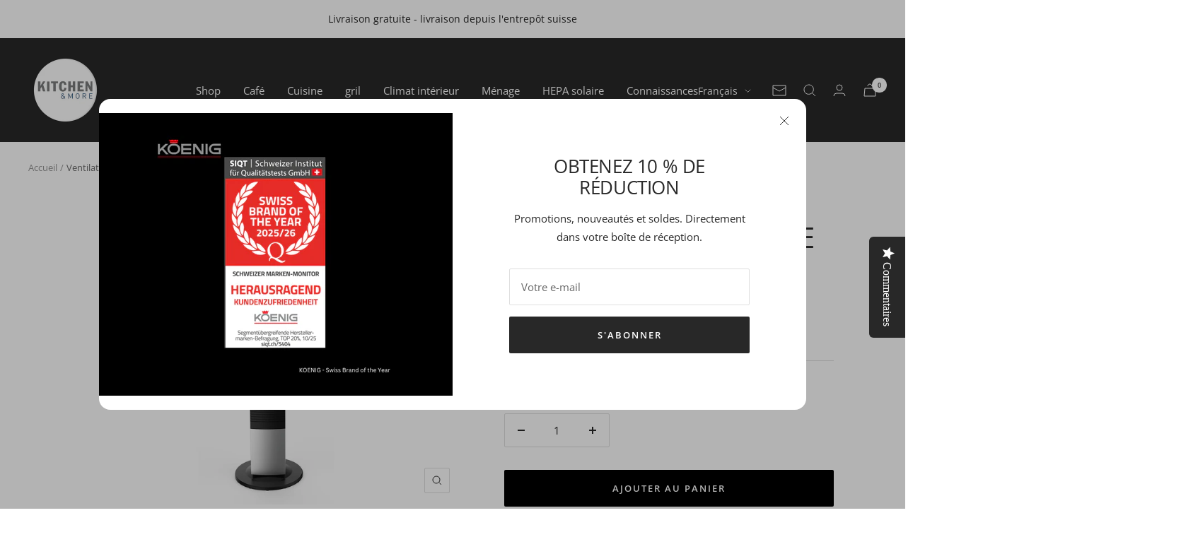

--- FILE ---
content_type: text/html; charset=utf-8
request_url: https://kitchen-more.ch/fr/products/tour-fan-stella
body_size: 62921
content:
<!doctype html><html class="no-js" lang="fr" dir="ltr">
  <head>
     <!-- Google Tag Manager -->
<script>(function(w,d,s,l,i){w[l]=w[l]||[];w[l].push({'gtm.start':
new Date().getTime(),event:'gtm.js'});var f=d.getElementsByTagName(s)[0],
j=d.createElement(s),dl=l!='dataLayer'?'&l='+l:'';j.async=true;j.src=
'https://www.googletagmanager.com/gtm.js?id='+i+dl;f.parentNode.insertBefore(j,f);
})(window,document,'script','dataLayer','GTM-MJWQCNDV');</script>
<!-- End Google Tag Manager -->
    <meta charset="utf-8">
    <meta name="viewport" content="width=device-width, initial-scale=1.0, height=device-height, minimum-scale=1.0, maximum-scale=1.0">
    <meta name="theme-color" content="#282828">

    <title>Ventilateur tour Stylies Stella, design élégant,</title><meta name="description" content="Apporte le rafraîchissement nécessaire et garantit une répartition généreuse de l&#39;air frais dans la pièce. Stella n&#39;apporte pas seulement fraîcheur et rafraîchissement. Grâce à l&#39;oscillation à un angle de 80°, une répartition optimale de l&#39;air dans la pièce est également garantie. Équipé de la fonction d&#39;ionisation purifiant l&#39;air."><link rel="canonical" href="https://kitchen-more.ch/fr/products/tour-fan-stella"><link rel="shortcut icon" href="//kitchen-more.ch/cdn/shop/files/Design_ohne_Titel_39_034df963-4ee2-4792-89a5-057eb3a58e01_96x96.png?v=1661262537" type="image/png"><link rel="preconnect" href="https://cdn.shopify.com">
    <link rel="dns-prefetch" href="https://productreviews.shopifycdn.com">
    <link rel="dns-prefetch" href="https://www.google-analytics.com"><link rel="preconnect" href="https://fonts.shopifycdn.com" crossorigin><link rel="preload" as="style" href="//kitchen-more.ch/cdn/shop/t/8/assets/theme.css?v=75282266450555695691687212258">
    <link rel="preload" as="script" href="//kitchen-more.ch/cdn/shop/t/8/assets/vendor.js?v=31715688253868339281687211783">
    <link rel="preload" as="script" href="//kitchen-more.ch/cdn/shop/t/8/assets/theme.js?v=173005340623324594091687211783"><link rel="preload" as="fetch" href="/fr/products/tour-fan-stella.js" crossorigin><link rel="preload" as="script" href="//kitchen-more.ch/cdn/shop/t/8/assets/flickity.js?v=176646718982628074891687211783"><meta property="og:type" content="product">
  <meta property="og:title" content="Ventilateur colonne Stella">
  <meta property="product:price:amount" content="169.00">
  <meta property="product:price:currency" content="CHF"><meta property="og:image" content="http://kitchen-more.ch/cdn/shop/products/turmventilator-stella-366951.jpg?v=1681199594">
  <meta property="og:image:secure_url" content="https://kitchen-more.ch/cdn/shop/products/turmventilator-stella-366951.jpg?v=1681199594">
  <meta property="og:image:width" content="1800">
  <meta property="og:image:height" content="1440"><meta property="og:description" content="Apporte le rafraîchissement nécessaire et garantit une répartition généreuse de l&#39;air frais dans la pièce. Stella n&#39;apporte pas seulement fraîcheur et rafraîchissement. Grâce à l&#39;oscillation à un angle de 80°, une répartition optimale de l&#39;air dans la pièce est également garantie. Équipé de la fonction d&#39;ionisation purifiant l&#39;air."><meta property="og:url" content="https://kitchen-more.ch/fr/products/tour-fan-stella">
<meta property="og:site_name" content="kitchen-more.ch"><meta name="twitter:card" content="summary"><meta name="twitter:title" content="Ventilateur colonne Stella">
  <meta name="twitter:description" content="

Ventilateur colonne Stella par Stylies
&amp;nbsp;
Apporte le rafraîchissement nécessaire et garantit une répartition généreuse de l&#39;air frais dans la pièce . Stella apporte fraîcheur , air et rafraîchissement . Grâce à l&#39;oscillation à un angle de 80°, une répartition optimale de l&#39;air dans la pièce est également garantie.
&amp;nbsp;


Description du produit:
&amp;nbsp;



Piège à moustiques moderne et efficace
Pour une utilisation intérieure et extérieure
3 niveaux de vitesse
Fonctionnement extrêmement silencieux et silencieux:35 dB
Fonctionnement à un bouton
Forme et élégance
Puissance 65 watts
Taille du produit (LxHxP) 290 x 1200 x 290 mm

&amp;nbsp;"><meta name="twitter:image" content="https://kitchen-more.ch/cdn/shop/products/turmventilator-stella-366951_1200x1200_crop_center.jpg?v=1681199594">
  <meta name="twitter:image:alt" content="Stylies, Turmventilator Stella - kitchen-more.ch, kostenloser Versand in der ganzen Schweiz">
    
  <script type="application/ld+json">
  {
    "@context": "https://schema.org",
    "@type": "Product",
    "productID": 6912858521700,
    "offers": [{
          "@type": "Offer",
          "name": "Default Title",
          "availability":"https://schema.org/InStock",
          "price": 169.0,
          "priceCurrency": "CHF",
          "priceValidUntil": "2026-02-05","sku": "ST20021",
            "gtin13": "7640184590718",
          "url": "/fr/products/tour-fan-stella?variant=40485149311076"
        }
],"brand": {
      "@type": "Brand",
      "name": "kitchen-more.ch"
    },
    "name": "Ventilateur colonne Stella",
    "description": "\n\nVentilateur colonne Stella par Stylies\n\u0026nbsp;\nApporte le rafraîchissement nécessaire et garantit une répartition généreuse de l'air frais dans la pièce . Stella apporte fraîcheur , air et rafraîchissement . Grâce à l'oscillation à un angle de 80°, une répartition optimale de l'air dans la pièce est également garantie.\n\u0026nbsp;\n\n\nDescription du produit:\n\u0026nbsp;\n\n\n\nPiège à moustiques moderne et efficace\nPour une utilisation intérieure et extérieure\n3 niveaux de vitesse\nFonctionnement extrêmement silencieux et silencieux:35 dB\nFonctionnement à un bouton\nForme et élégance\nPuissance 65 watts\nTaille du produit (LxHxP) 290 x 1200 x 290 mm\n\n\u0026nbsp;",
    "category": "appareils électroménagers",
    "url": "/fr/products/tour-fan-stella",
    "sku": "ST20021",
    "image": {
      "@type": "ImageObject",
      "url": "https://kitchen-more.ch/cdn/shop/products/turmventilator-stella-366951.jpg?v=1681199594&width=1024",
      "image": "https://kitchen-more.ch/cdn/shop/products/turmventilator-stella-366951.jpg?v=1681199594&width=1024",
      "name": "Stylies, Turmventilator Stella - kitchen-more.ch, kostenloser Versand in der ganzen Schweiz",
      "width": "1024",
      "height": "1024"
    }
  }
  </script>



  <script type="application/ld+json">
  {
    "@context": "https://schema.org",
    "@type": "BreadcrumbList",
  "itemListElement": [{
      "@type": "ListItem",
      "position": 1,
      "name": "Accueil",
      "item": "https://kitchen-more.ch"
    },{
          "@type": "ListItem",
          "position": 2,
          "name": "Ventilateur colonne Stella",
          "item": "https://kitchen-more.ch/fr/products/tour-fan-stella"
        }]
  }
  </script>


    <link rel="preload" href="//kitchen-more.ch/cdn/fonts/open_sans/opensans_n4.c32e4d4eca5273f6d4ee95ddf54b5bbb75fc9b61.woff2" as="font" type="font/woff2" crossorigin><link rel="preload" href="//kitchen-more.ch/cdn/fonts/open_sans/opensans_n4.c32e4d4eca5273f6d4ee95ddf54b5bbb75fc9b61.woff2" as="font" type="font/woff2" crossorigin><style>
  /* Typography (heading) */
  @font-face {
  font-family: "Open Sans";
  font-weight: 400;
  font-style: normal;
  font-display: swap;
  src: url("//kitchen-more.ch/cdn/fonts/open_sans/opensans_n4.c32e4d4eca5273f6d4ee95ddf54b5bbb75fc9b61.woff2") format("woff2"),
       url("//kitchen-more.ch/cdn/fonts/open_sans/opensans_n4.5f3406f8d94162b37bfa232b486ac93ee892406d.woff") format("woff");
}

@font-face {
  font-family: "Open Sans";
  font-weight: 400;
  font-style: italic;
  font-display: swap;
  src: url("//kitchen-more.ch/cdn/fonts/open_sans/opensans_i4.6f1d45f7a46916cc95c694aab32ecbf7509cbf33.woff2") format("woff2"),
       url("//kitchen-more.ch/cdn/fonts/open_sans/opensans_i4.4efaa52d5a57aa9a57c1556cc2b7465d18839daa.woff") format("woff");
}

/* Typography (body) */
  @font-face {
  font-family: "Open Sans";
  font-weight: 400;
  font-style: normal;
  font-display: swap;
  src: url("//kitchen-more.ch/cdn/fonts/open_sans/opensans_n4.c32e4d4eca5273f6d4ee95ddf54b5bbb75fc9b61.woff2") format("woff2"),
       url("//kitchen-more.ch/cdn/fonts/open_sans/opensans_n4.5f3406f8d94162b37bfa232b486ac93ee892406d.woff") format("woff");
}

@font-face {
  font-family: "Open Sans";
  font-weight: 400;
  font-style: italic;
  font-display: swap;
  src: url("//kitchen-more.ch/cdn/fonts/open_sans/opensans_i4.6f1d45f7a46916cc95c694aab32ecbf7509cbf33.woff2") format("woff2"),
       url("//kitchen-more.ch/cdn/fonts/open_sans/opensans_i4.4efaa52d5a57aa9a57c1556cc2b7465d18839daa.woff") format("woff");
}

@font-face {
  font-family: "Open Sans";
  font-weight: 600;
  font-style: normal;
  font-display: swap;
  src: url("//kitchen-more.ch/cdn/fonts/open_sans/opensans_n6.15aeff3c913c3fe570c19cdfeed14ce10d09fb08.woff2") format("woff2"),
       url("//kitchen-more.ch/cdn/fonts/open_sans/opensans_n6.14bef14c75f8837a87f70ce22013cb146ee3e9f3.woff") format("woff");
}

@font-face {
  font-family: "Open Sans";
  font-weight: 600;
  font-style: italic;
  font-display: swap;
  src: url("//kitchen-more.ch/cdn/fonts/open_sans/opensans_i6.828bbc1b99433eacd7d50c9f0c1bfe16f27b89a3.woff2") format("woff2"),
       url("//kitchen-more.ch/cdn/fonts/open_sans/opensans_i6.a79e1402e2bbd56b8069014f43ff9c422c30d057.woff") format("woff");
}

:root {--heading-color: 40, 40, 40;
    --text-color: 40, 40, 40;
    --background: 255, 255, 255;
    --secondary-background: 245, 245, 245;
    --border-color: 223, 223, 223;
    --border-color-darker: 169, 169, 169;
    --success-color: 46, 158, 123;
    --success-background: 213, 236, 229;
    --error-color: 222, 42, 42;
    --error-background: 253, 240, 240;
    --primary-button-background: 40, 40, 40;
    --primary-button-text-color: 255, 255, 255;
    --secondary-button-background: 40, 40, 40;
    --secondary-button-text-color: 255, 255, 255;
    --product-star-rating: 254, 198, 0;
    --product-on-sale-accent: 222, 42, 42;
    --product-sold-out-accent: 40, 40, 40;
    --product-custom-label-background: 40, 40, 40;
    --product-custom-label-text-color: 255, 255, 255;
    --product-custom-label-2-background: 40, 40, 40;
    --product-custom-label-2-text-color: 255, 255, 255;
    --product-low-stock-text-color: 222, 42, 42;
    --product-in-stock-text-color: 46, 158, 123;
    --loading-bar-background: 40, 40, 40;

    /* We duplicate some "base" colors as root colors, which is useful to use on drawer elements or popover without. Those should not be overridden to avoid issues */
    --root-heading-color: 40, 40, 40;
    --root-text-color: 40, 40, 40;
    --root-background: 255, 255, 255;
    --root-border-color: 223, 223, 223;
    --root-primary-button-background: 40, 40, 40;
    --root-primary-button-text-color: 255, 255, 255;

    --base-font-size: 15px;
    --heading-font-family: "Open Sans", sans-serif;
    --heading-font-weight: 400;
    --heading-font-style: normal;
    --heading-text-transform: uppercase;
    --text-font-family: "Open Sans", sans-serif;
    --text-font-weight: 400;
    --text-font-style: normal;
    --text-font-bold-weight: 600;

    /* Typography (font size) */
    --heading-xxsmall-font-size: 11px;
    --heading-xsmall-font-size: 11px;
    --heading-small-font-size: 13px;
    --heading-large-font-size: 40px;
    --heading-h1-font-size: 40px;
    --heading-h2-font-size: 32px;
    --heading-h3-font-size: 28px;
    --heading-h4-font-size: 26px;
    --heading-h5-font-size: 22px;
    --heading-h6-font-size: 18px;

    /* Control the look and feel of the theme by changing radius of various elements */
    --button-border-radius: 2px;
    --block-border-radius: 16px;
    --block-border-radius-reduced: 8px;
    --color-swatch-border-radius: 0px;

    /* Button size */
    --button-height: 48px;
    --button-small-height: 40px;

    /* Form related */
    --form-input-field-height: 48px;
    --form-input-gap: 16px;
    --form-submit-margin: 24px;

    /* Product listing related variables */
    --product-list-block-spacing: 32px;

    /* Video related */
    --play-button-background: 255, 255, 255;
    --play-button-arrow: 40, 40, 40;

    /* RTL support */
    --transform-logical-flip: 1;
    --transform-origin-start: left;
    --transform-origin-end: right;

    /* Other */
    --zoom-cursor-svg-url: url(//kitchen-more.ch/cdn/shop/t/8/assets/zoom-cursor.svg?v=80160337067611848061727083596);
    --arrow-right-svg-url: url(//kitchen-more.ch/cdn/shop/t/8/assets/arrow-right.svg?v=70740017276485900791691752394);
    --arrow-left-svg-url: url(//kitchen-more.ch/cdn/shop/t/8/assets/arrow-left.svg?v=20859819828309117001691752394);

    /* Some useful variables that we can reuse in our CSS. Some explanation are needed for some of them:
       - container-max-width-minus-gutters: represents the container max width without the edge gutters
       - container-outer-width: considering the screen width, represent all the space outside the container
       - container-outer-margin: same as container-outer-width but get set to 0 inside a container
       - container-inner-width: the effective space inside the container (minus gutters)
       - grid-column-width: represents the width of a single column of the grid
       - vertical-breather: this is a variable that defines the global "spacing" between sections, and inside the section
                            to create some "breath" and minimum spacing
     */
    --container-max-width: 1600px;
    --container-gutter: 24px;
    --container-max-width-minus-gutters: calc(var(--container-max-width) - (var(--container-gutter)) * 2);
    --container-outer-width: max(calc((100vw - var(--container-max-width-minus-gutters)) / 2), var(--container-gutter));
    --container-outer-margin: var(--container-outer-width);
    --container-inner-width: calc(100vw - var(--container-outer-width) * 2);

    --grid-column-count: 10;
    --grid-gap: 24px;
    --grid-column-width: calc((100vw - var(--container-outer-width) * 2 - var(--grid-gap) * (var(--grid-column-count) - 1)) / var(--grid-column-count));

    --vertical-breather: 48px;
    --vertical-breather-tight: 48px;

    /* Shopify related variables */
    --payment-terms-background-color: #ffffff;
  }

  @media screen and (min-width: 741px) {
    :root {
      --container-gutter: 40px;
      --grid-column-count: 20;
      --vertical-breather: 64px;
      --vertical-breather-tight: 64px;

      /* Typography (font size) */
      --heading-xsmall-font-size: 13px;
      --heading-small-font-size: 14px;
      --heading-large-font-size: 58px;
      --heading-h1-font-size: 58px;
      --heading-h2-font-size: 44px;
      --heading-h3-font-size: 36px;
      --heading-h4-font-size: 28px;
      --heading-h5-font-size: 22px;
      --heading-h6-font-size: 20px;

      /* Form related */
      --form-input-field-height: 52px;
      --form-submit-margin: 32px;

      /* Button size */
      --button-height: 52px;
      --button-small-height: 44px;
    }
  }

  @media screen and (min-width: 1200px) {
    :root {
      --vertical-breather: 80px;
      --vertical-breather-tight: 64px;
      --product-list-block-spacing: 48px;

      /* Typography */
      --heading-large-font-size: 72px;
      --heading-h1-font-size: 62px;
      --heading-h2-font-size: 54px;
      --heading-h3-font-size: 40px;
      --heading-h4-font-size: 34px;
      --heading-h5-font-size: 26px;
      --heading-h6-font-size: 18px;
    }
  }

  @media screen and (min-width: 1600px) {
    :root {
      --vertical-breather: 90px;
      --vertical-breather-tight: 64px;
    }
  }
</style>
    <script>
  // This allows to expose several variables to the global scope, to be used in scripts
  window.themeVariables = {
    settings: {
      direction: "ltr",
      pageType: "product",
      cartCount: 0,
      moneyFormat: "CHF {{amount}}",
      moneyWithCurrencyFormat: "CHF {{amount}}",
      showVendor: false,
      discountMode: "saving",
      currencyCodeEnabled: false,
      cartType: "message",
      cartCurrency: "CHF",
      mobileZoomFactor: 2.5
    },

    routes: {
      host: "kitchen-more.ch",
      rootUrl: "\/fr",
      rootUrlWithoutSlash: "\/fr",
      cartUrl: "\/fr\/cart",
      cartAddUrl: "\/fr\/cart\/add",
      cartChangeUrl: "\/fr\/cart\/change",
      searchUrl: "\/fr\/search",
      predictiveSearchUrl: "\/fr\/search\/suggest",
      productRecommendationsUrl: "\/fr\/recommendations\/products"
    },

    strings: {
      accessibilityDelete: "Supprimer",
      accessibilityClose: "Fermer",
      collectionSoldOut: "bientôt disponible",
      collectionDiscount: "Economisez @savings@",
      productSalePrice: "Prix de vente",
      productRegularPrice: "Prix normal",
      productFormUnavailable: "bientôt disponible\u0026nbsp;",
      productFormSoldOut: "Indisponible",
      productFormPreOrder: "Pre-commander",
      productFormAddToCart: "Ajouter au panier",
      searchNoResults: "Aucun résultat n\u0026#39;a été retourné.",
      searchNewSearch: "Nouvelle recherche",
      searchProducts: "Produits",
      searchArticles: "Blog",
      searchPages: "Pages",
      searchCollections: "Collections",
      cartViewCart: "Voir panier",
      cartItemAdded: "Produit ajouté à votre panier !",
      cartItemAddedShort: "Ajouté au panier !",
      cartAddOrderNote: "Ajouter une note",
      cartEditOrderNote: "Modifier la note",
      shippingEstimatorNoResults: "Désolé, nous ne livrons pas à votre destination.",
      shippingEstimatorOneResult: "Il y a un frais d\u0026#39;envoi pour votre adresse :",
      shippingEstimatorMultipleResults: "Il y a plusieurs frais d\u0026#39;envoi pour votre adresse :",
      shippingEstimatorError: "Une ou plusieurs erreurs se sont produites lors de la récupération des frais d\u0026#39;envoi :"
    },

    libs: {
      flickity: "\/\/kitchen-more.ch\/cdn\/shop\/t\/8\/assets\/flickity.js?v=176646718982628074891687211783",
      photoswipe: "\/\/kitchen-more.ch\/cdn\/shop\/t\/8\/assets\/photoswipe.js?v=132268647426145925301687211783",
      qrCode: "\/\/kitchen-more.ch\/cdn\/shopifycloud\/storefront\/assets\/themes_support\/vendor\/qrcode-3f2b403b.js"
    },

    breakpoints: {
      phone: 'screen and (max-width: 740px)',
      tablet: 'screen and (min-width: 741px) and (max-width: 999px)',
      tabletAndUp: 'screen and (min-width: 741px)',
      pocket: 'screen and (max-width: 999px)',
      lap: 'screen and (min-width: 1000px) and (max-width: 1199px)',
      lapAndUp: 'screen and (min-width: 1000px)',
      desktop: 'screen and (min-width: 1200px)',
      wide: 'screen and (min-width: 1400px)'
    }
  };

  window.addEventListener('pageshow', async () => {
    const cartContent = await (await fetch(`${window.themeVariables.routes.cartUrl}.js`, {cache: 'reload'})).json();
    document.documentElement.dispatchEvent(new CustomEvent('cart:refresh', {detail: {cart: cartContent}}));
  });

  if ('noModule' in HTMLScriptElement.prototype) {
    // Old browsers (like IE) that does not support module will be considered as if not executing JS at all
    document.documentElement.className = document.documentElement.className.replace('no-js', 'js');

    requestAnimationFrame(() => {
      const viewportHeight = (window.visualViewport ? window.visualViewport.height : document.documentElement.clientHeight);
      document.documentElement.style.setProperty('--window-height',viewportHeight + 'px');
    });
  }// We save the product ID in local storage to be eventually used for recently viewed section
    try {
      const items = JSON.parse(localStorage.getItem('theme:recently-viewed-products') || '[]');

      // We check if the current product already exists, and if it does not, we add it at the start
      if (!items.includes(6912858521700)) {
        items.unshift(6912858521700);
      }

      localStorage.setItem('theme:recently-viewed-products', JSON.stringify(items.slice(0, 20)));
    } catch (e) {
      // Safari in private mode does not allow setting item, we silently fail
    }</script>

    <link rel="stylesheet" href="//kitchen-more.ch/cdn/shop/t/8/assets/theme.css?v=75282266450555695691687212258">

    <script src="//kitchen-more.ch/cdn/shop/t/8/assets/vendor.js?v=31715688253868339281687211783" defer></script>
    <script src="//kitchen-more.ch/cdn/shop/t/8/assets/theme.js?v=173005340623324594091687211783" defer></script>
    <script src="//kitchen-more.ch/cdn/shop/t/8/assets/custom.js?v=167639537848865775061687211783" defer></script>

    <script>window.performance && window.performance.mark && window.performance.mark('shopify.content_for_header.start');</script><meta name="google-site-verification" content="_dEEQlysD8YqZUvyvTt8lcVqMv-H3l2tS-h9O20uTMQ">
<meta name="facebook-domain-verification" content="w1z9r4iu8thmrhc2ho535w5acs2c22">
<meta name="google-site-verification" content="npNOHHCk0XIGGb3gqW1_WXWh6Oi4ADmDsnYMVxVpSwI">
<meta name="google-site-verification" content="JRoj2ij5DzLKZvVihHaXlnr97r9VR__oH8QkxDKsHwQ">
<meta id="shopify-digital-wallet" name="shopify-digital-wallet" content="/59517763684/digital_wallets/dialog">
<meta name="shopify-checkout-api-token" content="fa6ce6f940ecf779f0342893a677395a">
<meta id="in-context-paypal-metadata" data-shop-id="59517763684" data-venmo-supported="false" data-environment="production" data-locale="fr_FR" data-paypal-v4="true" data-currency="CHF">
<link rel="alternate" hreflang="x-default" href="https://kitchen-more.ch/products/turmventilator-stella">
<link rel="alternate" hreflang="de" href="https://kitchen-more.ch/products/turmventilator-stella">
<link rel="alternate" hreflang="fr" href="https://kitchen-more.ch/fr/products/tour-fan-stella">
<link rel="alternate" hreflang="en" href="https://kitchen-more.ch/en/products/turmventilator-stella">
<link rel="alternate" type="application/json+oembed" href="https://kitchen-more.ch/fr/products/tour-fan-stella.oembed">
<script async="async" src="/checkouts/internal/preloads.js?locale=fr-CH"></script>
<script id="shopify-features" type="application/json">{"accessToken":"fa6ce6f940ecf779f0342893a677395a","betas":["rich-media-storefront-analytics"],"domain":"kitchen-more.ch","predictiveSearch":true,"shopId":59517763684,"locale":"fr"}</script>
<script>var Shopify = Shopify || {};
Shopify.shop = "kitchenandmore-ch.myshopify.com";
Shopify.locale = "fr";
Shopify.currency = {"active":"CHF","rate":"1.0"};
Shopify.country = "CH";
Shopify.theme = {"name":"Neu Focal 10.1.2(Enhancify-dev)","id":129010401380,"schema_name":"Focal","schema_version":"10.1.1","theme_store_id":714,"role":"main"};
Shopify.theme.handle = "null";
Shopify.theme.style = {"id":null,"handle":null};
Shopify.cdnHost = "kitchen-more.ch/cdn";
Shopify.routes = Shopify.routes || {};
Shopify.routes.root = "/fr/";</script>
<script type="module">!function(o){(o.Shopify=o.Shopify||{}).modules=!0}(window);</script>
<script>!function(o){function n(){var o=[];function n(){o.push(Array.prototype.slice.apply(arguments))}return n.q=o,n}var t=o.Shopify=o.Shopify||{};t.loadFeatures=n(),t.autoloadFeatures=n()}(window);</script>
<script id="shop-js-analytics" type="application/json">{"pageType":"product"}</script>
<script defer="defer" async type="module" src="//kitchen-more.ch/cdn/shopifycloud/shop-js/modules/v2/client.init-shop-cart-sync_BcDpqI9l.fr.esm.js"></script>
<script defer="defer" async type="module" src="//kitchen-more.ch/cdn/shopifycloud/shop-js/modules/v2/chunk.common_a1Rf5Dlz.esm.js"></script>
<script defer="defer" async type="module" src="//kitchen-more.ch/cdn/shopifycloud/shop-js/modules/v2/chunk.modal_Djra7sW9.esm.js"></script>
<script type="module">
  await import("//kitchen-more.ch/cdn/shopifycloud/shop-js/modules/v2/client.init-shop-cart-sync_BcDpqI9l.fr.esm.js");
await import("//kitchen-more.ch/cdn/shopifycloud/shop-js/modules/v2/chunk.common_a1Rf5Dlz.esm.js");
await import("//kitchen-more.ch/cdn/shopifycloud/shop-js/modules/v2/chunk.modal_Djra7sW9.esm.js");

  window.Shopify.SignInWithShop?.initShopCartSync?.({"fedCMEnabled":true,"windoidEnabled":true});

</script>
<script>(function() {
  var isLoaded = false;
  function asyncLoad() {
    if (isLoaded) return;
    isLoaded = true;
    var urls = ["https:\/\/analyzely.gropulse.com\/js\/active.js?shop=kitchenandmore-ch.myshopify.com","https:\/\/christmas.saio.io\/snow_scripts?shop=kitchenandmore-ch.myshopify.com","https:\/\/christmas.saio.io\/calendar_scripts?shop=kitchenandmore-ch.myshopify.com","https:\/\/static2.rapidsearch.dev\/resultpage.js?shop=kitchenandmore-ch.myshopify.com","https:\/\/cdn.gojiberry.app\/dist\/shopify\/gojiberry.js?shop=kitchenandmore-ch.myshopify.com"];
    for (var i = 0; i < urls.length; i++) {
      var s = document.createElement('script');
      s.type = 'text/javascript';
      s.async = true;
      s.src = urls[i];
      var x = document.getElementsByTagName('script')[0];
      x.parentNode.insertBefore(s, x);
    }
  };
  if(window.attachEvent) {
    window.attachEvent('onload', asyncLoad);
  } else {
    window.addEventListener('load', asyncLoad, false);
  }
})();</script>
<script id="__st">var __st={"a":59517763684,"offset":3600,"reqid":"a1101167-6e55-40d3-93ee-8a0a643e267b-1769424634","pageurl":"kitchen-more.ch\/fr\/products\/tour-fan-stella","u":"5d253a95172c","p":"product","rtyp":"product","rid":6912858521700};</script>
<script>window.ShopifyPaypalV4VisibilityTracking = true;</script>
<script id="captcha-bootstrap">!function(){'use strict';const t='contact',e='account',n='new_comment',o=[[t,t],['blogs',n],['comments',n],[t,'customer']],c=[[e,'customer_login'],[e,'guest_login'],[e,'recover_customer_password'],[e,'create_customer']],r=t=>t.map((([t,e])=>`form[action*='/${t}']:not([data-nocaptcha='true']) input[name='form_type'][value='${e}']`)).join(','),a=t=>()=>t?[...document.querySelectorAll(t)].map((t=>t.form)):[];function s(){const t=[...o],e=r(t);return a(e)}const i='password',u='form_key',d=['recaptcha-v3-token','g-recaptcha-response','h-captcha-response',i],f=()=>{try{return window.sessionStorage}catch{return}},m='__shopify_v',_=t=>t.elements[u];function p(t,e,n=!1){try{const o=window.sessionStorage,c=JSON.parse(o.getItem(e)),{data:r}=function(t){const{data:e,action:n}=t;return t[m]||n?{data:e,action:n}:{data:t,action:n}}(c);for(const[e,n]of Object.entries(r))t.elements[e]&&(t.elements[e].value=n);n&&o.removeItem(e)}catch(o){console.error('form repopulation failed',{error:o})}}const l='form_type',E='cptcha';function T(t){t.dataset[E]=!0}const w=window,h=w.document,L='Shopify',v='ce_forms',y='captcha';let A=!1;((t,e)=>{const n=(g='f06e6c50-85a8-45c8-87d0-21a2b65856fe',I='https://cdn.shopify.com/shopifycloud/storefront-forms-hcaptcha/ce_storefront_forms_captcha_hcaptcha.v1.5.2.iife.js',D={infoText:'Protégé par hCaptcha',privacyText:'Confidentialité',termsText:'Conditions'},(t,e,n)=>{const o=w[L][v],c=o.bindForm;if(c)return c(t,g,e,D).then(n);var r;o.q.push([[t,g,e,D],n]),r=I,A||(h.body.append(Object.assign(h.createElement('script'),{id:'captcha-provider',async:!0,src:r})),A=!0)});var g,I,D;w[L]=w[L]||{},w[L][v]=w[L][v]||{},w[L][v].q=[],w[L][y]=w[L][y]||{},w[L][y].protect=function(t,e){n(t,void 0,e),T(t)},Object.freeze(w[L][y]),function(t,e,n,w,h,L){const[v,y,A,g]=function(t,e,n){const i=e?o:[],u=t?c:[],d=[...i,...u],f=r(d),m=r(i),_=r(d.filter((([t,e])=>n.includes(e))));return[a(f),a(m),a(_),s()]}(w,h,L),I=t=>{const e=t.target;return e instanceof HTMLFormElement?e:e&&e.form},D=t=>v().includes(t);t.addEventListener('submit',(t=>{const e=I(t);if(!e)return;const n=D(e)&&!e.dataset.hcaptchaBound&&!e.dataset.recaptchaBound,o=_(e),c=g().includes(e)&&(!o||!o.value);(n||c)&&t.preventDefault(),c&&!n&&(function(t){try{if(!f())return;!function(t){const e=f();if(!e)return;const n=_(t);if(!n)return;const o=n.value;o&&e.removeItem(o)}(t);const e=Array.from(Array(32),(()=>Math.random().toString(36)[2])).join('');!function(t,e){_(t)||t.append(Object.assign(document.createElement('input'),{type:'hidden',name:u})),t.elements[u].value=e}(t,e),function(t,e){const n=f();if(!n)return;const o=[...t.querySelectorAll(`input[type='${i}']`)].map((({name:t})=>t)),c=[...d,...o],r={};for(const[a,s]of new FormData(t).entries())c.includes(a)||(r[a]=s);n.setItem(e,JSON.stringify({[m]:1,action:t.action,data:r}))}(t,e)}catch(e){console.error('failed to persist form',e)}}(e),e.submit())}));const S=(t,e)=>{t&&!t.dataset[E]&&(n(t,e.some((e=>e===t))),T(t))};for(const o of['focusin','change'])t.addEventListener(o,(t=>{const e=I(t);D(e)&&S(e,y())}));const B=e.get('form_key'),M=e.get(l),P=B&&M;t.addEventListener('DOMContentLoaded',(()=>{const t=y();if(P)for(const e of t)e.elements[l].value===M&&p(e,B);[...new Set([...A(),...v().filter((t=>'true'===t.dataset.shopifyCaptcha))])].forEach((e=>S(e,t)))}))}(h,new URLSearchParams(w.location.search),n,t,e,['guest_login'])})(!0,!0)}();</script>
<script integrity="sha256-4kQ18oKyAcykRKYeNunJcIwy7WH5gtpwJnB7kiuLZ1E=" data-source-attribution="shopify.loadfeatures" defer="defer" src="//kitchen-more.ch/cdn/shopifycloud/storefront/assets/storefront/load_feature-a0a9edcb.js" crossorigin="anonymous"></script>
<script data-source-attribution="shopify.dynamic_checkout.dynamic.init">var Shopify=Shopify||{};Shopify.PaymentButton=Shopify.PaymentButton||{isStorefrontPortableWallets:!0,init:function(){window.Shopify.PaymentButton.init=function(){};var t=document.createElement("script");t.src="https://kitchen-more.ch/cdn/shopifycloud/portable-wallets/latest/portable-wallets.fr.js",t.type="module",document.head.appendChild(t)}};
</script>
<script data-source-attribution="shopify.dynamic_checkout.buyer_consent">
  function portableWalletsHideBuyerConsent(e){var t=document.getElementById("shopify-buyer-consent"),n=document.getElementById("shopify-subscription-policy-button");t&&n&&(t.classList.add("hidden"),t.setAttribute("aria-hidden","true"),n.removeEventListener("click",e))}function portableWalletsShowBuyerConsent(e){var t=document.getElementById("shopify-buyer-consent"),n=document.getElementById("shopify-subscription-policy-button");t&&n&&(t.classList.remove("hidden"),t.removeAttribute("aria-hidden"),n.addEventListener("click",e))}window.Shopify?.PaymentButton&&(window.Shopify.PaymentButton.hideBuyerConsent=portableWalletsHideBuyerConsent,window.Shopify.PaymentButton.showBuyerConsent=portableWalletsShowBuyerConsent);
</script>
<script>
  function portableWalletsCleanup(e){e&&e.src&&console.error("Failed to load portable wallets script "+e.src);var t=document.querySelectorAll("shopify-accelerated-checkout .shopify-payment-button__skeleton, shopify-accelerated-checkout-cart .wallet-cart-button__skeleton"),e=document.getElementById("shopify-buyer-consent");for(let e=0;e<t.length;e++)t[e].remove();e&&e.remove()}function portableWalletsNotLoadedAsModule(e){e instanceof ErrorEvent&&"string"==typeof e.message&&e.message.includes("import.meta")&&"string"==typeof e.filename&&e.filename.includes("portable-wallets")&&(window.removeEventListener("error",portableWalletsNotLoadedAsModule),window.Shopify.PaymentButton.failedToLoad=e,"loading"===document.readyState?document.addEventListener("DOMContentLoaded",window.Shopify.PaymentButton.init):window.Shopify.PaymentButton.init())}window.addEventListener("error",portableWalletsNotLoadedAsModule);
</script>

<script type="module" src="https://kitchen-more.ch/cdn/shopifycloud/portable-wallets/latest/portable-wallets.fr.js" onError="portableWalletsCleanup(this)" crossorigin="anonymous"></script>
<script nomodule>
  document.addEventListener("DOMContentLoaded", portableWalletsCleanup);
</script>

<script id='scb4127' type='text/javascript' async='' src='https://kitchen-more.ch/cdn/shopifycloud/privacy-banner/storefront-banner.js'></script><link id="shopify-accelerated-checkout-styles" rel="stylesheet" media="screen" href="https://kitchen-more.ch/cdn/shopifycloud/portable-wallets/latest/accelerated-checkout-backwards-compat.css" crossorigin="anonymous">
<style id="shopify-accelerated-checkout-cart">
        #shopify-buyer-consent {
  margin-top: 1em;
  display: inline-block;
  width: 100%;
}

#shopify-buyer-consent.hidden {
  display: none;
}

#shopify-subscription-policy-button {
  background: none;
  border: none;
  padding: 0;
  text-decoration: underline;
  font-size: inherit;
  cursor: pointer;
}

#shopify-subscription-policy-button::before {
  box-shadow: none;
}

      </style>

<script>window.performance && window.performance.mark && window.performance.mark('shopify.content_for_header.end');</script>
    


  <script type="text/javascript">
    window.RapidSearchAdmin = false;
  </script>


<!-- BEGIN app block: shopify://apps/yotpo-product-reviews/blocks/settings/eb7dfd7d-db44-4334-bc49-c893b51b36cf -->


<script type="text/javascript">
  (function e(){var e=document.createElement("script");
  e.type="text/javascript",e.async=true,
  e.src="//staticw2.yotpo.com/jVjfblKydEC0cj1Tm3xLNhyEtOmu95WdD6s47u2q/widget.js?lang=fr";
  var t=document.getElementsByTagName("script")[0];
  t.parentNode.insertBefore(e,t)})();
</script>



  
<!-- END app block --><!-- BEGIN app block: shopify://apps/gsc-countdown-timer/blocks/countdown-bar/58dc5b1b-43d2-4209-b1f3-52aff31643ed --><style>
  .gta-block__error {
    display: flex;
    flex-flow: column nowrap;
    gap: 12px;
    padding: 32px;
    border-radius: 12px;
    margin: 12px 0;
    background-color: #fff1e3;
    color: #412d00;
  }

  .gta-block__error-title {
    font-size: 18px;
    font-weight: 600;
    line-height: 28px;
  }

  .gta-block__error-body {
    font-size: 14px;
    line-height: 24px;
  }
</style>

<script>
  (function () {
    try {
      window.GSC_COUNTDOWN_META = {
        product_collections: [{"id":279151149156,"handle":"ventilatoren-1","title":"VENTILATOREN","updated_at":"2025-11-19T10:03:08+01:00","body_html":"\u003cp\u003eSorgen für eine angenehme Luftverteilung. Ventilatoren \u0026amp; Aircooler für heisse Sommertage.\u003c\/p\u003e","published_at":"2023-04-04T08:21:11+02:00","sort_order":"manual","template_suffix":"","disjunctive":false,"rules":[{"column":"tag","relation":"equals","condition":"Sommer"}],"published_scope":"global","image":{"created_at":"2023-04-11T09:54:10+02:00","alt":"sommerklima, kitchen-more.ch stylies","width":1148,"height":425,"src":"\/\/kitchen-more.ch\/cdn\/shop\/collections\/sommer-klima-852230.jpg?v=1752819685"}},{"id":672671400311,"handle":"stylies","updated_at":"2026-01-16T13:27:24+01:00","published_at":"2025-06-11T13:43:48+02:00","sort_order":"best-selling","template_suffix":"","published_scope":"global","title":"Styles","body_html":"","image":{"created_at":"2025-08-14T16:33:05+02:00","alt":"Stylies - kitchen-more.ch","width":1148,"height":425,"src":"\/\/kitchen-more.ch\/cdn\/shop\/collections\/stylies-2055055.jpg?v=1755181986"}},{"id":276822032484,"handle":"raumklima","title":"Raumklima","updated_at":"2025-11-19T10:03:08+01:00","body_html":"","published_at":"2022-12-16T15:13:38+01:00","sort_order":"manual","template_suffix":"","disjunctive":true,"rules":[{"column":"tag","relation":"equals","condition":"Stylies alle"},{"column":"tag","relation":"equals","condition":"raumklima"}],"published_scope":"global","image":{"created_at":"2023-04-11T09:54:19+02:00","alt":"Rauklima Lösungen von Stylies bei kitchen-more.ch","width":1148,"height":425,"src":"\/\/kitchen-more.ch\/cdn\/shop\/collections\/stylies-586477.png?v=1755167905"}},{"id":272501473380,"handle":"stylies-sommer","title":"Sommer Klima","updated_at":"2025-11-19T10:03:08+01:00","body_html":"","published_at":"2022-08-09T14:30:31+02:00","sort_order":"manual","template_suffix":"","disjunctive":false,"rules":[{"column":"tag","relation":"equals","condition":"Sommer"}],"published_scope":"global","image":{"created_at":"2023-04-11T09:54:45+02:00","alt":"Sommerklima-Geräte bei kitchen-more.ch","width":1148,"height":425,"src":"\/\/kitchen-more.ch\/cdn\/shop\/collections\/ventilatoren-696340.jpg?v=1755167700"}},{"id":288512409700,"handle":"ventilatoren","title":"Ventilatoren","updated_at":"2025-11-19T10:03:08+01:00","body_html":"","published_at":"2024-05-14T11:03:59+02:00","sort_order":"manual","template_suffix":"","disjunctive":false,"rules":[{"column":"tag","relation":"equals","condition":"ventilator"}],"published_scope":"global","image":{"created_at":"2024-05-15T00:34:46+02:00","alt":"Ventilatoren - kitchen-more.ch","width":1148,"height":425,"src":"\/\/kitchen-more.ch\/cdn\/shop\/collections\/ventilatoren-865644.jpg?v=1755160471"}}],
        product_tags: ["Sommer","Stylies alle","ventilator"],
      };

      const widgets = [{"key":"GSC-LARGE-ggHLVBammqbG","type":"banner","timer":{"date":"2025-12-31T23:00:00.000+01:00","mode":"date","daily":{"tz":"Etc\/GMT-0","endHours":14,"endMinutes":0,"repeatDays":[0,1,2,3,4,5,6],"startHours":10,"startMinutes":0},"hours":72,"onEnd":"restart","minutes":0,"seconds":0,"scheduling":{"end":null,"start":null}},"content":{"align":"center","items":[{"id":"text-weUSqRBjlxkV","type":"text","align":"left","color":"#000000","value":"Der Wettbewerb","enabled":true,"padding":{"mobile":{},"desktop":{}},"fontFamily":"font1","fontWeight":"600","textTransform":"unset","mobileFontSize":"28px","desktopFontSize":"32px","mobileLineHeight":"1","desktopLineHeight":"1","mobileLetterSpacing":"0","desktopLetterSpacing":"0"},{"id":"text-mZgulYhjmasU","type":"text","align":"left","color":"#000000","value":"läuft noch","enabled":true,"padding":{"mobile":{},"desktop":{"bottom":"6px"}},"fontFamily":"font1","fontWeight":"400","textTransform":"unset","mobileFontSize":"16px","desktopFontSize":"16px","mobileLineHeight":"1.5","desktopLineHeight":"1.5","mobileLetterSpacing":"0","desktopLetterSpacing":"0"},{"id":"timer-rwLSIiXIugrN","type":"timer","view":"custom","border":{"size":"2px","color":"#9e9e9e","enabled":false},"digits":{"gap":"0px","color":"#000000","fontSize":"45px","fontFamily":"font2","fontWeight":"600"},"labels":{"days":"Tage","color":"#000000","hours":"Stunden","enabled":true,"minutes":"Minuten","seconds":"Sekunden","fontSize":"18px","fontFamily":"font3","fontWeight":"500","milliseconds":"ms","textTransform":"unset"},"layout":"separate","margin":{"mobile":{},"desktop":{}},"radius":{"value":"16px","enabled":true},"shadow":{"type":"","color":"black","enabled":true},"enabled":true,"padding":{"mobile":{"top":"0px","bottom":"0px"},"desktop":{"top":"0px","bottom":"0px"}},"fontSize":{"mobile":"14px","desktop":"18px"},"separator":{"type":"colon","color":"#000000","enabled":true},"background":{"blur":"0px","color":"#f8f8f8","enabled":true},"unitFormat":"d:h:m:s","mobileWidth":"100%","desktopWidth":"90%"},{"id":"button-oxGGnFbcaCEn","href":"https:\/\/shopify.com","type":"button","label":"Shop now","width":"content","border":{"size":"2px","color":"#000000","enabled":false},"margin":{"mobile":{"top":"0px","left":"0px","right":"0px","bottom":"0px"},"desktop":{"top":"0px","left":"0px","right":"0px","bottom":"0px"}},"radius":{"value":"12px","enabled":true},"target":"_self","enabled":false,"padding":{"mobile":{"top":"14px","left":"40px","right":"40px","bottom":"14px"},"desktop":{"top":"16px","left":"40px","right":"40px","bottom":"16px"}},"textColor":"#ffffff","background":{"blur":"0px","color":"#000000","enabled":true},"fontFamily":"font1","fontWeight":"500","textTransform":"unset","mobileFontSize":"14px","desktopFontSize":"14px","mobileLetterSpacing":"0","desktopLetterSpacing":"0"},{"id":"coupon-uFagkxJyvNLM","code":"","icon":{"type":"basket","enabled":true},"type":"coupon","label":"","action":"copy","border":{"size":"1px","color":"#bdbdbd","enabled":true},"margin":{"mobile":{"top":"0px","left":"0px","right":"0px","bottom":"0px"},"desktop":{"top":"0px","left":"0px","right":"0px","bottom":"0px"}},"radius":{"value":"10px","enabled":true},"enabled":true,"padding":{"mobile":{"top":"4px","left":"12px","right":"12px","bottom":"4px"},"desktop":{"top":"14px","left":"24px","right":"24px","bottom":"14px"}},"textColor":"#000000","background":{"blur":"0px","color":"#f2f2f2","enabled":true},"fontFamily":"font1","fontWeight":"600","textTransform":"unset","mobileFontSize":"12px","desktopFontSize":"14px"}],"border":{"size":"1px","color":"#ffffff","enabled":false},"layout":"column","margin":{"mobile":{"top":"0px","left":"0px","right":"0px","bottom":"0px"},"desktop":{"top":"0px","left":"0px","right":"0px","bottom":"0px"}},"radius":{"value":"16px","enabled":true},"padding":{"mobile":{"top":"20px","left":"20px","right":"20px","bottom":"20px"},"desktop":{"top":"20px","left":"20px","right":"20px","bottom":"20px"}},"mobileGap":"12px","background":{"src":null,"blur":"5px","source":"color","bgColor":"#ffffff","enabled":false,"overlayColor":"rgba(0,0,0,0)"},"desktopGap":"16px","mobileWidth":"100%","desktopWidth":"460px","backgroundClick":{"url":"","target":"_self","enabled":false}},"enabled":true,"general":{"font1":"inherit","font2":"inherit","font3":"inherit","preset":"large2","breakpoint":"768px"},"section":{"border":{"size":"1px","color":"#000000","enabled":false},"margin":{"mobile":{},"desktop":{}},"radius":{"value":"12px","enabled":true},"padding":{"mobile":{"top":"20px","left":"20px","right":"20px","bottom":"20px"},"desktop":{"top":"20px","left":"20px","right":"20px","bottom":"20px"}},"background":{"src":null,"blur":"0px","source":"color","bgColor":"#ffffff","enabled":true,"overlayColor":"rgba(0,0,0,0)"},"mobileHeight":"150%","desktopHeight":"25%","contentMobilePosition":"center-center","contentDesktopPosition":"center-center"},"userCss":"","targeting":null}];

      if (Array.isArray(window.GSC_COUNTDOWN_WIDGETS)) {
        window.GSC_COUNTDOWN_WIDGETS.push(...widgets);
      } else {
        window.GSC_COUNTDOWN_WIDGETS = widgets || [];
      }
    } catch (e) {
      console.log(e);
    }
  })();
</script>


<!-- END app block --><!-- BEGIN app block: shopify://apps/sami-product-labels/blocks/app-embed-block/b9b44663-5d51-4be1-8104-faedd68da8c5 --><script type="text/javascript">
  window.Samita = window.Samita || {};
  Samita.ProductLabels = Samita.ProductLabels || {};
  Samita.ProductLabels.locale  = {"shop_locale":{"locale":"fr","enabled":true,"primary":false,"published":true}};
  Samita.ProductLabels.page = {title : document.title.replaceAll('"', "'"), href : window.location.href, type: "product", page_id: ""};
  Samita.ProductLabels.dataShop = Samita.ProductLabels.dataShop || {};Samita.ProductLabels.dataShop = {"install":1,"configuration":{"money_format":"CHF {{amount}}"},"pricing":{"plan":"FREE","features":{"chose_product_form_collections_tag":true,"design_custom_unlimited_position":true,"design_countdown_timer_label_badge":true,"design_text_hover_label_badge":true,"label_display_product_page_first_image":true,"choose_product_variants":true,"choose_country_restriction":false,"conditions_specific_products":-1,"conditions_include_exclude_product_tag":true,"conditions_inventory_status":true,"conditions_sale_products":true,"conditions_customer_tag":true,"conditions_products_created_published":true,"conditions_set_visibility_date_time":true,"conditions_work_with_metafields":true,"images_samples":{"collections":["free_labels","custom","suggestions_for_you","all"]},"badges_labels_conditions":{"fields":["ALL","PRODUCTS","TITLE","TYPE","VENDOR","VARIANT_PRICE","COMPARE_PRICE","SALE_PRICE","OPTION","TAG","WEIGHT","CREATE","PUBLISH","METAFIELD","VARIANT_METAFIELD","INVENTORY","VARIANT_INVENTORY","VARIANTS","COLLECTIONS","CUSTOMER","CUSTOMER_TAG","CUSTOMER_ORDER_COUNT","CUSTOMER_TOTAL_SPENT","CUSTOMER_PURCHASE","CUSTOMER_COMPANY_NAME","PAGE","LANGUAGE","COUNTRY"]}}},"settings":{"notUseSearchFileApp":false,"general":{"maximum_condition":"3"},"watermark":true,"translations":{"default":{"Days":"d","Hours":"h","Minutes":"m","Seconds":"s"}}},"url":"kitchenandmore-ch.myshopify.com","base_app_url":"https://label.samita.io/","app_url":"https://d3g7uyxz2n998u.cloudfront.net/","storefront_access_token":"0ed641315f9574a9ab60f388dc6ef2ec"};Samita.ProductLabels.dataShop.configuration.money_format = "CHF {{amount}}";if (typeof Shopify!= "undefined" && Shopify?.theme?.role != "main") {Samita.ProductLabels.dataShop.settings.notUseSearchFileApp = false;}
  Samita.ProductLabels.theme_id =null;
  Samita.ProductLabels.products = Samita.ProductLabels.products || [];Samita.ProductLabels.product ={"id":6912858521700,"title":"Ventilateur colonne Stella","handle":"tour-fan-stella","description":"\u003cdiv data-mce-fragment=\"1\"\u003e\n\u003cdiv data-mce-fragment=\"1\"\u003e\n\u003ch2 data-mce-fragment=\"1\"\u003eVentilateur colonne Stella par Stylies\u003c\/h2\u003e\n\u003cp\u003e\u0026nbsp;\u003c\/p\u003e\n\u003cp\u003eApporte le rafraîchissement nécessaire et garantit une \u003cstrong\u003erépartition\u003c\/strong\u003e \u003cstrong\u003egénéreuse\u003c\/strong\u003e de l'air \u003cstrong\u003efrais\u003c\/strong\u003e dans la \u003cstrong\u003epièce\u003c\/strong\u003e . Stella apporte \u003cstrong\u003efraîcheur\u003c\/strong\u003e , \u003cstrong\u003eair\u003c\/strong\u003e et \u003cstrong\u003erafraîchissement\u003c\/strong\u003e . Grâce à \u003cstrong\u003el'oscillation\u003c\/strong\u003e à un angle de 80°, une répartition optimale de l'air dans la pièce est également garantie.\u003c\/p\u003e\n\u003cp\u003e\u0026nbsp;\u003c\/p\u003e\n\u003c\/div\u003e\n\u003cdiv data-mce-fragment=\"1\"\u003e\n\u003ch3 data-mce-fragment=\"1\"\u003eDescription du produit:\u003c\/h3\u003e\n\u003cp\u003e\u0026nbsp;\u003c\/p\u003e\n\u003c\/div\u003e\n\u003c\/div\u003e\n\u003cul data-mce-fragment=\"1\"\u003e\n\u003cli data-mce-fragment=\"1\"\u003ePiège à moustiques moderne et efficace\u003c\/li\u003e\n\u003cli data-mce-fragment=\"1\"\u003ePour une utilisation intérieure et extérieure\u003c\/li\u003e\n\u003cli data-mce-fragment=\"1\"\u003e3 niveaux de vitesse\u003c\/li\u003e\n\u003cli data-mce-fragment=\"1\"\u003eFonctionnement extrêmement silencieux et silencieux:35 dB\u003c\/li\u003e\n\u003cli data-mce-fragment=\"1\"\u003eFonctionnement à un bouton\u003c\/li\u003e\n\u003cli data-mce-fragment=\"1\"\u003eForme et élégance\u003c\/li\u003e\n\u003cli data-mce-fragment=\"1\"\u003ePuissance 65 watts\u003c\/li\u003e\n\u003cli data-mce-fragment=\"1\"\u003eTaille du produit (LxHxP) 290 x 1200 x 290 mm\u003c\/li\u003e\n\u003c\/ul\u003e\n\u003cp\u003e\u0026nbsp;\u003ca href=\"https:\/\/cdn.shopify.com\/s\/files\/1\/0595\/1776\/3684\/files\/ST20021-Ventilateur-tour-Stella-STYLIES-Fiche-produit-FR.pdf?v=1702909718\" target=\"_blank\" rel=\"noopener noreferrer\"\u003e\u003cimg src=\"https:\/\/cdn.shopify.com\/s\/files\/1\/0595\/1776\/3684\/files\/Fichedeproduit_160x160.jpg?v=1693228396\" alt=\"\" data-mce-fragment=\"1\" data-mce-src=\"https:\/\/cdn.shopify.com\/s\/files\/1\/0595\/1776\/3684\/files\/Fichedeproduit_160x160.jpg?v=1693228396\"\u003e\u003c\/a\u003e\u003ca href=\"https:\/\/cdn.shopify.com\/s\/files\/1\/0595\/1776\/3684\/files\/ST20021-Bedienungsanleitung.pdf?v=1660723124\" target=\"_blank\"\u003e\u003cimg src=\"https:\/\/cdn.shopify.com\/s\/files\/1\/0595\/1776\/3684\/files\/Bedienungsanleitung_160x160.jpg?v=1693228429\" alt=\"\" data-mce-fragment=\"1\" data-mce-src=\"https:\/\/cdn.shopify.com\/s\/files\/1\/0595\/1776\/3684\/files\/Bedienungsanleitung_160x160.jpg?v=1693228429\"\u003e\u003c\/a\u003e\u003c\/p\u003e","published_at":"2022-08-10T08:37:25+02:00","created_at":"2022-08-10T08:37:26+02:00","vendor":"kitchen-more.ch","type":"appareils électroménagers","tags":["Sommer","Stylies alle","ventilator"],"price":16900,"price_min":16900,"price_max":16900,"available":true,"price_varies":false,"compare_at_price":null,"compare_at_price_min":0,"compare_at_price_max":0,"compare_at_price_varies":false,"variants":[{"id":40485149311076,"title":"Default Title","option1":"Default Title","option2":null,"option3":null,"sku":"ST20021","requires_shipping":true,"taxable":true,"featured_image":null,"available":true,"name":"Ventilateur colonne Stella","public_title":null,"options":["Default Title"],"price":16900,"weight":3800,"compare_at_price":null,"inventory_management":"shopify","barcode":"7640184590718","requires_selling_plan":false,"selling_plan_allocations":[]}],"images":["\/\/kitchen-more.ch\/cdn\/shop\/products\/turmventilator-stella-366951.jpg?v=1681199594","\/\/kitchen-more.ch\/cdn\/shop\/products\/turmventilator-stella-163460.jpg?v=1681199594","\/\/kitchen-more.ch\/cdn\/shop\/products\/turmventilator-stella-235182.jpg?v=1681199594","\/\/kitchen-more.ch\/cdn\/shop\/products\/turmventilator-stella-661936.jpg?v=1681199594","\/\/kitchen-more.ch\/cdn\/shop\/products\/turmventilator-stella-531099.jpg?v=1681199595","\/\/kitchen-more.ch\/cdn\/shop\/products\/turmventilator-stella-730063.jpg?v=1681199595"],"featured_image":"\/\/kitchen-more.ch\/cdn\/shop\/products\/turmventilator-stella-366951.jpg?v=1681199594","options":["Titre"],"media":[{"alt":"Stylies, Turmventilator Stella - kitchen-more.ch, kostenloser Versand in der ganzen Schweiz","id":23143080231012,"position":1,"preview_image":{"aspect_ratio":1.25,"height":1440,"width":1800,"src":"\/\/kitchen-more.ch\/cdn\/shop\/products\/turmventilator-stella-366951.jpg?v=1681199594"},"aspect_ratio":1.25,"height":1440,"media_type":"image","src":"\/\/kitchen-more.ch\/cdn\/shop\/products\/turmventilator-stella-366951.jpg?v=1681199594","width":1800},{"alt":"Stylies, Turmventilator Stella - kitchen-more.ch, kostenloser Versand in der ganzen Schweiz","id":23143080263780,"position":2,"preview_image":{"aspect_ratio":1.25,"height":1440,"width":1800,"src":"\/\/kitchen-more.ch\/cdn\/shop\/products\/turmventilator-stella-163460.jpg?v=1681199594"},"aspect_ratio":1.25,"height":1440,"media_type":"image","src":"\/\/kitchen-more.ch\/cdn\/shop\/products\/turmventilator-stella-163460.jpg?v=1681199594","width":1800},{"alt":"Stylies, Turmventilator Stella - kitchen-more.ch, kostenloser Versand in der ganzen Schweiz","id":23143080296548,"position":3,"preview_image":{"aspect_ratio":1.25,"height":1440,"width":1800,"src":"\/\/kitchen-more.ch\/cdn\/shop\/products\/turmventilator-stella-235182.jpg?v=1681199594"},"aspect_ratio":1.25,"height":1440,"media_type":"image","src":"\/\/kitchen-more.ch\/cdn\/shop\/products\/turmventilator-stella-235182.jpg?v=1681199594","width":1800},{"alt":"Stylies, Turmventilator Stella - kitchen-more.ch, kostenloser Versand in der ganzen Schweiz","id":23143080329316,"position":4,"preview_image":{"aspect_ratio":1.25,"height":1440,"width":1800,"src":"\/\/kitchen-more.ch\/cdn\/shop\/products\/turmventilator-stella-661936.jpg?v=1681199594"},"aspect_ratio":1.25,"height":1440,"media_type":"image","src":"\/\/kitchen-more.ch\/cdn\/shop\/products\/turmventilator-stella-661936.jpg?v=1681199594","width":1800},{"alt":"Stylies, Turmventilator Stella - kitchen-more.ch, kostenloser Versand in der ganzen Schweiz","id":23143080394852,"position":5,"preview_image":{"aspect_ratio":1.25,"height":1440,"width":1800,"src":"\/\/kitchen-more.ch\/cdn\/shop\/products\/turmventilator-stella-531099.jpg?v=1681199595"},"aspect_ratio":1.25,"height":1440,"media_type":"image","src":"\/\/kitchen-more.ch\/cdn\/shop\/products\/turmventilator-stella-531099.jpg?v=1681199595","width":1800},{"alt":"Stylies, Turmventilator Stella - kitchen-more.ch, kostenloser Versand in der ganzen Schweiz","id":23143080460388,"position":6,"preview_image":{"aspect_ratio":1.25,"height":1440,"width":1800,"src":"\/\/kitchen-more.ch\/cdn\/shop\/products\/turmventilator-stella-730063.jpg?v=1681199595"},"aspect_ratio":1.25,"height":1440,"media_type":"image","src":"\/\/kitchen-more.ch\/cdn\/shop\/products\/turmventilator-stella-730063.jpg?v=1681199595","width":1800}],"requires_selling_plan":false,"selling_plan_groups":[],"content":"\u003cdiv data-mce-fragment=\"1\"\u003e\n\u003cdiv data-mce-fragment=\"1\"\u003e\n\u003ch2 data-mce-fragment=\"1\"\u003eVentilateur colonne Stella par Stylies\u003c\/h2\u003e\n\u003cp\u003e\u0026nbsp;\u003c\/p\u003e\n\u003cp\u003eApporte le rafraîchissement nécessaire et garantit une \u003cstrong\u003erépartition\u003c\/strong\u003e \u003cstrong\u003egénéreuse\u003c\/strong\u003e de l'air \u003cstrong\u003efrais\u003c\/strong\u003e dans la \u003cstrong\u003epièce\u003c\/strong\u003e . Stella apporte \u003cstrong\u003efraîcheur\u003c\/strong\u003e , \u003cstrong\u003eair\u003c\/strong\u003e et \u003cstrong\u003erafraîchissement\u003c\/strong\u003e . Grâce à \u003cstrong\u003el'oscillation\u003c\/strong\u003e à un angle de 80°, une répartition optimale de l'air dans la pièce est également garantie.\u003c\/p\u003e\n\u003cp\u003e\u0026nbsp;\u003c\/p\u003e\n\u003c\/div\u003e\n\u003cdiv data-mce-fragment=\"1\"\u003e\n\u003ch3 data-mce-fragment=\"1\"\u003eDescription du produit:\u003c\/h3\u003e\n\u003cp\u003e\u0026nbsp;\u003c\/p\u003e\n\u003c\/div\u003e\n\u003c\/div\u003e\n\u003cul data-mce-fragment=\"1\"\u003e\n\u003cli data-mce-fragment=\"1\"\u003ePiège à moustiques moderne et efficace\u003c\/li\u003e\n\u003cli data-mce-fragment=\"1\"\u003ePour une utilisation intérieure et extérieure\u003c\/li\u003e\n\u003cli data-mce-fragment=\"1\"\u003e3 niveaux de vitesse\u003c\/li\u003e\n\u003cli data-mce-fragment=\"1\"\u003eFonctionnement extrêmement silencieux et silencieux:35 dB\u003c\/li\u003e\n\u003cli data-mce-fragment=\"1\"\u003eFonctionnement à un bouton\u003c\/li\u003e\n\u003cli data-mce-fragment=\"1\"\u003eForme et élégance\u003c\/li\u003e\n\u003cli data-mce-fragment=\"1\"\u003ePuissance 65 watts\u003c\/li\u003e\n\u003cli data-mce-fragment=\"1\"\u003eTaille du produit (LxHxP) 290 x 1200 x 290 mm\u003c\/li\u003e\n\u003c\/ul\u003e\n\u003cp\u003e\u0026nbsp;\u003ca href=\"https:\/\/cdn.shopify.com\/s\/files\/1\/0595\/1776\/3684\/files\/ST20021-Ventilateur-tour-Stella-STYLIES-Fiche-produit-FR.pdf?v=1702909718\" target=\"_blank\" rel=\"noopener noreferrer\"\u003e\u003cimg src=\"https:\/\/cdn.shopify.com\/s\/files\/1\/0595\/1776\/3684\/files\/Fichedeproduit_160x160.jpg?v=1693228396\" alt=\"\" data-mce-fragment=\"1\" data-mce-src=\"https:\/\/cdn.shopify.com\/s\/files\/1\/0595\/1776\/3684\/files\/Fichedeproduit_160x160.jpg?v=1693228396\"\u003e\u003c\/a\u003e\u003ca href=\"https:\/\/cdn.shopify.com\/s\/files\/1\/0595\/1776\/3684\/files\/ST20021-Bedienungsanleitung.pdf?v=1660723124\" target=\"_blank\"\u003e\u003cimg src=\"https:\/\/cdn.shopify.com\/s\/files\/1\/0595\/1776\/3684\/files\/Bedienungsanleitung_160x160.jpg?v=1693228429\" alt=\"\" data-mce-fragment=\"1\" data-mce-src=\"https:\/\/cdn.shopify.com\/s\/files\/1\/0595\/1776\/3684\/files\/Bedienungsanleitung_160x160.jpg?v=1693228429\"\u003e\u003c\/a\u003e\u003c\/p\u003e"};
    Samita.ProductLabels.product.collections =[279151149156,672671400311,276822032484,272501473380,288512409700];
    Samita.ProductLabels.product.metafields = {};
    Samita.ProductLabels.product.variants = [{
          "id":40485149311076,
          "title":"Default Title",
          "name":null,
          "compare_at_price":null,
          "price":16900,
          "available":true,
          "weight":3800,
          "sku":"ST20021",
          "inventory_quantity":33,
          "metafields":{}
        }];if (typeof Shopify!= "undefined" && Shopify?.theme?.id == 129010401380) {Samita.ProductLabels.themeInfo = {"id":129010401380,"name":"Neu Focal 10.1.2(Enhancify-dev)","role":"main","theme_store_id":714,"theme_name":"Focal","theme_version":"10.1.1"};}if (typeof Shopify!= "undefined" && Shopify?.theme?.id == 129010401380) {Samita.ProductLabels.theme = {"selectors":{"product":{"elementSelectors":[".product-item",".product",".product-detail",".product-page-container","#ProductSection-product-template","#shopify-section-product-template",".product:not(.featured-product,.slick-slide)",".product-main",".grid:not(.product-grid,.sf-grid,.featured-product)",".grid.product-single","#__pf",".gfqv-product-wrapper",".ga-product",".t4s-container",".gCartItem, .flexRow.noGutter, .cart__row, .line-item, .cart-item, .cart-row, .CartItem, .cart-line-item, .cart-table tbody tr, .container-indent table tbody tr"],"elementNotSelectors":[".mini-cart__recommendations-list"],"notShowCustomBlocks":".variant-swatch__item,.swatch-element,.fera-productReviews-review,share-button,.hdt-variant-picker,.col-story-block,.lightly-spaced-row","link":"[samitaPL-product-link], h3[data-href*=\"/products/\"], div[data-href*=\"/products/\"], a[data-href*=\"/products/\"], a.product-block__link[href*=\"/products/\"], a.indiv-product__link[href*=\"/products/\"], a.thumbnail__link[href*=\"/products/\"], a.product-item__link[href*=\"/products/\"], a.product-card__link[href*=\"/products/\"], a.product-card-link[href*=\"/products/\"], a.product-block__image__link[href*=\"/products/\"], a.stretched-link[href*=\"/products/\"], a.grid-product__link[href*=\"/products/\"], a.product-grid-item--link[href*=\"/products/\"], a.product-link[href*=\"/products/\"], a.product__link[href*=\"/products/\"], a.full-unstyled-link[href*=\"/products/\"], a.grid-item__link[href*=\"/products/\"], a.grid-product__link[href*=\"/products/\"], a[data-product-page-link][href*=\"/products/\"], a[href*=\"/products/\"]:not(.logo-bar__link,.ButtonGroup__Item.Button,.menu-promotion__link,.site-nav__link,.mobile-nav__link,.hero__sidebyside-image-link,.announcement-link,.breadcrumbs-list__link,.single-level-link,.d-none,.icon-twitter,.icon-facebook,.icon-pinterest,#btn,.list-menu__item.link.link--tex,.btnProductQuickview,.index-banner-slides-each,.global-banner-switch,.sub-nav-item-link,.announcement-bar__link,.Carousel__Cell,.Heading,.facebook,.twitter,.pinterest,.loyalty-redeem-product-title,.breadcrumbs__link,.btn-slide,.h2m-menu-item-inner--sub,.glink,.announcement-bar__link,.ts-link,.hero__slide-link)","signal":"[data-product-handle], [data-product-id]","notSignal":":not([data-section-id=\"product-recommendations\"],[data-section-type=\"product-recommendations\"],#product-area,#looxReviews)","priceSelectors":[".product-option .cvc-money","#ProductPrice-product-template",".product-block--price",".price-list","#ProductPrice",".product-price",".product__price—reg","#productPrice-product-template",".product__current-price",".product-thumb-caption-price-current",".product-item-caption-price-current",".grid-product__price,.product__price","span.price","span.product-price",".productitem--price",".product-pricing","div.price","span.money",".product-item__price",".product-list-item-price","p.price",".product-meta__prices","div.product-price","span#price",".price.money","h3.price","a.price",".price-area",".product-item-price",".pricearea",".collectionGrid .collectionBlock-info > p","#ComparePrice",".product--price-wrapper",".product-page--price-wrapper",".color--shop-accent.font-size--s.t--meta.f--main",".ComparePrice",".ProductPrice",".prodThumb .title span:last-child",".price",".product-single__price-product-template",".product-info-price",".price-money",".prod-price","#price-field",".product-grid--price",".prices,.pricing","#product-price",".money-styling",".compare-at-price",".product-item--price",".card__price",".product-card__price",".product-price__price",".product-item__price-wrapper",".product-single__price",".grid-product__price-wrap","a.grid-link p.grid-link__meta",".product__prices","#comparePrice-product-template","dl[class*=\"price\"]","div[class*=\"price\"]",".gl-card-pricing",".ga-product_price-container"],"titleSelectors":[".prod-title",".product-block--title",".product-info__title",".product-thumbnail__title",".product-card__title","div.product__title",".card__heading.h5",".cart-item__name.h4",".spf-product-card__title.h4",".gl-card-title",".ga-product_title"],"imageSelectors":[".aspect-ratio img",".line-item__image-wrapper img",".product__media-image-wrapper img",".product-item__aspect-ratio > img",".aspect-ratio > img",".flickity-viewport",".pwzrswiper-slide > img",".zoomImg",".spf-product-card__image",".boost-pfs-filter-product-item-main-image",".pwzrswiper-slide > img",".product__image-wrapper img",".grid__image-ratio",".product__media img",".AspectRatio > img",".product__media img",".rimage-wrapper > img",".ProductItem__Image",".img-wrapper img",".aspect-ratio img",".product-card__image-wrapper > .product-card__image",".ga-products_image img",".image__container",".image-wrap .grid-product__image",".boost-sd__product-image img",".box-ratio > img",".image-cell img.card__image","img[src*=\"cdn.shopify.com\"][src*=\"/products/\"]","img[srcset*=\"cdn.shopify.com\"][srcset*=\"/products/\"]","img[data-srcset*=\"cdn.shopify.com\"][data-srcset*=\"/products/\"]","img[data-src*=\"cdn.shopify.com\"][data-src*=\"/products/\"]","img[data-srcset*=\"cdn.shopify.com\"][data-srcset*=\"/products/\"]","img[srcset*=\"cdn.shopify.com\"][src*=\"no-image\"]",".product-card__image > img",".product-image-main .image-wrap",".grid-product__image",".media > img","img[srcset*=\"cdn/shop/products/\"]","[data-bgset*=\"cdn.shopify.com\"][data-bgset*=\"/products/\"] > [data-bgset*=\"cdn.shopify.com\"][data-bgset*=\"/products/\"]","[data-bgset*=\"cdn.shopify.com\"][data-bgset*=\"/products/\"]","img[src*=\"cdn.shopify.com\"][src*=\"no-image\"]","img[src*=\"cdn/shop/products/\"]",".ga-product_image",".gfqv-product-image"],"media":".card__inner,.spf-product-card__inner","soldOutBadge":".tag.tag--rectangle, .grid-product__tag--sold-out, on-sale-badge","paymentButton":".shopify-payment-button, .product-form--smart-payment-buttons, .lh-wrap-buynow, .wx-checkout-btn","formSelectors":["form.product-form","form.product__form-buttons","form.product_form",".main-product-form","form.t4s-form__product",".product-single__form",".shopify-product-form","#shopify-section-product-template form[action*=\"/cart/add\"]","form[action*=\"/cart/add\"]:not(.form-card)",".ga-products-table li.ga-product",".pf-product-form"],"variantActivator":".product__swatches [data-swatch-option], .product__swatches .swatch--color, .swatch-view-item, variant-radios input, .swatch__container .swatch__option, .gf_swatches .gf_swatch, .product-form__controls-group-options select, ul.clickyboxes li, .pf-variant-select, ul.swatches-select li, .product-options__value, .form-check-swatch, button.btn.swatch select.product__variant, .pf-container a, button.variant.option, ul.js-product__variant--container li, .variant-input, .product-variant > ul > li  ,.input--dropdown, .HorizontalList > li, .product-single__swatch__item, .globo-swatch-list ul.value > .select-option, .form-swatch-item, .selector-wrapper select, select.pf-input, ul.swatches-select > li.nt-swatch.swatch_pr_item, ul.gfqv-swatch-values > li, .lh-swatch-select, .swatch-image, .variant-image-swatch, #option-size, .selector-wrapper .replaced, .regular-select-content > .regular-select-item, .radios--input, ul.swatch-view > li > .swatch-selector ,.single-option-selector, .swatch-element input, [data-product-option], .single-option-selector__radio, [data-index^=\"option\"], .SizeSwatchList input, .swatch-panda input[type=radio], .swatch input, .swatch-element input[type=radio], select[id*=\"product-select-\"], select[id|=\"product-select-option\"], [id|=\"productSelect-product\"], [id|=\"ProductSelect-option\"],select[id|=\"product-variants-option\"],select[id|=\"sca-qv-product-selected-option\"],select[id*=\"product-variants-\"],select[id|=\"product-selectors-option\"],select[id|=\"variant-listbox-option\"],select[id|=\"id-option\"],select[id|=\"SingleOptionSelector\"], .variant-input-wrap input, [data-action=\"select-value\"]","variant":".variant-selection__variants, .formVariantId, .product-variant-id, .product-form__variants, .ga-product_variant_select, select[name=\"id\"], input[name=\"id\"], .qview-variants > select, select[name=\"id[]\"]","variantIdByAttribute":"swatch-current-variant","quantity":".gInputElement, [name=\"qty\"], [name=\"quantity\"]","quantityWrapper":"#Quantity, input.quantity-selector.quantity-input, [data-quantity-input-wrapper], .product-form__quantity-selector, .product-form__item--quantity, .ProductForm__QuantitySelector, .quantity-product-template, .product-qty, .qty-selection, .product__quantity, .js-qty__num","productAddToCartBtnSelectors":[".product-form__cart-submit",".add-to-cart-btn",".product__add-to-cart-button","#AddToCart--product-template","#addToCart","#AddToCart-product-template","#AddToCart",".add_to_cart",".product-form--atc-button","#AddToCart-product",".AddtoCart","button.btn-addtocart",".product-submit","[name=\"add\"]","[type=\"submit\"]",".product-form__add-button",".product-form--add-to-cart",".btn--add-to-cart",".button-cart",".action-button > .add-to-cart","button.btn--tertiary.add-to-cart",".form-actions > button.button",".gf_add-to-cart",".zend_preorder_submit_btn",".gt_button",".wx-add-cart-btn",".previewer_add-to-cart_btn > button",".qview-btn-addtocart",".ProductForm__AddToCart",".button--addToCart","#AddToCartDesk","[data-pf-type=\"ProductATC\"]"],"customAddEl":{"productPageSameLevel":true,"collectionPageSameLevel":true,"cartPageSameLevel":false},"cart":{"buttonOpenCartDrawer":"","drawerForm":".ajax-cart__form, #mini-cart-form, #CartPopup, #rebuy-cart, #CartDrawer-Form, #cart , #theme-ajax-cart, form[action*=\"/cart\"]:not([action*=\"/cart/add\"]):not([hidden])","form":"body, #mini-cart-form","rowSelectors":["gCartItem","flexRow.noGutter","cart__row","line-item","cart-item","cart-row","CartItem","cart-line-item","cart-table tbody tr","container-indent table tbody tr"],"price":"td.cart-item__details > div.product-option"},"collection":{"positionBadgeImageWrapper":"","positionBadgeTitleWrapper":"","positionBadgePriceWrapper":"","notElClass":["cart-item-list__body","product-list","samitaPL-card-list","cart-items-con","boost-pfs-search-suggestion-group","collection","pf-slide","boost-sd__cart-body","boost-sd__product-list","snize-search-results-content","productGrid","footer__links","header__links-list","cartitems--list","Cart__ItemList","minicart-list-prd","mini-cart-item","mini-cart__line-item-list","cart-items","grid","products","ajax-cart__form","hero__link","collection__page-products","cc-filters-results","footer-sect","collection-grid","card-list","page-width","collection-template","mobile-nav__sublist","product-grid","site-nav__dropdown","search__results","product-recommendations","faq__wrapper","section-featured-product","announcement_wrapper","cart-summary-item-container","cart-drawer__line-items","product-quick-add","cart__items","rte","m-cart-drawer__items","scd__items","sf__product-listings","line-item","the-flutes","section-image-with-text-overlay","CarouselWrapper"]},"quickView":{"activator":"a.quickview-icon.quickview, .qv-icon, .previewer-button, .sca-qv-button, .product-item__action-button[data-action=\"open-modal\"], .boost-pfs-quickview-btn, .collection-product[data-action=\"show-product\"], button.product-item__quick-shop-button, .product-item__quick-shop-button-wrapper, .open-quick-view, .product-item__action-button[data-action=\"open-modal\"], .tt-btn-quickview, .product-item-quick-shop .available, .quickshop-trigger, .productitem--action-trigger:not(.productitem--action-atc), .quick-product__btn, .thumbnail, .quick_shop, a.sca-qv-button, .overlay, .quick-view, .open-quick-view, [data-product-card-link], a[rel=\"quick-view\"], a.quick-buy, div.quickview-button > a, .block-inner a.more-info, .quick-shop-modal-trigger, a.quick-view-btn, a.spo-quick-view, div.quickView-button, a.product__label--quick-shop, span.trigger-quick-view, a.act-quickview-button, a.product-modal, [data-quickshop-full], [data-quickshop-slim], [data-quickshop-trigger]","productForm":".qv-form, .qview-form, .description-wrapper_content, .wx-product-wrapper, #sca-qv-add-item-form, .product-form, #boost-pfs-quickview-cart-form, .product.preview .shopify-product-form, .product-details__form, .gfqv-product-form, #ModalquickView form#modal_quick_view, .quick-shop-modal form[action*=\"/cart/add\"], #quick-shop-modal form[action*=\"/cart/add\"], .white-popup.quick-view form[action*=\"/cart/add\"], .quick-view form[action*=\"/cart/add\"], [id*=\"QuickShopModal-\"] form[action*=\"/cart/add\"], .quick-shop.active form[action*=\"/cart/add\"], .quick-view-panel form[action*=\"/cart/add\"], .content.product.preview form[action*=\"/cart/add\"], .quickView-wrap form[action*=\"/cart/add\"], .quick-modal form[action*=\"/cart/add\"], #colorbox form[action*=\"/cart/add\"], .product-quick-view form[action*=\"/cart/add\"], .quickform, .modal--quickshop-full, .modal--quickshop form[action*=\"/cart/add\"], .quick-shop-form, .fancybox-inner form[action*=\"/cart/add\"], #quick-view-modal form[action*=\"/cart/add\"], [data-product-modal] form[action*=\"/cart/add\"], .modal--quick-shop.modal--is-active form[action*=\"/cart/add\"]","appVariantActivator":".previewer_options","appVariantSelector":".full_info, [data-behavior=\"previewer_link\"]","appButtonClass":["sca-qv-cartbtn","qview-btn","btn--fill btn--regular"]},"customImgEl":"product-media"}},"integrateApps":["globo.relatedproduct.loaded","globoFilterQuickviewRenderCompleted","globoFilterRenderSearchCompleted","globoFilterRenderCompleted","shopify:block:select","vsk:product:changed","collectionUpdate","cart:updated","cart:refresh","cart-notification:show"],"timeOut":1000,"theme_store_id":714,"theme_name":"Focal"};}if (Samita?.ProductLabels?.theme?.selectors) {
    Samita.ProductLabels.settings = {
      selectors: Samita?.ProductLabels?.theme?.selectors,
      integrateApps: Samita?.ProductLabels?.theme?.integrateApps,
      condition: Samita?.ProductLabels?.theme?.condition,
      timeOut: Samita?.ProductLabels?.theme?.timeOut,
    }
  } else {
    Samita.ProductLabels.settings = {
      "selectors": {
          "product": {
              "elementSelectors": [".product-top",".Product",".product-detail",".product-page-container","#ProductSection-product-template",".product",".product-main",".grid",".grid.product-single","#__pf",".gfqv-product-wrapper",".ga-product",".t4s-container",".gCartItem, .flexRow.noGutter, .cart__row, .line-item, .cart-item, .cart-row, .CartItem, .cart-line-item, .cart-table tbody tr, .container-indent table tbody tr"],
              "elementNotSelectors": [".mini-cart__recommendations-list"],
              "notShowCustomBlocks": ".variant-swatch__item",
              "link": "[samitaPL-product-link], a[href*=\"/products/\"]:not(.logo-bar__link,.site-nav__link,.mobile-nav__link,.hero__sidebyside-image-link,.announcement-link)",
              "signal": "[data-product-handle], [data-product-id]",
              "notSignal": ":not([data-section-id=\"product-recommendations\"],[data-section-type=\"product-recommendations\"],#product-area,#looxReviews)",
              "priceSelectors": [".product-option .cvc-money","#ProductPrice-product-template",".product-block--price",".price-list","#ProductPrice",".product-price",".product__price—reg","#productPrice-product-template",".product__current-price",".product-thumb-caption-price-current",".product-item-caption-price-current",".grid-product__price,.product__price","span.price","span.product-price",".productitem--price",".product-pricing","div.price","span.money",".product-item__price",".product-list-item-price","p.price",".product-meta__prices","div.product-price","span#price",".price.money","h3.price","a.price",".price-area",".product-item-price",".pricearea",".collectionGrid .collectionBlock-info > p","#ComparePrice",".product--price-wrapper",".product-page--price-wrapper",".color--shop-accent.font-size--s.t--meta.f--main",".ComparePrice",".ProductPrice",".prodThumb .title span:last-child",".price",".product-single__price-product-template",".product-info-price",".price-money",".prod-price","#price-field",".product-grid--price",".prices,.pricing","#product-price",".money-styling",".compare-at-price",".product-item--price",".card__price",".product-card__price",".product-price__price",".product-item__price-wrapper",".product-single__price",".grid-product__price-wrap","a.grid-link p.grid-link__meta",".product__prices","#comparePrice-product-template","dl[class*=\"price\"]","div[class*=\"price\"]",".gl-card-pricing",".ga-product_price-container"],
              "titleSelectors": [".prod-title",".product-block--title",".product-info__title",".product-thumbnail__title",".product-card__title","div.product__title",".card__heading.h5",".cart-item__name.h4",".spf-product-card__title.h4",".gl-card-title",".ga-product_title"],
              "imageSelectors": ["img.rimage__image",".grid_img",".imgWrapper > img",".gitem-img",".card__media img",".image__inner img",".snize-thumbnail",".zoomImg",".spf-product-card__image",".boost-pfs-filter-product-item-main-image",".pwzrswiper-slide > img",".product__image-wrapper img",".grid__image-ratio",".product__media img",".AspectRatio > img",".rimage-wrapper > img",".ProductItem__Image",".img-wrapper img",".product-card__image-wrapper > .product-card__image",".ga-products_image img",".image__container",".image-wrap .grid-product__image",".boost-sd__product-image img",".box-ratio > img",".image-cell img.card__image","img[src*=\"cdn.shopify.com\"][src*=\"/products/\"]","img[srcset*=\"cdn.shopify.com\"][srcset*=\"/products/\"]","img[data-srcset*=\"cdn.shopify.com\"][data-srcset*=\"/products/\"]","img[data-src*=\"cdn.shopify.com\"][data-src*=\"/products/\"]","img[srcset*=\"cdn.shopify.com\"][src*=\"no-image\"]",".product-card__image > img",".product-image-main .image-wrap",".grid-product__image",".media > img","img[srcset*=\"cdn/shop/products/\"]","[data-bgset*=\"cdn.shopify.com\"][data-bgset*=\"/products/\"]","img[src*=\"cdn.shopify.com\"][src*=\"no-image\"]","img[src*=\"cdn/shop/products/\"]",".ga-product_image",".gfqv-product-image"],
              "media": ".card__inner,.spf-product-card__inner",
              "soldOutBadge": ".tag.tag--rectangle, .grid-product__tag--sold-out",
              "paymentButton": ".shopify-payment-button, .product-form--smart-payment-buttons, .lh-wrap-buynow, .wx-checkout-btn",
              "formSelectors": ["form.product-form, form.product_form","form.t4s-form__product",".product-single__form",".shopify-product-form","#shopify-section-product-template form[action*=\"/cart/add\"]","form[action*=\"/cart/add\"]:not(.form-card)",".ga-products-table li.ga-product",".pf-product-form"],
              "variantActivator": ".product__swatches [data-swatch-option], variant-radios input, .swatch__container .swatch__option, .gf_swatches .gf_swatch, .product-form__controls-group-options select, ul.clickyboxes li, .pf-variant-select, ul.swatches-select li, .product-options__value, .form-check-swatch, button.btn.swatch select.product__variant, .pf-container a, button.variant.option, ul.js-product__variant--container li, .variant-input, .product-variant > ul > li, .input--dropdown, .HorizontalList > li, .product-single__swatch__item, .globo-swatch-list ul.value > .select-option, .form-swatch-item, .selector-wrapper select, select.pf-input, ul.swatches-select > li.nt-swatch.swatch_pr_item, ul.gfqv-swatch-values > li, .lh-swatch-select, .swatch-image, .variant-image-swatch, #option-size, .selector-wrapper .replaced, .regular-select-content > .regular-select-item, .radios--input, ul.swatch-view > li > .swatch-selector, .single-option-selector, .swatch-element input, [data-product-option], .single-option-selector__radio, [data-index^=\"option\"], .SizeSwatchList input, .swatch-panda input[type=radio], .swatch input, .swatch-element input[type=radio], select[id*=\"product-select-\"], select[id|=\"product-select-option\"], [id|=\"productSelect-product\"], [id|=\"ProductSelect-option\"], select[id|=\"product-variants-option\"], select[id|=\"sca-qv-product-selected-option\"], select[id*=\"product-variants-\"], select[id|=\"product-selectors-option\"], select[id|=\"variant-listbox-option\"], select[id|=\"id-option\"], select[id|=\"SingleOptionSelector\"], .variant-input-wrap input, [data-action=\"select-value\"]",
              "variant": ".variant-selection__variants, .product-form__variants, .ga-product_variant_select, select[name=\"id\"], input[name=\"id\"], .qview-variants > select, select[name=\"id[]\"]",
              "quantity": ".gInputElement, [name=\"qty\"], [name=\"quantity\"]",
              "quantityWrapper": "#Quantity, input.quantity-selector.quantity-input, [data-quantity-input-wrapper], .product-form__quantity-selector, .product-form__item--quantity, .ProductForm__QuantitySelector, .quantity-product-template, .product-qty, .qty-selection, .product__quantity, .js-qty__num",
              "productAddToCartBtnSelectors": [".product-form__cart-submit",".add-to-cart-btn",".product__add-to-cart-button","#AddToCart--product-template","#addToCart","#AddToCart-product-template","#AddToCart",".add_to_cart",".product-form--atc-button","#AddToCart-product",".AddtoCart","button.btn-addtocart",".product-submit","[name=\"add\"]","[type=\"submit\"]",".product-form__add-button",".product-form--add-to-cart",".btn--add-to-cart",".button-cart",".action-button > .add-to-cart","button.btn--tertiary.add-to-cart",".form-actions > button.button",".gf_add-to-cart",".zend_preorder_submit_btn",".gt_button",".wx-add-cart-btn",".previewer_add-to-cart_btn > button",".qview-btn-addtocart",".ProductForm__AddToCart",".button--addToCart","#AddToCartDesk","[data-pf-type=\"ProductATC\"]"],
              "customAddEl": {"productPageSameLevel": true,"collectionPageSameLevel": true,"cartPageSameLevel": false},
              "cart": {"buttonOpenCartDrawer": "","drawerForm": ".ajax-cart__form, #CartDrawer-Form , #theme-ajax-cart, form[action*=\"/cart\"]:not([action*=\"/cart/add\"]):not([hidden])","form": "body","rowSelectors": ["gCartItem","flexRow.noGutter","cart__row","line-item","cart-item","cart-row","CartItem","cart-line-item","cart-table tbody tr","container-indent table tbody tr"],"price": "td.cart-item__details > div.product-option"},
              "collection": {"positionBadgeImageWrapper": "","positionBadgeTitleWrapper": "","positionBadgePriceWrapper": "","notElClass": ["samitaPL-card-list","cart-items","grid","products","ajax-cart__form","hero__link","collection__page-products","cc-filters-results","footer-sect","collection-grid","card-list","page-width","collection-template","mobile-nav__sublist","product-grid","site-nav__dropdown","search__results","product-recommendations"]},
              "quickView": {"activator": "a.quickview-icon.quickview, .qv-icon, .previewer-button, .sca-qv-button, .product-item__action-button[data-action=\"open-modal\"], .boost-pfs-quickview-btn, .collection-product[data-action=\"show-product\"], button.product-item__quick-shop-button, .product-item__quick-shop-button-wrapper, .open-quick-view, .tt-btn-quickview, .product-item-quick-shop .available, .quickshop-trigger, .productitem--action-trigger:not(.productitem--action-atc), .quick-product__btn, .thumbnail, .quick_shop, a.sca-qv-button, .overlay, .quick-view, .open-quick-view, [data-product-card-link], a[rel=\"quick-view\"], a.quick-buy, div.quickview-button > a, .block-inner a.more-info, .quick-shop-modal-trigger, a.quick-view-btn, a.spo-quick-view, div.quickView-button, a.product__label--quick-shop, span.trigger-quick-view, a.act-quickview-button, a.product-modal, [data-quickshop-full], [data-quickshop-slim], [data-quickshop-trigger]","productForm": ".qv-form, .qview-form, .description-wrapper_content, .wx-product-wrapper, #sca-qv-add-item-form, .product-form, #boost-pfs-quickview-cart-form, .product.preview .shopify-product-form, .product-details__form, .gfqv-product-form, #ModalquickView form#modal_quick_view, .quick-shop-modal form[action*=\"/cart/add\"], #quick-shop-modal form[action*=\"/cart/add\"], .white-popup.quick-view form[action*=\"/cart/add\"], .quick-view form[action*=\"/cart/add\"], [id*=\"QuickShopModal-\"] form[action*=\"/cart/add\"], .quick-shop.active form[action*=\"/cart/add\"], .quick-view-panel form[action*=\"/cart/add\"], .content.product.preview form[action*=\"/cart/add\"], .quickView-wrap form[action*=\"/cart/add\"], .quick-modal form[action*=\"/cart/add\"], #colorbox form[action*=\"/cart/add\"], .product-quick-view form[action*=\"/cart/add\"], .quickform, .modal--quickshop-full, .modal--quickshop form[action*=\"/cart/add\"], .quick-shop-form, .fancybox-inner form[action*=\"/cart/add\"], #quick-view-modal form[action*=\"/cart/add\"], [data-product-modal] form[action*=\"/cart/add\"], .modal--quick-shop.modal--is-active form[action*=\"/cart/add\"]","appVariantActivator": ".previewer_options","appVariantSelector": ".full_info, [data-behavior=\"previewer_link\"]","appButtonClass": ["sca-qv-cartbtn","qview-btn","btn--fill btn--regular"]}
          }
      },
      "integrateApps": ["globo.relatedproduct.loaded","globoFilterQuickviewRenderCompleted","globoFilterRenderSearchCompleted","globoFilterRenderCompleted","collectionUpdate"],
      "timeOut": 250
    }
  }
  Samita.ProductLabels.dataLabels = [];Samita.ProductLabels.dataLabels[53915] = {"53915":{"id":53915,"type":"label","label_configs":{"type":"image","design":{"font":{"size":"14","values":[],"customFont":false,"fontFamily":"Open Sans","fontVariant":"regular","customFontFamily":"Lato","customFontVariant":"400"},"size":{"value":"small","custom":{"width":"75","height":"75","setCaratWidth":"px","setCaratHeight":"px"}},"text":{"items":[{"lang":"default","timer":{"min":"Minutes","sec":"Seconds","days":"Days","hours":"Hours"},"content":"Happy Valentine's Day","textHover":{"addLink":{"url":null,"target_blank":0},"tooltip":null}}],"filters":{"sort":"most_relevant","color":"all","style":"outline","category":"free_labels","assetType":"image_shapes"},"background":{"item":[],"type":"shape","shape":"1"}},"color":{"textColor":{"a":1,"b":255,"g":255,"r":255},"borderColor":{"a":1,"b":51,"g":51,"r":51},"backgroundLeft":{"a":1,"b":106,"g":16,"r":134},"backgroundRight":{"a":1,"b":83,"g":54,"r":94}},"image":{"items":[{"item":{"id":44153,"url":"https:\/\/samita-labels.s3.amazonaws.com\/files\/24411PFAS-free-DE-FR-V21739374685.png","html":null,"lang":"en","name":"PFAS-free-DE-FR-V2","type":"upload","price":"0.00","filters":"{}","keywords":[],"asset_url":null,"asset_type":"images","created_at":"2025-02-12T15:38:05.000000Z","updated_at":"2025-02-12T15:38:05.000000Z","MediaImageId":"gid:\/\/shopify\/MediaImage\/63944256192887","MediaImageUrl":"https:\/\/cdn.shopify.com\/s\/files\/1\/0595\/1776\/3684\/files\/24411PFAS-free-DE-FR-V21739374685.png?v=1739374706","content_types":["custom"]},"lang":"default","textHover":{"addLink":{"url":null,"target_blank":0},"tooltip":null}}],"filters":{"sort":"most_relevant","color":"all","style":"outline","category":"custom","assetType":"images"}},"timer":{"date_range":{"days":["mon","tue","wed","thu","fri","sat","sun"],"active":null,"endTime":{"min":15,"sec":0,"hours":10},"startTime":{"min":15,"sec":0,"hours":9}}},"border":{"size":"0","style":"solid"},"margin":{"top":"0","left":"0","right":"0","bottom":"0"},"shadow":{"value":"0"},"mobiles":{"font":{"size":{"value":null,"setCaratWidth":"px"}},"size":{"width":null,"height":null,"setCaratWidth":"px","setCaratHeight":"px"},"active":false},"opacity":{"value":"1.00"},"padding":{"top":"5","left":"5","right":"5","bottom":"5"},"tablets":{"font":{"size":{"value":null,"setCaratWidth":"px"}},"size":{"width":null,"height":null,"setCaratWidth":"px","setCaratHeight":"px"},"active":false},"position":{"value":"top_right","custom":{"top":"0","left":"0","right":"0","bottom":"0"},"customType":{"leftOrRight":"left","topOrBottom":"top"},"customPosition":"belowProductPrice","selectorPositionHomePage":null,"selectorPositionOtherPage":null,"selectorPositionProductPage":null,"selectorPositionCollectionPage":null},"rotation":{"value":0},"animation":{"value":"none","repeat":null,"duration":2}},"end_at":null,"start_at":"2025-10-20T22:00:00Z","productPreview":{"ids":null}},"condition_configs":{"manual":{"on_pages":["all"],"priority":{"active":null},"product_pages":{"showOnImgs":"all"},"device_targeting":{"show_on":"all"},"notShowCustomBlocks":null},"automate":{"operator":"and","conditions":[{"value":null,"where":"EQUALS","select":"TAG","values":["PFASLABEL"],"multipleUrls":null}]}},"status":1}}[53915];Samita.ProductLabels.dataTrustBadges = [];Samita.ProductLabels.dataHighlights = [];Samita.ProductLabels.dataBanners = [];Samita.ProductLabels.dataLabelGroups = [];Samita.ProductLabels.dataIdImages = null;
  Samita.ProductLabels.dataImages = [];Samita.ProductLabels.dataProductMetafieldKeys = [];Samita.ProductLabels.dataProductMetafieldKeys = [];Samita.ProductLabels.dataVariantMetafieldKeys = [];Samita.ProductLabels.dataVariantMetafieldKeys = [];if (Samita.ProductLabels.dataProductMetafieldKeys?.length || Samita.ProductLabels.dataVariantMetafieldKeys?.length) {
    Samita.ProductLabels.products = [];
  }

</script>
<!-- END app block --><!-- BEGIN app block: shopify://apps/analyzely-google-analytics-4/blocks/analyzely/b3a3a697-6f42-4507-a5ae-c447f6da2c9d -->

  <!-- Global site tag (gtag.js) - Google Analytics -->
  <script
    async
    src="https://www.googletagmanager.com/gtag/js?id=G-HY27GJJ68W&l=analyzelyDataLayer"
  ></script>
  <script>
    // save analyzely data to session storage if available
    sessionStorage.setItem('groPulseAnalyzelyData', JSON.stringify({"serverSideEvent":{"measurementSecret":"","isEnable":false},"googleAccount":{"selectedAccount":"259475880","selectedProperty":"356901568"},"trackingConsent":{"isEnable":false},"dashboardAppEmbeddedStatus":false,"selectedDataLayer":[],"isTaxAdded":false,"isShippingAdded":false,"isManually":false,"_id":"651a88442ba8fe37365ee1ff","shopName":"kitchenandmore-ch.myshopify.com","__v":0,"analyticsVersion":"ga4","createdAt":"2023-10-02T09:07:16.116Z","isECActive":false,"measurementId":"G-HY27GJJ68W","updatedAt":"2023-10-02T09:07:21.586Z"}));

    const isGroPulseAnalyzelyWebPixelLoaded = Boolean(sessionStorage.getItem("isGroPulseAnalyzelyWebPixelLoaded"));

    window.analyzelyDataLayer = window.analyzelyDataLayer || [];
    function analyzelyGtag() {
      analyzelyDataLayer.push(arguments);
    }

    window.Shopify.loadFeatures([
      {
        name: "consent-tracking-api",
        version: "0.1"
      }
    ], (error) => {
      if (error) {
        throw error;
      }

      const analyzelyTrackingConsentStatus = false;

      if(!analyzelyTrackingConsentStatus){
        const event = new Event("analyzely_consent_set");
        window.dispatchEvent(event);
        return;
      }

      const isTrackingConsentGiven = Shopify.customerPrivacy.userCanBeTracked();
      if (isTrackingConsentGiven) {
        analyzelyGtag('consent', 'default', {
          'ad_storage': 'granted',
          'ad_user_data': 'granted',
          'ad_personalization': 'granted',
          'analytics_storage': 'granted'
        });
      }
      else{
        analyzelyGtag('consent', 'default', {
          'ad_storage': 'denied',
          'ad_user_data': 'denied',
          'ad_personalization': 'denied',
          'analytics_storage': 'denied'
        });
      }
      document.addEventListener("visitorConsentCollected", (event) => {
      if(event.detail.analyticsAllowed) {
        analyzelyGtag('consent', 'update', {
          'ad_storage': 'granted',
          'ad_user_data': 'granted',
          'ad_personalization': 'granted',
          'analytics_storage': 'granted'
        });
      }
      else {
        analyzelyGtag('consent', 'update', {
          'ad_storage': 'denied',
          'ad_user_data': 'denied',
          'ad_personalization': 'denied',
          'analytics_storage': 'denied'
        });
      }
      });
      const event = new Event("analyzely_consent_set");
      window.dispatchEvent(event);
    });

    window.addEventListener("analyzely_consent_set", () => {
      analyzelyGtag('js', new Date());
      analyzelyGtag('config', 'G-HY27GJJ68W');const startEvent = new Event("analyzely_start_tracking");
      if (document.readyState === "complete") {
        window.dispatchEvent(startEvent);
      } else {
        window.addEventListener("load", () => window.dispatchEvent(startEvent));
      }
    })
  </script>

  <script>
    window.analyzelyGtag = window.analyzelyGtag || function () {};
  </script>

    
  



<!-- END app block --><!-- BEGIN app block: shopify://apps/ta-labels-badges/blocks/bss-pl-config-data/91bfe765-b604-49a1-805e-3599fa600b24 --><script
    id='bss-pl-config-data'
>
	let TAE_StoreId = "63445";
	if (typeof BSS_PL == 'undefined' || TAE_StoreId !== "") {
  		var BSS_PL = {};
		BSS_PL.storeId = 63445;
		BSS_PL.currentPlan = "free";
		BSS_PL.apiServerProduction = "https://product-labels.tech-arms.io";
		BSS_PL.publicAccessToken = "7ab70079af71e97ae09d5df0ccfa97a0";
		BSS_PL.customerTags = "null";
		BSS_PL.customerId = "null";
		BSS_PL.storeIdCustomOld = 10678;
		BSS_PL.storeIdOldWIthPriority = 12200;
		BSS_PL.storeIdOptimizeAppendLabel = 59637
		BSS_PL.optimizeCodeIds = null; 
		BSS_PL.extendedFeatureIds = null;
		BSS_PL.integration = {"laiReview":{"status":0,"config":[]}};
		BSS_PL.settingsData  = {};
		BSS_PL.configProductMetafields = [];
		BSS_PL.configVariantMetafields = [];
		
		BSS_PL.configData = [].concat();

		
		BSS_PL.configDataBanner = [].concat();

		
		BSS_PL.configDataPopup = [].concat();

		
		BSS_PL.configDataLabelGroup = [].concat();
		
		
		BSS_PL.collectionID = ``;
		BSS_PL.collectionHandle = ``;
		BSS_PL.collectionTitle = ``;

		
		BSS_PL.conditionConfigData = [].concat();
	}
</script>




<style>
    
    

</style>

<script>
    function bssLoadScripts(src, callback, isDefer = false) {
        const scriptTag = document.createElement('script');
        document.head.appendChild(scriptTag);
        scriptTag.src = src;
        if (isDefer) {
            scriptTag.defer = true;
        } else {
            scriptTag.async = true;
        }
        if (callback) {
            scriptTag.addEventListener('load', function () {
                callback();
            });
        }
    }
    const scriptUrls = [
        "https://cdn.shopify.com/extensions/019bf90e-c4d1-7e37-8dad-620f24146f1f/product-label-561/assets/bss-pl-init-helper.js",
        "https://cdn.shopify.com/extensions/019bf90e-c4d1-7e37-8dad-620f24146f1f/product-label-561/assets/bss-pl-init-config-run-scripts.js",
    ];
    Promise.all(scriptUrls.map((script) => new Promise((resolve) => bssLoadScripts(script, resolve)))).then((res) => {
        console.log('BSS scripts loaded');
        window.bssScriptsLoaded = true;
    });

	function bssInitScripts() {
		if (BSS_PL.configData.length) {
			const enabledFeature = [
				{ type: 1, script: "https://cdn.shopify.com/extensions/019bf90e-c4d1-7e37-8dad-620f24146f1f/product-label-561/assets/bss-pl-init-for-label.js" },
				{ type: 2, badge: [0, 7, 8], script: "https://cdn.shopify.com/extensions/019bf90e-c4d1-7e37-8dad-620f24146f1f/product-label-561/assets/bss-pl-init-for-badge-product-name.js" },
				{ type: 2, badge: [1, 11], script: "https://cdn.shopify.com/extensions/019bf90e-c4d1-7e37-8dad-620f24146f1f/product-label-561/assets/bss-pl-init-for-badge-product-image.js" },
				{ type: 2, badge: 2, script: "https://cdn.shopify.com/extensions/019bf90e-c4d1-7e37-8dad-620f24146f1f/product-label-561/assets/bss-pl-init-for-badge-custom-selector.js" },
				{ type: 2, badge: [3, 9, 10], script: "https://cdn.shopify.com/extensions/019bf90e-c4d1-7e37-8dad-620f24146f1f/product-label-561/assets/bss-pl-init-for-badge-price.js" },
				{ type: 2, badge: 4, script: "https://cdn.shopify.com/extensions/019bf90e-c4d1-7e37-8dad-620f24146f1f/product-label-561/assets/bss-pl-init-for-badge-add-to-cart-btn.js" },
				{ type: 2, badge: 5, script: "https://cdn.shopify.com/extensions/019bf90e-c4d1-7e37-8dad-620f24146f1f/product-label-561/assets/bss-pl-init-for-badge-quantity-box.js" },
				{ type: 2, badge: 6, script: "https://cdn.shopify.com/extensions/019bf90e-c4d1-7e37-8dad-620f24146f1f/product-label-561/assets/bss-pl-init-for-badge-buy-it-now-btn.js" }
			]
				.filter(({ type, badge }) => BSS_PL.configData.some(item => item.label_type === type && (badge === undefined || (Array.isArray(badge) ? badge.includes(item.badge_type) : item.badge_type === badge))) || (type === 1 && BSS_PL.configDataLabelGroup && BSS_PL.configDataLabelGroup.length))
				.map(({ script }) => script);
				
            enabledFeature.forEach((src) => bssLoadScripts(src));

            if (enabledFeature.length) {
                const src = "https://cdn.shopify.com/extensions/019bf90e-c4d1-7e37-8dad-620f24146f1f/product-label-561/assets/bss-product-label-js.js";
                bssLoadScripts(src);
            }
        }

        if (BSS_PL.configDataBanner && BSS_PL.configDataBanner.length) {
            const src = "https://cdn.shopify.com/extensions/019bf90e-c4d1-7e37-8dad-620f24146f1f/product-label-561/assets/bss-product-label-banner.js";
            bssLoadScripts(src);
        }

        if (BSS_PL.configDataPopup && BSS_PL.configDataPopup.length) {
            const src = "https://cdn.shopify.com/extensions/019bf90e-c4d1-7e37-8dad-620f24146f1f/product-label-561/assets/bss-product-label-popup.js";
            bssLoadScripts(src);
        }

        if (window.location.search.includes('bss-pl-custom-selector')) {
            const src = "https://cdn.shopify.com/extensions/019bf90e-c4d1-7e37-8dad-620f24146f1f/product-label-561/assets/bss-product-label-custom-position.js";
            bssLoadScripts(src, null, true);
        }
    }
    bssInitScripts();
</script>


<!-- END app block --><!-- BEGIN app block: shopify://apps/tinyseo/blocks/product-json-ld-embed/0605268f-f7c4-4e95-b560-e43df7d59ae4 --><script type="application/ld+json" id="tinyimg-product-json-ld">{
  "@context": "https://schema.org/",
  "@type": "Product",
  "@id": "https://kitchen-more.ch/fr/products/tour-fan-stella",

  "category": "Ventilateurs de table et à pied",
  

  
  
  

  

  "weight": {
  "@type": "QuantitativeValue",
  "value": "3.8",
  "unitCode": "KGM"
  },"offers" : [
  {
  "@type" : "Offer" ,
  "gtin13": "7640184590718",

  "sku": "ST20021",
  
  "priceCurrency" : "CHF" ,
  "price": "169.0",
  "priceValidUntil": "2026-04-26",
  
  
  "availability" : "http://schema.org/InStock",
  
  "itemCondition": "http://schema.org/NewCondition",
  

  "url" : "https://kitchen-more.ch/fr/products/tour-fan-stella?variant=40485149311076",
  

  
  
  
  
  "seller" : {
  "@type" : "Organization",
  "name" : "kitchen-more.ch"
  }
  }
  ],
  "name": "Ventilateur colonne Stella","image": "https://kitchen-more.ch/cdn/shop/products/turmventilator-stella-366951.jpg?v=1681199594",








  
  
  
  




  
  
  
  
  
  


  
  
  
  
"description": "  Ventilateur colonne Stella par Stylies \u0026amp;nbsp; Apporte le rafraîchissement nécessaire et garantit une répartition généreuse de l\u0026#39;air frais dans la pièce . Stella apporte fraîcheur , air et rafraîchissement . Grâce à l\u0026#39;oscillation à un angle de 80°, une répartition optimale de l\u0026#39;air dans la pièce est également garantie. \u0026amp;nbsp;   Description du produit: \u0026amp;nbsp;    Piège à moustiques moderne et efficace Pour une utilisation intérieure et extérieure 3 niveaux de vitesse Fonctionnement extrêmement silencieux et silencieux:35 dB Fonctionnement à un bouton Forme et élégance Puissance 65 watts Taille du produit (LxHxP) 290 x 1200 x 290 mm  \u0026amp;nbsp;",
  "manufacturer": "kitchen-more.ch",
  "material": "",
  "url": "https://kitchen-more.ch/products/tour-fan-stella",
    
  "additionalProperty":
  [
  
    
    {
    "@type": "PropertyValue",
    "name" : "Titre",
    "value": [
    "Default Title"
    ]
    }
    
    
    ],
    
    "brand": {
      "@type": "Brand",
      "name": "kitchen-more.ch"
    }
 }
</script>
<!-- END app block --><!-- BEGIN app block: shopify://apps/klaviyo-email-marketing-sms/blocks/klaviyo-onsite-embed/2632fe16-c075-4321-a88b-50b567f42507 -->












  <script async src="https://static.klaviyo.com/onsite/js/VnwNEa/klaviyo.js?company_id=VnwNEa"></script>
  <script>!function(){if(!window.klaviyo){window._klOnsite=window._klOnsite||[];try{window.klaviyo=new Proxy({},{get:function(n,i){return"push"===i?function(){var n;(n=window._klOnsite).push.apply(n,arguments)}:function(){for(var n=arguments.length,o=new Array(n),w=0;w<n;w++)o[w]=arguments[w];var t="function"==typeof o[o.length-1]?o.pop():void 0,e=new Promise((function(n){window._klOnsite.push([i].concat(o,[function(i){t&&t(i),n(i)}]))}));return e}}})}catch(n){window.klaviyo=window.klaviyo||[],window.klaviyo.push=function(){var n;(n=window._klOnsite).push.apply(n,arguments)}}}}();</script>

  
    <script id="viewed_product">
      if (item == null) {
        var _learnq = _learnq || [];

        var MetafieldReviews = null
        var MetafieldYotpoRating = null
        var MetafieldYotpoCount = null
        var MetafieldLooxRating = null
        var MetafieldLooxCount = null
        var okendoProduct = null
        var okendoProductReviewCount = null
        var okendoProductReviewAverageValue = null
        try {
          // The following fields are used for Customer Hub recently viewed in order to add reviews.
          // This information is not part of __kla_viewed. Instead, it is part of __kla_viewed_reviewed_items
          MetafieldReviews = {};
          MetafieldYotpoRating = null
          MetafieldYotpoCount = null
          MetafieldLooxRating = null
          MetafieldLooxCount = null

          okendoProduct = null
          // If the okendo metafield is not legacy, it will error, which then requires the new json formatted data
          if (okendoProduct && 'error' in okendoProduct) {
            okendoProduct = null
          }
          okendoProductReviewCount = okendoProduct ? okendoProduct.reviewCount : null
          okendoProductReviewAverageValue = okendoProduct ? okendoProduct.reviewAverageValue : null
        } catch (error) {
          console.error('Error in Klaviyo onsite reviews tracking:', error);
        }

        var item = {
          Name: "Ventilateur colonne Stella",
          ProductID: 6912858521700,
          Categories: ["CLIMATISEURS","Styles","Stylies","Ventilateurs","Ventilateurs"],
          ImageURL: "https://kitchen-more.ch/cdn/shop/products/turmventilator-stella-366951_grande.jpg?v=1681199594",
          URL: "https://kitchen-more.ch/fr/products/tour-fan-stella",
          Brand: "kitchen-more.ch",
          Price: "CHF 169.00",
          Value: "169.00",
          CompareAtPrice: "CHF 0.00"
        };
        _learnq.push(['track', 'Viewed Product', item]);
        _learnq.push(['trackViewedItem', {
          Title: item.Name,
          ItemId: item.ProductID,
          Categories: item.Categories,
          ImageUrl: item.ImageURL,
          Url: item.URL,
          Metadata: {
            Brand: item.Brand,
            Price: item.Price,
            Value: item.Value,
            CompareAtPrice: item.CompareAtPrice
          },
          metafields:{
            reviews: MetafieldReviews,
            yotpo:{
              rating: MetafieldYotpoRating,
              count: MetafieldYotpoCount,
            },
            loox:{
              rating: MetafieldLooxRating,
              count: MetafieldLooxCount,
            },
            okendo: {
              rating: okendoProductReviewAverageValue,
              count: okendoProductReviewCount,
            }
          }
        }]);
      }
    </script>
  




  <script>
    window.klaviyoReviewsProductDesignMode = false
  </script>







<!-- END app block --><!-- BEGIN app block: shopify://apps/tinyseo/blocks/breadcrumbs-json-ld-embed/0605268f-f7c4-4e95-b560-e43df7d59ae4 --><script type="application/ld+json" id="tinyimg-breadcrumbs-json-ld">
      {
        "@context": "https://schema.org",
        "@type": "BreadcrumbList",
        "itemListElement": [
          {
            "@type": "ListItem",
            "position": 1,
            "item": {
              "@id": "https://kitchen-more.ch",
          "name": "Home"
        }
      }
      
        
        
      ,{
        "@type": "ListItem",
        "position": 2,
        "item": {
          "@id": "https://kitchen-more.ch/products/tour-fan-stella",
          "name": "Ventilateur colonne Stella"
        }
      }
      
      ]
    }
  </script>
<!-- END app block --><script src="https://cdn.shopify.com/extensions/4d5a2c47-c9fc-4724-a26e-14d501c856c6/attrac-6/assets/attrac-embed-bars.js" type="text/javascript" defer="defer"></script>
<script src="https://cdn.shopify.com/extensions/019a0283-dad8-7bc7-bb66-b523cba67540/countdown-app-root-55/assets/gsc-countdown-widget.js" type="text/javascript" defer="defer"></script>
<script src="https://cdn.shopify.com/extensions/019be4fb-c76b-7253-98ca-98bdf44c2174/product-label-4-278/assets/samita.ProductLabels.index.js" type="text/javascript" defer="defer"></script>
<link href="https://cdn.shopify.com/extensions/019bf90e-c4d1-7e37-8dad-620f24146f1f/product-label-561/assets/bss-pl-style.min.css" rel="stylesheet" type="text/css" media="all">
<link href="https://cdn.shopify.com/extensions/019a5357-883c-7827-a1bf-ee1150e7f265/shopify-template-node-13/assets/consent-banner.css" rel="stylesheet" type="text/css" media="all">
<link href="https://monorail-edge.shopifysvc.com" rel="dns-prefetch">
<script>(function(){if ("sendBeacon" in navigator && "performance" in window) {try {var session_token_from_headers = performance.getEntriesByType('navigation')[0].serverTiming.find(x => x.name == '_s').description;} catch {var session_token_from_headers = undefined;}var session_cookie_matches = document.cookie.match(/_shopify_s=([^;]*)/);var session_token_from_cookie = session_cookie_matches && session_cookie_matches.length === 2 ? session_cookie_matches[1] : "";var session_token = session_token_from_headers || session_token_from_cookie || "";function handle_abandonment_event(e) {var entries = performance.getEntries().filter(function(entry) {return /monorail-edge.shopifysvc.com/.test(entry.name);});if (!window.abandonment_tracked && entries.length === 0) {window.abandonment_tracked = true;var currentMs = Date.now();var navigation_start = performance.timing.navigationStart;var payload = {shop_id: 59517763684,url: window.location.href,navigation_start,duration: currentMs - navigation_start,session_token,page_type: "product"};window.navigator.sendBeacon("https://monorail-edge.shopifysvc.com/v1/produce", JSON.stringify({schema_id: "online_store_buyer_site_abandonment/1.1",payload: payload,metadata: {event_created_at_ms: currentMs,event_sent_at_ms: currentMs}}));}}window.addEventListener('pagehide', handle_abandonment_event);}}());</script>
<script id="web-pixels-manager-setup">(function e(e,d,r,n,o){if(void 0===o&&(o={}),!Boolean(null===(a=null===(i=window.Shopify)||void 0===i?void 0:i.analytics)||void 0===a?void 0:a.replayQueue)){var i,a;window.Shopify=window.Shopify||{};var t=window.Shopify;t.analytics=t.analytics||{};var s=t.analytics;s.replayQueue=[],s.publish=function(e,d,r){return s.replayQueue.push([e,d,r]),!0};try{self.performance.mark("wpm:start")}catch(e){}var l=function(){var e={modern:/Edge?\/(1{2}[4-9]|1[2-9]\d|[2-9]\d{2}|\d{4,})\.\d+(\.\d+|)|Firefox\/(1{2}[4-9]|1[2-9]\d|[2-9]\d{2}|\d{4,})\.\d+(\.\d+|)|Chrom(ium|e)\/(9{2}|\d{3,})\.\d+(\.\d+|)|(Maci|X1{2}).+ Version\/(15\.\d+|(1[6-9]|[2-9]\d|\d{3,})\.\d+)([,.]\d+|)( \(\w+\)|)( Mobile\/\w+|) Safari\/|Chrome.+OPR\/(9{2}|\d{3,})\.\d+\.\d+|(CPU[ +]OS|iPhone[ +]OS|CPU[ +]iPhone|CPU IPhone OS|CPU iPad OS)[ +]+(15[._]\d+|(1[6-9]|[2-9]\d|\d{3,})[._]\d+)([._]\d+|)|Android:?[ /-](13[3-9]|1[4-9]\d|[2-9]\d{2}|\d{4,})(\.\d+|)(\.\d+|)|Android.+Firefox\/(13[5-9]|1[4-9]\d|[2-9]\d{2}|\d{4,})\.\d+(\.\d+|)|Android.+Chrom(ium|e)\/(13[3-9]|1[4-9]\d|[2-9]\d{2}|\d{4,})\.\d+(\.\d+|)|SamsungBrowser\/([2-9]\d|\d{3,})\.\d+/,legacy:/Edge?\/(1[6-9]|[2-9]\d|\d{3,})\.\d+(\.\d+|)|Firefox\/(5[4-9]|[6-9]\d|\d{3,})\.\d+(\.\d+|)|Chrom(ium|e)\/(5[1-9]|[6-9]\d|\d{3,})\.\d+(\.\d+|)([\d.]+$|.*Safari\/(?![\d.]+ Edge\/[\d.]+$))|(Maci|X1{2}).+ Version\/(10\.\d+|(1[1-9]|[2-9]\d|\d{3,})\.\d+)([,.]\d+|)( \(\w+\)|)( Mobile\/\w+|) Safari\/|Chrome.+OPR\/(3[89]|[4-9]\d|\d{3,})\.\d+\.\d+|(CPU[ +]OS|iPhone[ +]OS|CPU[ +]iPhone|CPU IPhone OS|CPU iPad OS)[ +]+(10[._]\d+|(1[1-9]|[2-9]\d|\d{3,})[._]\d+)([._]\d+|)|Android:?[ /-](13[3-9]|1[4-9]\d|[2-9]\d{2}|\d{4,})(\.\d+|)(\.\d+|)|Mobile Safari.+OPR\/([89]\d|\d{3,})\.\d+\.\d+|Android.+Firefox\/(13[5-9]|1[4-9]\d|[2-9]\d{2}|\d{4,})\.\d+(\.\d+|)|Android.+Chrom(ium|e)\/(13[3-9]|1[4-9]\d|[2-9]\d{2}|\d{4,})\.\d+(\.\d+|)|Android.+(UC? ?Browser|UCWEB|U3)[ /]?(15\.([5-9]|\d{2,})|(1[6-9]|[2-9]\d|\d{3,})\.\d+)\.\d+|SamsungBrowser\/(5\.\d+|([6-9]|\d{2,})\.\d+)|Android.+MQ{2}Browser\/(14(\.(9|\d{2,})|)|(1[5-9]|[2-9]\d|\d{3,})(\.\d+|))(\.\d+|)|K[Aa][Ii]OS\/(3\.\d+|([4-9]|\d{2,})\.\d+)(\.\d+|)/},d=e.modern,r=e.legacy,n=navigator.userAgent;return n.match(d)?"modern":n.match(r)?"legacy":"unknown"}(),u="modern"===l?"modern":"legacy",c=(null!=n?n:{modern:"",legacy:""})[u],f=function(e){return[e.baseUrl,"/wpm","/b",e.hashVersion,"modern"===e.buildTarget?"m":"l",".js"].join("")}({baseUrl:d,hashVersion:r,buildTarget:u}),m=function(e){var d=e.version,r=e.bundleTarget,n=e.surface,o=e.pageUrl,i=e.monorailEndpoint;return{emit:function(e){var a=e.status,t=e.errorMsg,s=(new Date).getTime(),l=JSON.stringify({metadata:{event_sent_at_ms:s},events:[{schema_id:"web_pixels_manager_load/3.1",payload:{version:d,bundle_target:r,page_url:o,status:a,surface:n,error_msg:t},metadata:{event_created_at_ms:s}}]});if(!i)return console&&console.warn&&console.warn("[Web Pixels Manager] No Monorail endpoint provided, skipping logging."),!1;try{return self.navigator.sendBeacon.bind(self.navigator)(i,l)}catch(e){}var u=new XMLHttpRequest;try{return u.open("POST",i,!0),u.setRequestHeader("Content-Type","text/plain"),u.send(l),!0}catch(e){return console&&console.warn&&console.warn("[Web Pixels Manager] Got an unhandled error while logging to Monorail."),!1}}}}({version:r,bundleTarget:l,surface:e.surface,pageUrl:self.location.href,monorailEndpoint:e.monorailEndpoint});try{o.browserTarget=l,function(e){var d=e.src,r=e.async,n=void 0===r||r,o=e.onload,i=e.onerror,a=e.sri,t=e.scriptDataAttributes,s=void 0===t?{}:t,l=document.createElement("script"),u=document.querySelector("head"),c=document.querySelector("body");if(l.async=n,l.src=d,a&&(l.integrity=a,l.crossOrigin="anonymous"),s)for(var f in s)if(Object.prototype.hasOwnProperty.call(s,f))try{l.dataset[f]=s[f]}catch(e){}if(o&&l.addEventListener("load",o),i&&l.addEventListener("error",i),u)u.appendChild(l);else{if(!c)throw new Error("Did not find a head or body element to append the script");c.appendChild(l)}}({src:f,async:!0,onload:function(){if(!function(){var e,d;return Boolean(null===(d=null===(e=window.Shopify)||void 0===e?void 0:e.analytics)||void 0===d?void 0:d.initialized)}()){var d=window.webPixelsManager.init(e)||void 0;if(d){var r=window.Shopify.analytics;r.replayQueue.forEach((function(e){var r=e[0],n=e[1],o=e[2];d.publishCustomEvent(r,n,o)})),r.replayQueue=[],r.publish=d.publishCustomEvent,r.visitor=d.visitor,r.initialized=!0}}},onerror:function(){return m.emit({status:"failed",errorMsg:"".concat(f," has failed to load")})},sri:function(e){var d=/^sha384-[A-Za-z0-9+/=]+$/;return"string"==typeof e&&d.test(e)}(c)?c:"",scriptDataAttributes:o}),m.emit({status:"loading"})}catch(e){m.emit({status:"failed",errorMsg:(null==e?void 0:e.message)||"Unknown error"})}}})({shopId: 59517763684,storefrontBaseUrl: "https://kitchen-more.ch",extensionsBaseUrl: "https://extensions.shopifycdn.com/cdn/shopifycloud/web-pixels-manager",monorailEndpoint: "https://monorail-edge.shopifysvc.com/unstable/produce_batch",surface: "storefront-renderer",enabledBetaFlags: ["2dca8a86"],webPixelsConfigList: [{"id":"2772042103","configuration":"{\"accountID\":\"S8ZrCE\",\"webPixelConfig\":\"eyJlbmFibGVBZGRlZFRvQ2FydEV2ZW50cyI6IHRydWV9\"}","eventPayloadVersion":"v1","runtimeContext":"STRICT","scriptVersion":"524f6c1ee37bacdca7657a665bdca589","type":"APP","apiClientId":123074,"privacyPurposes":["ANALYTICS","MARKETING"],"dataSharingAdjustments":{"protectedCustomerApprovalScopes":["read_customer_address","read_customer_email","read_customer_name","read_customer_personal_data","read_customer_phone"]}},{"id":"1842413943","configuration":"{\"baseUrl\":\"https:\\\/\\\/admin.gojiberry.app\",\"shop\":\"kitchenandmore-ch.myshopify.com\"}","eventPayloadVersion":"v1","runtimeContext":"STRICT","scriptVersion":"565904cd621c52c712c623238fc6c2e9","type":"APP","apiClientId":21291466753,"privacyPurposes":["ANALYTICS"],"dataSharingAdjustments":{"protectedCustomerApprovalScopes":["read_customer_email","read_customer_name","read_customer_personal_data"]}},{"id":"1560871287","configuration":"{\"storeId\":\"kitchenandmore-ch.myshopify.com\"}","eventPayloadVersion":"v1","runtimeContext":"STRICT","scriptVersion":"e7ff4835c2df0be089f361b898b8b040","type":"APP","apiClientId":3440817,"privacyPurposes":["ANALYTICS"],"dataSharingAdjustments":{"protectedCustomerApprovalScopes":["read_customer_personal_data"]}},{"id":"1463255415","configuration":"{\"pixelCode\":\"CT8LN8JC77UFVULD86R0\"}","eventPayloadVersion":"v1","runtimeContext":"STRICT","scriptVersion":"22e92c2ad45662f435e4801458fb78cc","type":"APP","apiClientId":4383523,"privacyPurposes":["ANALYTICS","MARKETING","SALE_OF_DATA"],"dataSharingAdjustments":{"protectedCustomerApprovalScopes":["read_customer_address","read_customer_email","read_customer_name","read_customer_personal_data","read_customer_phone"]}},{"id":"949780855","configuration":"{\"config\":\"{\\\"google_tag_ids\\\":[\\\"G-HY27GJJ68W\\\",\\\"AW-11111454057\\\",\\\"GT-WF3J7XV\\\"],\\\"target_country\\\":\\\"CH\\\",\\\"gtag_events\\\":[{\\\"type\\\":\\\"begin_checkout\\\",\\\"action_label\\\":[\\\"G-HY27GJJ68W\\\",\\\"AW-11111454057\\\/C0nRCOPllpAYEOmqrbIp\\\"]},{\\\"type\\\":\\\"search\\\",\\\"action_label\\\":[\\\"G-HY27GJJ68W\\\",\\\"AW-11111454057\\\/AYcwCN3llpAYEOmqrbIp\\\"]},{\\\"type\\\":\\\"view_item\\\",\\\"action_label\\\":[\\\"G-HY27GJJ68W\\\",\\\"AW-11111454057\\\/QbnGCNrllpAYEOmqrbIp\\\",\\\"MC-40KH4XC06P\\\"]},{\\\"type\\\":\\\"purchase\\\",\\\"action_label\\\":[\\\"G-HY27GJJ68W\\\",\\\"AW-11111454057\\\/Sk4_CNTllpAYEOmqrbIp\\\",\\\"MC-40KH4XC06P\\\"]},{\\\"type\\\":\\\"page_view\\\",\\\"action_label\\\":[\\\"G-HY27GJJ68W\\\",\\\"AW-11111454057\\\/LDrTCNfllpAYEOmqrbIp\\\",\\\"MC-40KH4XC06P\\\"]},{\\\"type\\\":\\\"add_payment_info\\\",\\\"action_label\\\":[\\\"G-HY27GJJ68W\\\",\\\"AW-11111454057\\\/t-bKCObllpAYEOmqrbIp\\\"]},{\\\"type\\\":\\\"add_to_cart\\\",\\\"action_label\\\":[\\\"G-HY27GJJ68W\\\",\\\"AW-11111454057\\\/H3wICODllpAYEOmqrbIp\\\"]}],\\\"enable_monitoring_mode\\\":false}\"}","eventPayloadVersion":"v1","runtimeContext":"OPEN","scriptVersion":"b2a88bafab3e21179ed38636efcd8a93","type":"APP","apiClientId":1780363,"privacyPurposes":[],"dataSharingAdjustments":{"protectedCustomerApprovalScopes":["read_customer_address","read_customer_email","read_customer_name","read_customer_personal_data","read_customer_phone"]}},{"id":"175308900","configuration":"{\"pixel_id\":\"490361006273161\",\"pixel_type\":\"facebook_pixel\",\"metaapp_system_user_token\":\"-\"}","eventPayloadVersion":"v1","runtimeContext":"OPEN","scriptVersion":"ca16bc87fe92b6042fbaa3acc2fbdaa6","type":"APP","apiClientId":2329312,"privacyPurposes":["ANALYTICS","MARKETING","SALE_OF_DATA"],"dataSharingAdjustments":{"protectedCustomerApprovalScopes":["read_customer_address","read_customer_email","read_customer_name","read_customer_personal_data","read_customer_phone"]}},{"id":"68452452","configuration":"{\"tagID\":\"2613122695472\"}","eventPayloadVersion":"v1","runtimeContext":"STRICT","scriptVersion":"18031546ee651571ed29edbe71a3550b","type":"APP","apiClientId":3009811,"privacyPurposes":["ANALYTICS","MARKETING","SALE_OF_DATA"],"dataSharingAdjustments":{"protectedCustomerApprovalScopes":["read_customer_address","read_customer_email","read_customer_name","read_customer_personal_data","read_customer_phone"]}},{"id":"19398756","configuration":"{\"addToCartUrl\":\"https:\\\/\\\/analyzely.gropulse.com\\\/add_to_cart_receiver\",\"paymentInfoSubmittedUrl\":\"https:\\\/\\\/analyzely.gropulse.com\\\/payment_info_receiver\",\"shippingInfoSubmittedUrl\":\"https:\\\/\\\/analyzely.gropulse.com\\\/shipping_info_receiver\",\"shop\":\"kitchenandmore-ch.myshopify.com\",\"apiKey\":\"393b3b4bb69acc2f58835a02f4aaa14b\"}","eventPayloadVersion":"v1","runtimeContext":"STRICT","scriptVersion":"9f9f9af0a4bfed3070b884ecbdee9345","type":"APP","apiClientId":7208304641,"privacyPurposes":["ANALYTICS","MARKETING","SALE_OF_DATA"],"dataSharingAdjustments":{"protectedCustomerApprovalScopes":["read_customer_personal_data"]}},{"id":"6029412","eventPayloadVersion":"1","runtimeContext":"LAX","scriptVersion":"1","type":"CUSTOM","privacyPurposes":["ANALYTICS","MARKETING","SALE_OF_DATA"],"name":"Google Tag Manager"},{"id":"shopify-app-pixel","configuration":"{}","eventPayloadVersion":"v1","runtimeContext":"STRICT","scriptVersion":"0450","apiClientId":"shopify-pixel","type":"APP","privacyPurposes":["ANALYTICS","MARKETING"]},{"id":"shopify-custom-pixel","eventPayloadVersion":"v1","runtimeContext":"LAX","scriptVersion":"0450","apiClientId":"shopify-pixel","type":"CUSTOM","privacyPurposes":["ANALYTICS","MARKETING"]}],isMerchantRequest: false,initData: {"shop":{"name":"kitchen-more.ch","paymentSettings":{"currencyCode":"CHF"},"myshopifyDomain":"kitchenandmore-ch.myshopify.com","countryCode":"CH","storefrontUrl":"https:\/\/kitchen-more.ch\/fr"},"customer":null,"cart":null,"checkout":null,"productVariants":[{"price":{"amount":169.0,"currencyCode":"CHF"},"product":{"title":"Ventilateur colonne Stella","vendor":"kitchen-more.ch","id":"6912858521700","untranslatedTitle":"Ventilateur colonne Stella","url":"\/fr\/products\/tour-fan-stella","type":"appareils électroménagers"},"id":"40485149311076","image":{"src":"\/\/kitchen-more.ch\/cdn\/shop\/products\/turmventilator-stella-366951.jpg?v=1681199594"},"sku":"ST20021","title":"Default Title","untranslatedTitle":"Default Title"}],"purchasingCompany":null},},"https://kitchen-more.ch/cdn","fcfee988w5aeb613cpc8e4bc33m6693e112",{"modern":"","legacy":""},{"shopId":"59517763684","storefrontBaseUrl":"https:\/\/kitchen-more.ch","extensionBaseUrl":"https:\/\/extensions.shopifycdn.com\/cdn\/shopifycloud\/web-pixels-manager","surface":"storefront-renderer","enabledBetaFlags":"[\"2dca8a86\"]","isMerchantRequest":"false","hashVersion":"fcfee988w5aeb613cpc8e4bc33m6693e112","publish":"custom","events":"[[\"page_viewed\",{}],[\"product_viewed\",{\"productVariant\":{\"price\":{\"amount\":169.0,\"currencyCode\":\"CHF\"},\"product\":{\"title\":\"Ventilateur colonne Stella\",\"vendor\":\"kitchen-more.ch\",\"id\":\"6912858521700\",\"untranslatedTitle\":\"Ventilateur colonne Stella\",\"url\":\"\/fr\/products\/tour-fan-stella\",\"type\":\"appareils électroménagers\"},\"id\":\"40485149311076\",\"image\":{\"src\":\"\/\/kitchen-more.ch\/cdn\/shop\/products\/turmventilator-stella-366951.jpg?v=1681199594\"},\"sku\":\"ST20021\",\"title\":\"Default Title\",\"untranslatedTitle\":\"Default Title\"}}]]"});</script><script>
  window.ShopifyAnalytics = window.ShopifyAnalytics || {};
  window.ShopifyAnalytics.meta = window.ShopifyAnalytics.meta || {};
  window.ShopifyAnalytics.meta.currency = 'CHF';
  var meta = {"product":{"id":6912858521700,"gid":"gid:\/\/shopify\/Product\/6912858521700","vendor":"kitchen-more.ch","type":"appareils électroménagers","handle":"tour-fan-stella","variants":[{"id":40485149311076,"price":16900,"name":"Ventilateur colonne Stella","public_title":null,"sku":"ST20021"}],"remote":false},"page":{"pageType":"product","resourceType":"product","resourceId":6912858521700,"requestId":"a1101167-6e55-40d3-93ee-8a0a643e267b-1769424634"}};
  for (var attr in meta) {
    window.ShopifyAnalytics.meta[attr] = meta[attr];
  }
</script>
<script class="analytics">
  (function () {
    var customDocumentWrite = function(content) {
      var jquery = null;

      if (window.jQuery) {
        jquery = window.jQuery;
      } else if (window.Checkout && window.Checkout.$) {
        jquery = window.Checkout.$;
      }

      if (jquery) {
        jquery('body').append(content);
      }
    };

    var hasLoggedConversion = function(token) {
      if (token) {
        return document.cookie.indexOf('loggedConversion=' + token) !== -1;
      }
      return false;
    }

    var setCookieIfConversion = function(token) {
      if (token) {
        var twoMonthsFromNow = new Date(Date.now());
        twoMonthsFromNow.setMonth(twoMonthsFromNow.getMonth() + 2);

        document.cookie = 'loggedConversion=' + token + '; expires=' + twoMonthsFromNow;
      }
    }

    var trekkie = window.ShopifyAnalytics.lib = window.trekkie = window.trekkie || [];
    if (trekkie.integrations) {
      return;
    }
    trekkie.methods = [
      'identify',
      'page',
      'ready',
      'track',
      'trackForm',
      'trackLink'
    ];
    trekkie.factory = function(method) {
      return function() {
        var args = Array.prototype.slice.call(arguments);
        args.unshift(method);
        trekkie.push(args);
        return trekkie;
      };
    };
    for (var i = 0; i < trekkie.methods.length; i++) {
      var key = trekkie.methods[i];
      trekkie[key] = trekkie.factory(key);
    }
    trekkie.load = function(config) {
      trekkie.config = config || {};
      trekkie.config.initialDocumentCookie = document.cookie;
      var first = document.getElementsByTagName('script')[0];
      var script = document.createElement('script');
      script.type = 'text/javascript';
      script.onerror = function(e) {
        var scriptFallback = document.createElement('script');
        scriptFallback.type = 'text/javascript';
        scriptFallback.onerror = function(error) {
                var Monorail = {
      produce: function produce(monorailDomain, schemaId, payload) {
        var currentMs = new Date().getTime();
        var event = {
          schema_id: schemaId,
          payload: payload,
          metadata: {
            event_created_at_ms: currentMs,
            event_sent_at_ms: currentMs
          }
        };
        return Monorail.sendRequest("https://" + monorailDomain + "/v1/produce", JSON.stringify(event));
      },
      sendRequest: function sendRequest(endpointUrl, payload) {
        // Try the sendBeacon API
        if (window && window.navigator && typeof window.navigator.sendBeacon === 'function' && typeof window.Blob === 'function' && !Monorail.isIos12()) {
          var blobData = new window.Blob([payload], {
            type: 'text/plain'
          });

          if (window.navigator.sendBeacon(endpointUrl, blobData)) {
            return true;
          } // sendBeacon was not successful

        } // XHR beacon

        var xhr = new XMLHttpRequest();

        try {
          xhr.open('POST', endpointUrl);
          xhr.setRequestHeader('Content-Type', 'text/plain');
          xhr.send(payload);
        } catch (e) {
          console.log(e);
        }

        return false;
      },
      isIos12: function isIos12() {
        return window.navigator.userAgent.lastIndexOf('iPhone; CPU iPhone OS 12_') !== -1 || window.navigator.userAgent.lastIndexOf('iPad; CPU OS 12_') !== -1;
      }
    };
    Monorail.produce('monorail-edge.shopifysvc.com',
      'trekkie_storefront_load_errors/1.1',
      {shop_id: 59517763684,
      theme_id: 129010401380,
      app_name: "storefront",
      context_url: window.location.href,
      source_url: "//kitchen-more.ch/cdn/s/trekkie.storefront.8d95595f799fbf7e1d32231b9a28fd43b70c67d3.min.js"});

        };
        scriptFallback.async = true;
        scriptFallback.src = '//kitchen-more.ch/cdn/s/trekkie.storefront.8d95595f799fbf7e1d32231b9a28fd43b70c67d3.min.js';
        first.parentNode.insertBefore(scriptFallback, first);
      };
      script.async = true;
      script.src = '//kitchen-more.ch/cdn/s/trekkie.storefront.8d95595f799fbf7e1d32231b9a28fd43b70c67d3.min.js';
      first.parentNode.insertBefore(script, first);
    };
    trekkie.load(
      {"Trekkie":{"appName":"storefront","development":false,"defaultAttributes":{"shopId":59517763684,"isMerchantRequest":null,"themeId":129010401380,"themeCityHash":"14500762670520190371","contentLanguage":"fr","currency":"CHF","eventMetadataId":"1ffa0046-2c2c-47ce-afe8-2a9ac76cfed5"},"isServerSideCookieWritingEnabled":true,"monorailRegion":"shop_domain","enabledBetaFlags":["65f19447"]},"Session Attribution":{},"S2S":{"facebookCapiEnabled":true,"source":"trekkie-storefront-renderer","apiClientId":580111}}
    );

    var loaded = false;
    trekkie.ready(function() {
      if (loaded) return;
      loaded = true;

      window.ShopifyAnalytics.lib = window.trekkie;

      var originalDocumentWrite = document.write;
      document.write = customDocumentWrite;
      try { window.ShopifyAnalytics.merchantGoogleAnalytics.call(this); } catch(error) {};
      document.write = originalDocumentWrite;

      window.ShopifyAnalytics.lib.page(null,{"pageType":"product","resourceType":"product","resourceId":6912858521700,"requestId":"a1101167-6e55-40d3-93ee-8a0a643e267b-1769424634","shopifyEmitted":true});

      var match = window.location.pathname.match(/checkouts\/(.+)\/(thank_you|post_purchase)/)
      var token = match? match[1]: undefined;
      if (!hasLoggedConversion(token)) {
        setCookieIfConversion(token);
        window.ShopifyAnalytics.lib.track("Viewed Product",{"currency":"CHF","variantId":40485149311076,"productId":6912858521700,"productGid":"gid:\/\/shopify\/Product\/6912858521700","name":"Ventilateur colonne Stella","price":"169.00","sku":"ST20021","brand":"kitchen-more.ch","variant":null,"category":"appareils électroménagers","nonInteraction":true,"remote":false},undefined,undefined,{"shopifyEmitted":true});
      window.ShopifyAnalytics.lib.track("monorail:\/\/trekkie_storefront_viewed_product\/1.1",{"currency":"CHF","variantId":40485149311076,"productId":6912858521700,"productGid":"gid:\/\/shopify\/Product\/6912858521700","name":"Ventilateur colonne Stella","price":"169.00","sku":"ST20021","brand":"kitchen-more.ch","variant":null,"category":"appareils électroménagers","nonInteraction":true,"remote":false,"referer":"https:\/\/kitchen-more.ch\/fr\/products\/tour-fan-stella"});
      }
    });


        var eventsListenerScript = document.createElement('script');
        eventsListenerScript.async = true;
        eventsListenerScript.src = "//kitchen-more.ch/cdn/shopifycloud/storefront/assets/shop_events_listener-3da45d37.js";
        document.getElementsByTagName('head')[0].appendChild(eventsListenerScript);

})();</script>
  <script>
  if (!window.ga || (window.ga && typeof window.ga !== 'function')) {
    window.ga = function ga() {
      (window.ga.q = window.ga.q || []).push(arguments);
      if (window.Shopify && window.Shopify.analytics && typeof window.Shopify.analytics.publish === 'function') {
        window.Shopify.analytics.publish("ga_stub_called", {}, {sendTo: "google_osp_migration"});
      }
      console.error("Shopify's Google Analytics stub called with:", Array.from(arguments), "\nSee https://help.shopify.com/manual/promoting-marketing/pixels/pixel-migration#google for more information.");
    };
    if (window.Shopify && window.Shopify.analytics && typeof window.Shopify.analytics.publish === 'function') {
      window.Shopify.analytics.publish("ga_stub_initialized", {}, {sendTo: "google_osp_migration"});
    }
  }
</script>
<script
  defer
  src="https://kitchen-more.ch/cdn/shopifycloud/perf-kit/shopify-perf-kit-3.0.4.min.js"
  data-application="storefront-renderer"
  data-shop-id="59517763684"
  data-render-region="gcp-us-east1"
  data-page-type="product"
  data-theme-instance-id="129010401380"
  data-theme-name="Focal"
  data-theme-version="10.1.1"
  data-monorail-region="shop_domain"
  data-resource-timing-sampling-rate="10"
  data-shs="true"
  data-shs-beacon="true"
  data-shs-export-with-fetch="true"
  data-shs-logs-sample-rate="1"
  data-shs-beacon-endpoint="https://kitchen-more.ch/api/collect"
></script>
</head><body class="no-focus-outline  features--image-zoom" data-instant-allow-query-string><svg class="visually-hidden">
      <linearGradient id="rating-star-gradient-half">
        <stop offset="50%" stop-color="rgb(var(--product-star-rating))" />
        <stop offset="50%" stop-color="rgb(var(--product-star-rating))" stop-opacity="0.4" />
      </linearGradient>
    </svg>

    <a href="#main" class="visually-hidden skip-to-content">Passer au contenu</a>
    <loading-bar class="loading-bar"></loading-bar><!-- BEGIN sections: header-group -->
<div id="shopify-section-sections--15702174335076__announcement-bar" class="shopify-section shopify-section-group-header-group shopify-section--announcement-bar"><style>
  :root {
    --enable-sticky-announcement-bar: 0;
  }

  #shopify-section-sections--15702174335076__announcement-bar {
    --heading-color: 40, 40, 40;
    --text-color: 40, 40, 40;
    --primary-button-background: 40, 40, 40;
    --primary-button-text-color: 255, 255, 255;
    --section-background: 255, 255, 255;position: relative;}

  @media screen and (min-width: 741px) {
    :root {
      --enable-sticky-announcement-bar: 0;
    }

    #shopify-section-sections--15702174335076__announcement-bar {position: relative;
        z-index: unset;}
  }
</style><section>
    <announcement-bar  class="announcement-bar "><div class="announcement-bar__list"><announcement-bar-item   class="announcement-bar__item" ><div class="announcement-bar__message text--small"><p>Livraison gratuite - livraison depuis l&#39;entrepôt suisse</p></div></announcement-bar-item></div></announcement-bar>
  </section>

  <script>
    document.documentElement.style.setProperty('--announcement-bar-height', document.getElementById('shopify-section-sections--15702174335076__announcement-bar').clientHeight + 'px');
  </script></div><div id="shopify-section-sections--15702174335076__header" class="shopify-section shopify-section-group-header-group shopify-section--header"><style>
  :root {
    --enable-sticky-header: 1;
    --enable-transparent-header: 0;
    --loading-bar-background: 255, 255, 255; /* Prevent the loading bar to be invisible */
  }

  #shopify-section-sections--15702174335076__header {--header-background: 40, 40, 40;
    --header-text-color: 255, 255, 255;
    --header-border-color: 72, 72, 72;
    --reduce-header-padding: 1;position: -webkit-sticky;
      position: sticky;
      top: 0;z-index: 4;
  }.shopify-section--announcement-bar ~ #shopify-section-sections--15702174335076__header {
      top: calc(var(--enable-sticky-announcement-bar, 0) * var(--announcement-bar-height, 0px));
    }#shopify-section-sections--15702174335076__header .header__logo-image {
    max-width: 90px;
  }

  @media screen and (min-width: 741px) {
    #shopify-section-sections--15702174335076__header .header__logo-image {
      max-width: 105px;
    }
  }

  @media screen and (min-width: 1200px) {/* For this navigation we have to move the logo and make sure the navigation takes the whole width */
      .header__logo {
        order: -1;
        flex: 1 1 0;
      }

      .header__inline-navigation {
        flex: 1 1 auto;
        justify-content: center;
        max-width: max-content;
        margin-inline: 48px;
      }}</style>

<store-header sticky  class="header  " role="banner"><div class="container">
    <div class="header__wrapper">
      <!-- LEFT PART -->
      <nav class="header__inline-navigation" role="navigation"><desktop-navigation>
  <ul class="header__linklist list--unstyled hidden-pocket hidden-lap" role="list"><li class="header__linklist-item " data-item-title="Shop">
        <a class="header__linklist-link link--animated" href="/fr/pages/boutique" >Shop</a></li><li class="header__linklist-item has-dropdown" data-item-title="Café">
        <a class="header__linklist-link link--animated" href="https://kitchen-more.ch/collections/kaffee" aria-controls="desktop-menu-2" aria-expanded="false">Café</a><ul hidden id="desktop-menu-2" class="nav-dropdown nav-dropdown--restrict list--unstyled" role="list"><li class="nav-dropdown__item ">
                <a class="nav-dropdown__link link--faded" href="/fr/collections/cafe" >Machines à café entièrement automatiques</a></li><li class="nav-dropdown__item ">
                <a class="nav-dropdown__link link--faded" href="/fr/collections/machine-a-expresso" >Machine à expresso</a></li><li class="nav-dropdown__item ">
                <a class="nav-dropdown__link link--faded" href="https://kitchen-more.ch/collections/koenig-milchschaumer" >mousseur à lait</a></li><li class="nav-dropdown__item ">
                <a class="nav-dropdown__link link--faded" href="https://kitchen-more.ch/collections/koenig-entkalken-pflege" >Accessoires et entretien</a></li><li class="nav-dropdown__item ">
                <a class="nav-dropdown__link link--faded" href="/fr/pages/kaffee-lounge" >salon de café</a></li></ul></li><li class="header__linklist-item has-dropdown" data-item-title="Cuisine">
        <a class="header__linklist-link link--animated" href="/fr/collections/kuchengerate" aria-controls="desktop-menu-3" aria-expanded="false">Cuisine</a><ul hidden id="desktop-menu-3" class="nav-dropdown  list--unstyled" role="list"><li class="nav-dropdown__item has-dropdown">
                <a class="nav-dropdown__link link--faded" href="/fr/collections/cuisiner-a-table" aria-controls="desktop-menu-3-1" aria-expanded="false">Cuisiner à table<svg focusable="false" width="7" height="10" class="icon icon--dropdown-arrow-right  icon--direction-aware " viewBox="0 0 7 10">
        <path fill-rule="evenodd" clip-rule="evenodd" d="M3.9394 5L0.469727 1.53033L1.53039 0.469666L6.06072 5L1.53039 9.53032L0.469727 8.46967L3.9394 5Z" fill="currentColor"></path>
      </svg>
</a><ul hidden id="desktop-menu-3-1" class="nav-dropdown list--unstyled" role="list"><li class="nav-dropdown__item">
                        <a class="nav-dropdown__link link--faded" href="/fr/collections/koenigraclette/Raclette">Raclette</a>
                      </li><li class="nav-dropdown__item">
                        <a class="nav-dropdown__link link--faded" href="/fr/collections/fondue-royale/Fondue">fondue</a>
                      </li><li class="nav-dropdown__item">
                        <a class="nav-dropdown__link link--faded" href="/fr/collections/grils-de-table/Tischgrills">grils de table</a>
                      </li></ul></li><li class="nav-dropdown__item has-dropdown">
                <a class="nav-dropdown__link link--faded" href="/fr/collections/cuisiner-et-cuire" aria-controls="desktop-menu-3-2" aria-expanded="false">Cuisson cuisson<svg focusable="false" width="7" height="10" class="icon icon--dropdown-arrow-right  icon--direction-aware " viewBox="0 0 7 10">
        <path fill-rule="evenodd" clip-rule="evenodd" d="M3.9394 5L0.469727 1.53033L1.53039 0.469666L6.06072 5L1.53039 9.53032L0.469727 8.46967L3.9394 5Z" fill="currentColor"></path>
      </svg>
</a><ul hidden id="desktop-menu-3-2" class="nav-dropdown list--unstyled" role="list"><li class="nav-dropdown__item">
                        <a class="nav-dropdown__link link--faded" href="/fr/collections/allesschneider-aufschnittmaschinen">trancheuse</a>
                      </li><li class="nav-dropdown__item">
                        <a class="nav-dropdown__link link--faded" href="/fr/collections/fleischwolf">hachoir à viande</a>
                      </li><li class="nav-dropdown__item">
                        <a class="nav-dropdown__link link--faded" href="/fr/collections/koenig-robot-alimentaire/foodprocessor">robot culinaire</a>
                      </li><li class="nav-dropdown__item">
                        <a class="nav-dropdown__link link--faded" href="/fr/collections/friteuses-koenig">friteuses</a>
                      </li><li class="nav-dropdown__item">
                        <a class="nav-dropdown__link link--faded" href="/fr/collections/koenig-heatbox/Heatsbox">boîte à chaleur</a>
                      </li><li class="nav-dropdown__item">
                        <a class="nav-dropdown__link link--faded" href="/fr/collections/rechauds/Rechauds">plaques chauffantes</a>
                      </li><li class="nav-dropdown__item">
                        <a class="nav-dropdown__link link--faded" href="/fr/collections/kuchenmaschine/k%C3%BCchenmaschine">robot de cuisine</a>
                      </li><li class="nav-dropdown__item">
                        <a class="nav-dropdown__link link--faded" href="/fr/products/marroniofen-mit-grill-und-crepesplatte-von-rotel">four à châtaignes</a>
                      </li><li class="nav-dropdown__item">
                        <a class="nav-dropdown__link link--faded" href="/fr/collections/micro-ondes-koenig/Mikrowelle">micro-ondes</a>
                      </li><li class="nav-dropdown__item">
                        <a class="nav-dropdown__link link--faded" href="/fr/collections/melangeur-koenig/Mixer">mixer</a>
                      </li><li class="nav-dropdown__item">
                        <a class="nav-dropdown__link link--faded" href="/fr/collections/mijoteuse/Crockpot">Multicuiseur</a>
                      </li><li class="nav-dropdown__item">
                        <a class="nav-dropdown__link link--faded" href="/fr/collections/topfe">casseroles</a>
                      </li><li class="nav-dropdown__item">
                        <a class="nav-dropdown__link link--faded" href="/fr/collections/reiskocher">cuiseur de riz</a>
                      </li><li class="nav-dropdown__item">
                        <a class="nav-dropdown__link link--faded" href="/fr/collections/cuiseur-sous-vide-koenig/Sous-vide-Garer">Cuiseur sous vide</a>
                      </li><li class="nav-dropdown__item">
                        <a class="nav-dropdown__link link--faded" href="/fr/collections/topfe-1">pots</a>
                      </li><li class="nav-dropdown__item">
                        <a class="nav-dropdown__link link--faded" href="/fr/collections/plaque-chauffante-koenig">plaques chauffantes</a>
                      </li></ul></li><li class="nav-dropdown__item has-dropdown">
                <a class="nav-dropdown__link link--faded" href="/fr/collections/petit-dejeuner" aria-controls="desktop-menu-3-3" aria-expanded="false">Petit-déjeuner<svg focusable="false" width="7" height="10" class="icon icon--dropdown-arrow-right  icon--direction-aware " viewBox="0 0 7 10">
        <path fill-rule="evenodd" clip-rule="evenodd" d="M3.9394 5L0.469727 1.53033L1.53039 0.469666L6.06072 5L1.53039 9.53032L0.469727 8.46967L3.9394 5Z" fill="currentColor"></path>
      </svg>
</a><ul hidden id="desktop-menu-3-3" class="nav-dropdown list--unstyled" role="list"><li class="nav-dropdown__item">
                        <a class="nav-dropdown__link link--faded" href="/fr/collections/eco-line-nachhaltige-kuchengerate">EcoLigne</a>
                      </li><li class="nav-dropdown__item">
                        <a class="nav-dropdown__link link--faded" href="/fr/collections/presse-agrumes-koenig/Entsafter">Slow Juicer</a>
                      </li><li class="nav-dropdown__item">
                        <a class="nav-dropdown__link link--faded" href="/fr/collections/grille-pain-roi/Toaster">Grille-pain</a>
                      </li><li class="nav-dropdown__item">
                        <a class="nav-dropdown__link link--faded" href="/fr/collections/faiseur-de-roi/Wasserkocher">Bouilloire</a>
                      </li><li class="nav-dropdown__item">
                        <a class="nav-dropdown__link link--faded" href="/fr/products/cuiseur-a-oeufs-steel-line">cuiseur à oeufs</a>
                      </li><li class="nav-dropdown__item">
                        <a class="nav-dropdown__link link--faded" href="/fr/collections/batteur-a-main-koenig/Handmixer">mélangeur à main</a>
                      </li><li class="nav-dropdown__item">
                        <a class="nav-dropdown__link link--faded" href="/fr/collections/mixeur-plongeant-koenig/Stabmixer">mélangeur à main</a>
                      </li><li class="nav-dropdown__item">
                        <a class="nav-dropdown__link link--faded" href="/fr/collections/mixeur-koenig/Standmixer">mixeur</a>
                      </li></ul></li><li class="nav-dropdown__item has-dropdown">
                <a class="nav-dropdown__link link--faded" href="/fr/collections/hurom" aria-controls="desktop-menu-3-4" aria-expanded="false">Presse-agrumes lent<svg focusable="false" width="7" height="10" class="icon icon--dropdown-arrow-right  icon--direction-aware " viewBox="0 0 7 10">
        <path fill-rule="evenodd" clip-rule="evenodd" d="M3.9394 5L0.469727 1.53033L1.53039 0.469666L6.06072 5L1.53039 9.53032L0.469727 8.46967L3.9394 5Z" fill="currentColor"></path>
      </svg>
</a><ul hidden id="desktop-menu-3-4" class="nav-dropdown list--unstyled" role="list"><li class="nav-dropdown__item">
                        <a class="nav-dropdown__link link--faded" href="/fr/collections/hurom">Presse-agrumes</a>
                      </li><li class="nav-dropdown__item">
                        <a class="nav-dropdown__link link--faded" href="/fr/collections/rezeptbuch">Livre de recettes</a>
                      </li><li class="nav-dropdown__item">
                        <a class="nav-dropdown__link link--faded" href="https://kitchen-more.ch/pages/hurom-rezepte">Recettes</a>
                      </li></ul></li><li class="nav-dropdown__item has-dropdown">
                <a class="nav-dropdown__link link--faded" href="/fr/collections/getrankekuhler" aria-controls="desktop-menu-3-5" aria-expanded="false">Cool <svg focusable="false" width="7" height="10" class="icon icon--dropdown-arrow-right  icon--direction-aware " viewBox="0 0 7 10">
        <path fill-rule="evenodd" clip-rule="evenodd" d="M3.9394 5L0.469727 1.53033L1.53039 0.469666L6.06072 5L1.53039 9.53032L0.469727 8.46967L3.9394 5Z" fill="currentColor"></path>
      </svg>
</a><ul hidden id="desktop-menu-3-5" class="nav-dropdown list--unstyled" role="list"><li class="nav-dropdown__item">
                        <a class="nav-dropdown__link link--faded" href="/fr/collections/getrankekuhler">refroidisseur de boissons</a>
                      </li><li class="nav-dropdown__item">
                        <a class="nav-dropdown__link link--faded" href="/fr/products/eiswurfelmaschine">machine à glaçons</a>
                      </li></ul></li><li class="nav-dropdown__item has-dropdown">
                <a class="nav-dropdown__link link--faded" href="/fr/collections/economiseur-de-nourriture/Vakumierger%C3%A4t" aria-controls="desktop-menu-3-6" aria-expanded="false">Machines sous vide<svg focusable="false" width="7" height="10" class="icon icon--dropdown-arrow-right  icon--direction-aware " viewBox="0 0 7 10">
        <path fill-rule="evenodd" clip-rule="evenodd" d="M3.9394 5L0.469727 1.53033L1.53039 0.469666L6.06072 5L1.53039 9.53032L0.469727 8.46967L3.9394 5Z" fill="currentColor"></path>
      </svg>
</a><ul hidden id="desktop-menu-3-6" class="nav-dropdown list--unstyled" role="list"><li class="nav-dropdown__item">
                        <a class="nav-dropdown__link link--faded" href="/fr/collections/economiseur-de-nourriture">Scelleuse sous vide</a>
                      </li><li class="nav-dropdown__item">
                        <a class="nav-dropdown__link link--faded" href="/fr/collections/accessoires-de-garde-fous/Foodsaver-Zubeh%C3%B6r">Accessoires</a>
                      </li></ul></li><li class="nav-dropdown__item has-dropdown">
                <a class="nav-dropdown__link link--faded" href="/fr/collections/kuchenzubehor-praktische-helfer-fur-jede-kuche" aria-controls="desktop-menu-3-7" aria-expanded="false">Accessoires<svg focusable="false" width="7" height="10" class="icon icon--dropdown-arrow-right  icon--direction-aware " viewBox="0 0 7 10">
        <path fill-rule="evenodd" clip-rule="evenodd" d="M3.9394 5L0.469727 1.53033L1.53039 0.469666L6.06072 5L1.53039 9.53032L0.469727 8.46967L3.9394 5Z" fill="currentColor"></path>
      </svg>
</a><ul hidden id="desktop-menu-3-7" class="nav-dropdown list--unstyled" role="list"><li class="nav-dropdown__item">
                        <a class="nav-dropdown__link link--faded" href="/fr/collections/bestecksets">ensembles de couverts</a>
                      </li><li class="nav-dropdown__item">
                        <a class="nav-dropdown__link link--faded" href="/fr/collections/kuchenreibe">râpe de cuisine</a>
                      </li><li class="nav-dropdown__item">
                        <a class="nav-dropdown__link link--faded" href="/fr/collections/kuchenwaagen-rotel">Balances de cuisine</a>
                      </li><li class="nav-dropdown__item">
                        <a class="nav-dropdown__link link--faded" href="/fr/collections/couteau-electrique-koenig/Elektromesser+Messer"> couteaux de cuisine</a>
                      </li><li class="nav-dropdown__item">
                        <a class="nav-dropdown__link link--faded" href="/fr/collections/schere">Ciseaux</a>
                      </li></ul></li></ul></li><li class="header__linklist-item has-dropdown" data-item-title="gril">
        <a class="header__linklist-link link--animated" href="/fr/collections/roi-boeuf-1" aria-controls="desktop-menu-4" aria-expanded="false">gril</a><ul hidden id="desktop-menu-4" class="nav-dropdown nav-dropdown--restrict list--unstyled" role="list"><li class="nav-dropdown__item ">
                <a class="nav-dropdown__link link--faded" href="/fr/collections/roi-boeuf" >Grillades de bœuf</a></li><li class="nav-dropdown__item ">
                <a class="nav-dropdown__link link--faded" href="/fr/collections/gasgrill-bbq" >Barbecue à gaz</a></li><li class="nav-dropdown__item ">
                <a class="nav-dropdown__link link--faded" href="/fr/collections/feuerschalen" >braseros</a></li><li class="nav-dropdown__item ">
                <a class="nav-dropdown__link link--faded" href="/fr/collections/holzkohle-kugelgrill-1" >Barbecue à charbon de bois</a></li><li class="nav-dropdown__item ">
                <a class="nav-dropdown__link link--faded" href="/fr/collections/four-electrique-koenig/Elektroofen" >Fours à grill électriques</a></li><li class="nav-dropdown__item ">
                <a class="nav-dropdown__link link--faded" href="/fr/collections/grilles-de-contact-koenig/Kontaktgrills" >Grilles de contact</a></li><li class="nav-dropdown__item ">
                <a class="nav-dropdown__link link--faded" href="/fr/collections/grillzubehor" >accessoires de gril</a></li><li class="nav-dropdown__item ">
                <a class="nav-dropdown__link link--faded" href="/fr/collections/holzkohle-kugelgrill-kopie" >Grillbricks</a></li></ul></li><li class="header__linklist-item has-dropdown" data-item-title="Climat intérieur">
        <a class="header__linklist-link link--animated" href="/fr/collections/modes" aria-controls="desktop-menu-5" aria-expanded="false">Climat intérieur</a><ul hidden id="desktop-menu-5" class="nav-dropdown  list--unstyled" role="list"><li class="nav-dropdown__item has-dropdown">
                <a class="nav-dropdown__link link--faded" href="/fr/collections/climat-dete" aria-controls="desktop-menu-5-1" aria-expanded="false">Été<svg focusable="false" width="7" height="10" class="icon icon--dropdown-arrow-right  icon--direction-aware " viewBox="0 0 7 10">
        <path fill-rule="evenodd" clip-rule="evenodd" d="M3.9394 5L0.469727 1.53033L1.53039 0.469666L6.06072 5L1.53039 9.53032L0.469727 8.46967L3.9394 5Z" fill="currentColor"></path>
      </svg>
</a><ul hidden id="desktop-menu-5-1" class="nav-dropdown list--unstyled" role="list"><li class="nav-dropdown__item">
                        <a class="nav-dropdown__link link--faded" href="/fr/collections/climatiseurs">climatiseurs</a>
                      </li><li class="nav-dropdown__item">
                        <a class="nav-dropdown__link link--faded" href="/fr/collections/climat-dete">Ventilateurs</a>
                      </li><li class="nav-dropdown__item">
                        <a class="nav-dropdown__link link--faded" href="/fr/collections/piege-a-insectes">piège à moustiques</a>
                      </li></ul></li><li class="nav-dropdown__item has-dropdown">
                <a class="nav-dropdown__link link--faded" href="/fr/collections/climat-hivernal" aria-controls="desktop-menu-5-2" aria-expanded="false">hiver<svg focusable="false" width="7" height="10" class="icon icon--dropdown-arrow-right  icon--direction-aware " viewBox="0 0 7 10">
        <path fill-rule="evenodd" clip-rule="evenodd" d="M3.9394 5L0.469727 1.53033L1.53039 0.469666L6.06072 5L1.53039 9.53032L0.469727 8.46967L3.9394 5Z" fill="currentColor"></path>
      </svg>
</a><ul hidden id="desktop-menu-5-2" class="nav-dropdown list--unstyled" role="list"><li class="nav-dropdown__item">
                        <a class="nav-dropdown__link link--faded" href="/fr/collections/evaporateur-1">évaporateur</a>
                      </li><li class="nav-dropdown__item">
                        <a class="nav-dropdown__link link--faded" href="/fr/collections/evaporateur">Évaporateur</a>
                      </li><li class="nav-dropdown__item">
                        <a class="nav-dropdown__link link--faded" href="/fr/collections/humidificateur-a-ultrasons">humidificateur à ultrasons</a>
                      </li><li class="nav-dropdown__item">
                        <a class="nav-dropdown__link link--faded" href="/fr/collections/heizlufter/heizer">Aérotherme</a>
                      </li></ul></li><li class="nav-dropdown__item has-dropdown">
                <a class="nav-dropdown__link link--faded" href="/fr/collections/lannee-entiere" aria-controls="desktop-menu-5-3" aria-expanded="false">L'année entière<svg focusable="false" width="7" height="10" class="icon icon--dropdown-arrow-right  icon--direction-aware " viewBox="0 0 7 10">
        <path fill-rule="evenodd" clip-rule="evenodd" d="M3.9394 5L0.469727 1.53033L1.53039 0.469666L6.06072 5L1.53039 9.53032L0.469727 8.46967L3.9394 5Z" fill="currentColor"></path>
      </svg>
</a><ul hidden id="desktop-menu-5-3" class="nav-dropdown list--unstyled" role="list"><li class="nav-dropdown__item">
                        <a class="nav-dropdown__link link--faded" href="/fr/collections/laveur-dair">laveur d'air</a>
                      </li><li class="nav-dropdown__item">
                        <a class="nav-dropdown__link link--faded" href="/fr/collections/purificateur-dair">purificateur d'air</a>
                      </li><li class="nav-dropdown__item">
                        <a class="nav-dropdown__link link--faded" href="/fr/collections/lannee-entiere">déshumidificateur</a>
                      </li><li class="nav-dropdown__item">
                        <a class="nav-dropdown__link link--faded" href="/fr/collections/parfum">diffuseur d'arômes</a>
                      </li></ul></li><li class="nav-dropdown__item ">
                <a class="nav-dropdown__link link--faded" href="/fr/collections/accessoires-stylets" >Accessoires</a></li></ul></li><li class="header__linklist-item has-dropdown" data-item-title="Ménage">
        <a class="header__linklist-link link--animated" href="/fr/collections/haushalt" aria-controls="desktop-menu-6" aria-expanded="false">Ménage</a><ul hidden id="desktop-menu-6" class="nav-dropdown nav-dropdown--restrict list--unstyled" role="list"><li class="nav-dropdown__item ">
                <a class="nav-dropdown__link link--faded" href="/fr/collections/stylies-confort-care" >Ceintures et bandages chauffants</a></li><li class="nav-dropdown__item ">
                <a class="nav-dropdown__link link--faded" href="/fr/collections/staubsauger-roboter" >Aspirateur-robot </a></li><li class="nav-dropdown__item ">
                <a class="nav-dropdown__link link--faded" href="/fr/collections/handstaubsauger" >Aspirateur à main</a></li><li class="nav-dropdown__item ">
                <a class="nav-dropdown__link link--faded" href="/fr/collections/staubsauger-1/staubsauger" >Aspirateur</a></li><li class="nav-dropdown__item ">
                <a class="nav-dropdown__link link--faded" href="/fr/collections/bugeleisen" >fer</a></li><li class="nav-dropdown__item ">
                <a class="nav-dropdown__link link--faded" href="/fr/collections/bugelbrett" >planche à repasser</a></li><li class="nav-dropdown__item ">
                <a class="nav-dropdown__link link--faded" href="/fr/products/reise-haartrockner" >Sèche-cheveux</a></li><li class="nav-dropdown__item ">
                <a class="nav-dropdown__link link--faded" href="/fr/collections/personenwaage" >Pèse-personne</a></li><li class="nav-dropdown__item ">
                <a class="nav-dropdown__link link--faded" href="/fr/collections/alkaline-batterien" >Batteries</a></li><li class="nav-dropdown__item ">
                <a class="nav-dropdown__link link--faded" href="/fr/collections/staubsaugerbeutel" >Accessoires</a></li></ul></li><li class="header__linklist-item has-dropdown" data-item-title="HEPA solaire">
        <a class="header__linklist-link link--animated" href="https://kitchen-more.ch/pages/dein-eigener-strom-mit-dem-hepa-solar-balkonkraftwerk-fur-zuhause" aria-controls="desktop-menu-7" aria-expanded="false">HEPA solaire</a><ul hidden id="desktop-menu-7" class="nav-dropdown nav-dropdown--restrict list--unstyled" role="list"><li class="nav-dropdown__item ">
                <a class="nav-dropdown__link link--faded" href="https://kitchen-more.ch/products/hepa-lite-flex-600-balkonkraftwerk" >Centrale solaire LITE &amp; FLEX 600</a></li><li class="nav-dropdown__item ">
                <a class="nav-dropdown__link link--faded" href="https://kitchen-more.ch/products/hepa-premium-600-balkonkraftwerk" >Centrale solaire Premium 600</a></li><li class="nav-dropdown__item ">
                <a class="nav-dropdown__link link--faded" href="https://kitchen-more.ch/products/hepa-dlx-440w-balkonkraftwerk" >Centrale solaire DLX 440</a></li><li class="nav-dropdown__item ">
                <a class="nav-dropdown__link link--faded" href="https://kitchen-more.ch/products/solarkraftwerk-hepa-basic-440w-balkonkraftwerk" >Centrale solaire BASIC 440</a></li><li class="nav-dropdown__item ">
                <a class="nav-dropdown__link link--faded" href="https://cdn.shopify.com/s/files/1/0595/1776/3684/files/DE_Meldebrief_fuer_EW_1.pdf?v=1762250569" >Lettre de notification de la compagnie d'électricité</a></li></ul></li><li class="header__linklist-item has-dropdown" data-item-title="Connaissances">
        <a class="header__linklist-link link--animated" href="/fr/blogs/nouvelles" aria-controls="desktop-menu-8" aria-expanded="false">Connaissances</a><ul hidden id="desktop-menu-8" class="nav-dropdown  list--unstyled" role="list"><li class="nav-dropdown__item has-dropdown">
                <a class="nav-dropdown__link link--faded" href="/fr/pages/black-friday-wettbewerb" aria-controls="desktop-menu-8-1" aria-expanded="false">Concours<svg focusable="false" width="7" height="10" class="icon icon--dropdown-arrow-right  icon--direction-aware " viewBox="0 0 7 10">
        <path fill-rule="evenodd" clip-rule="evenodd" d="M3.9394 5L0.469727 1.53033L1.53039 0.469666L6.06072 5L1.53039 9.53032L0.469727 8.46967L3.9394 5Z" fill="currentColor"></path>
      </svg>
</a><ul hidden id="desktop-menu-8-1" class="nav-dropdown list--unstyled" role="list"><li class="nav-dropdown__item">
                        <a class="nav-dropdown__link link--faded" href="/fr/pages/black-friday-wettbewerb">Concours du Black Friday</a>
                      </li><li class="nav-dropdown__item">
                        <a class="nav-dropdown__link link--faded" href="/fr/pages/concours-pizza">Concours Swiss-Family 2025</a>
                      </li><li class="nav-dropdown__item">
                        <a class="nav-dropdown__link link--faded" href="https://kitchen-more.ch/pages/wettbewerb-family">Concours Famille 2025</a>
                      </li><li class="nav-dropdown__item">
                        <a class="nav-dropdown__link link--faded" href="/fr/pages/olma-wettbewerb-2025">Concours OLMA 2025</a>
                      </li></ul></li><li class="nav-dropdown__item has-dropdown">
                <a class="nav-dropdown__link link--faded" href="/fr" aria-controls="desktop-menu-8-2" aria-expanded="false">conseiller<svg focusable="false" width="7" height="10" class="icon icon--dropdown-arrow-right  icon--direction-aware " viewBox="0 0 7 10">
        <path fill-rule="evenodd" clip-rule="evenodd" d="M3.9394 5L0.469727 1.53033L1.53039 0.469666L6.06072 5L1.53039 9.53032L0.469727 8.46967L3.9394 5Z" fill="currentColor"></path>
      </svg>
</a><ul hidden id="desktop-menu-8-2" class="nav-dropdown list--unstyled" role="list"><li class="nav-dropdown__item">
                        <a class="nav-dropdown__link link--faded" href="https://kitchen-more.ch/pages/dein-eigener-strom-mit-dem-hepa-solar-balkonkraftwerk-fur-zuhause">L'indépendance énergétique grâce à l'énergie solaire. Voici comment.</a>
                      </li><li class="nav-dropdown__item">
                        <a class="nav-dropdown__link link--faded" href="/fr/pages/kaffeevollautomaten-neu-definieren">Pourquoi une machine à café entièrement automatique est-elle un bon investissement ?</a>
                      </li><li class="nav-dropdown__item">
                        <a class="nav-dropdown__link link--faded" href="/fr/pages/das-beste-aus-deinem-tee">Pourquoi une bouilloire spéciale fait-elle toute la différence ?</a>
                      </li><li class="nav-dropdown__item">
                        <a class="nav-dropdown__link link--faded" href="https://kitchen-more.ch/pages/slush-maker-fur-zuhause-slushies-milchshakes-cocktails-blitzschnell-zubereiten">Vous aussi vous aimez les granités ?</a>
                      </li><li class="nav-dropdown__item">
                        <a class="nav-dropdown__link link--faded" href="https://kitchen-more.ch/pages/koenig-eco-line-nachhaltige-kuchengerate">Que signifie Eco Line ?</a>
                      </li><li class="nav-dropdown__item">
                        <a class="nav-dropdown__link link--faded" href="/fr/pages/der-beezer%C2%AE-kalte-getranke-auf-knopfdruck">Des boissons fraîches en appuyant simplement sur un bouton !</a>
                      </li><li class="nav-dropdown__item">
                        <a class="nav-dropdown__link link--faded" href="/fr/pages/blazechef570-bereit-fur-die-nachste-grill-dimension">Avez-vous entendu parler de la zone de saisie à chaud ?</a>
                      </li><li class="nav-dropdown__item">
                        <a class="nav-dropdown__link link--faded" href="https://kitchen-more.ch/pages/pfas-freie-kuchengerate">Protection de la santé, sans PFAS expliqué !</a>
                      </li><li class="nav-dropdown__item">
                        <a class="nav-dropdown__link link--faded" href="/fr/pages/uber-hurom-1">Envie d'un boost nutritionnel ? Voici comment ça marche.</a>
                      </li></ul></li><li class="nav-dropdown__item ">
                <a class="nav-dropdown__link link--faded" href="/fr/blogs/nouvelles" >Nouvelles</a></li><li class="nav-dropdown__item has-dropdown">
                <a class="nav-dropdown__link link--faded" href="/fr/pages/recettes-dhuroms" aria-controls="desktop-menu-8-4" aria-expanded="false">Recettes<svg focusable="false" width="7" height="10" class="icon icon--dropdown-arrow-right  icon--direction-aware " viewBox="0 0 7 10">
        <path fill-rule="evenodd" clip-rule="evenodd" d="M3.9394 5L0.469727 1.53033L1.53039 0.469666L6.06072 5L1.53039 9.53032L0.469727 8.46967L3.9394 5Z" fill="currentColor"></path>
      </svg>
</a><ul hidden id="desktop-menu-8-4" class="nav-dropdown list--unstyled" role="list"><li class="nav-dropdown__item">
                        <a class="nav-dropdown__link link--faded" href="https://kitchen-more.ch/pages/superslash-schnelle-rezepte-fur-den-einstieg">Recettes de granités</a>
                      </li><li class="nav-dropdown__item">
                        <a class="nav-dropdown__link link--faded" href="/fr/pages/recettes-dhuroms">Recettes de presse-agrumes lents</a>
                      </li><li class="nav-dropdown__item">
                        <a class="nav-dropdown__link link--faded" href="/fr/pages/recettes-pour-la-mijoteuse">Recettes à la mijoteuse</a>
                      </li><li class="nav-dropdown__item">
                        <a class="nav-dropdown__link link--faded" href="/fr/pages/alltags-rezepte">Recettes de tous les jours</a>
                      </li></ul></li><li class="nav-dropdown__item has-dropdown">
                <a class="nav-dropdown__link link--faded" href="https://kitchen-more.ch/pages/koenig" aria-controls="desktop-menu-8-5" aria-expanded="false">marques<svg focusable="false" width="7" height="10" class="icon icon--dropdown-arrow-right  icon--direction-aware " viewBox="0 0 7 10">
        <path fill-rule="evenodd" clip-rule="evenodd" d="M3.9394 5L0.469727 1.53033L1.53039 0.469666L6.06072 5L1.53039 9.53032L0.469727 8.46967L3.9394 5Z" fill="currentColor"></path>
      </svg>
</a><ul hidden id="desktop-menu-8-5" class="nav-dropdown list--unstyled" role="list"><li class="nav-dropdown__item">
                        <a class="nav-dropdown__link link--faded" href="https://kitchen-more.ch/pages/koenig">ROI</a>
                      </li><li class="nav-dropdown__item">
                        <a class="nav-dropdown__link link--faded" href="/fr/pages/uber-rotel">Rotel</a>
                      </li><li class="nav-dropdown__item">
                        <a class="nav-dropdown__link link--faded" href="https://kitchen-more.ch/pages/uber-stylies">Styles</a>
                      </li><li class="nav-dropdown__item">
                        <a class="nav-dropdown__link link--faded" href="https://hurom.swiss/pages/hurom-story">HUROM</a>
                      </li><li class="nav-dropdown__item">
                        <a class="nav-dropdown__link link--faded" href="https://kitchen-more.ch/pages/die-marke-hepa-solar-schweiz">HEPA-SOLAIRE</a>
                      </li><li class="nav-dropdown__item">
                        <a class="nav-dropdown__link link--faded" href="https://kitchen-more.ch/pages/ritter">chevalier</a>
                      </li><li class="nav-dropdown__item">
                        <a class="nav-dropdown__link link--faded" href="https://kitchen-more.ch/pages/uber-marke-fiskars">FISKARS</a>
                      </li><li class="nav-dropdown__item">
                        <a class="nav-dropdown__link link--faded" href="https://kitchen-more.ch/pages/uber-crockpot">Mijoteuse</a>
                      </li><li class="nav-dropdown__item">
                        <a class="nav-dropdown__link link--faded" href="https://kitchen-more.ch/pages/foodsaver">ÉCONOMISEUR DE NOURRITURE</a>
                      </li></ul></li></ul></li></ul>
</desktop-navigation><div class="header__icon-list "><button is="toggle-button" class="header__icon-wrapper tap-area hidden-desk" aria-controls="mobile-menu-drawer" aria-expanded="false">
              <span class="visually-hidden">Navigation</span><svg focusable="false" width="18" height="14" class="icon icon--header-hamburger   " viewBox="0 0 18 14">
        <path d="M0 1h18M0 13h18H0zm0-6h18H0z" fill="none" stroke="currentColor" stroke-width="1"></path>
      </svg></button><a href="/fr/search" is="toggle-link" class="header__icon-wrapper tap-area  hidden-desk" aria-controls="search-drawer" aria-expanded="false" aria-label="Recherche"><svg focusable="false" width="18" height="18" class="icon icon--header-search   " viewBox="0 0 18 18">
        <path d="M12.336 12.336c2.634-2.635 2.682-6.859.106-9.435-2.576-2.576-6.8-2.528-9.435.106C.373 5.642.325 9.866 2.901 12.442c2.576 2.576 6.8 2.528 9.435-.106zm0 0L17 17" fill="none" stroke="currentColor" stroke-width="1"></path>
      </svg></a>
        </div></nav>

      <!-- LOGO PART --><span class="header__logo"><a class="header__logo-link" href="/fr"><span class="visually-hidden">kitchen-more.ch</span>
            <img class="header__logo-image" width="1080" height="1080" src="//kitchen-more.ch/cdn/shop/files/logo-kitchen-n-more_shopify_ea331712-adb1-439f-9352-2c3e301eae74_210x.png?v=1660118841" alt=""></a></span><!-- SECONDARY LINKS PART -->
      <div class="header__secondary-links"><form method="post" action="/fr/localization" id="header-localization-form" accept-charset="UTF-8" class="header__cross-border hidden-pocket" enctype="multipart/form-data"><input type="hidden" name="form_type" value="localization" /><input type="hidden" name="utf8" value="✓" /><input type="hidden" name="_method" value="put" /><input type="hidden" name="return_to" value="/fr/products/tour-fan-stella" /><div class="popover-container">
                <input type="hidden" name="locale_code" value="fr">
                <span class="visually-hidden">Langue</span>

                <button type="button" is="toggle-button" class="popover-button text--small" aria-expanded="false" aria-controls="header-localization-form-locale">Français<svg focusable="false" width="9" height="6" class="icon icon--chevron icon--inline  " viewBox="0 0 12 8">
        <path fill="none" d="M1 1l5 5 5-5" stroke="currentColor" stroke-width="1"></path>
      </svg></button>

                <popover-content id="header-localization-form-locale" class="popover">
                  <span class="popover__overlay"></span>

                  <header class="popover__header">
                    <span class="popover__title heading h6">Langue</span>

                    <button type="button" class="popover__close-button tap-area tap-area--large" data-action="close" title="Fermer"><svg focusable="false" width="14" height="14" class="icon icon--close   " viewBox="0 0 14 14">
        <path d="M13 13L1 1M13 1L1 13" stroke="currentColor" stroke-width="1" fill="none"></path>
      </svg></button>
                  </header>

                  <div class="popover__content">
                    <div class="popover__choice-list"><button type="submit" name="locale_code" value="de" class="popover__choice-item">
                          <span class="popover__choice-label" >Deutsch</span>
                        </button><button type="submit" name="locale_code" value="fr" class="popover__choice-item">
                          <span class="popover__choice-label" aria-current="true">Français</span>
                        </button><button type="submit" name="locale_code" value="en" class="popover__choice-item">
                          <span class="popover__choice-label" >English</span>
                        </button></div>
                  </div>
                </popover-content>
              </div></form><div class="header__icon-list"><button is="toggle-button" class="header__icon-wrapper tap-area hidden-phone " aria-controls="newsletter-popup" aria-expanded="false">
            <span class="visually-hidden">Newsletter</span><svg focusable="false" width="20" height="16" class="icon icon--header-email   " viewBox="0 0 20 16">
        <path d="M19 4l-9 5-9-5" fill="none" stroke="currentColor" stroke-width="1"></path>
        <path stroke="currentColor" fill="none" stroke-width="1" d="M1 1h18v14H1z"></path>
      </svg></button><a href="/fr/search" is="toggle-link" class="header__icon-wrapper tap-area hidden-pocket hidden-lap " aria-label="Recherche" aria-controls="search-drawer" aria-expanded="false"><svg focusable="false" width="18" height="18" class="icon icon--header-search   " viewBox="0 0 18 18">
        <path d="M12.336 12.336c2.634-2.635 2.682-6.859.106-9.435-2.576-2.576-6.8-2.528-9.435.106C.373 5.642.325 9.866 2.901 12.442c2.576 2.576 6.8 2.528 9.435-.106zm0 0L17 17" fill="none" stroke="currentColor" stroke-width="1"></path>
      </svg></a><a href="https://account.kitchen-more.ch?locale=fr&region_country=CH" class="header__icon-wrapper tap-area hidden-phone " aria-label="Connexion"><svg focusable="false" width="18" height="17" class="icon icon--header-customer   " viewBox="0 0 18 17">
        <circle cx="9" cy="5" r="4" fill="none" stroke="currentColor" stroke-width="1" stroke-linejoin="round"></circle>
        <path d="M1 17v0a4 4 0 014-4h8a4 4 0 014 4v0" fill="none" stroke="currentColor" stroke-width="1"></path>
      </svg></a><a href="/fr/cart" is="toggle-link" aria-controls="mini-cart" aria-expanded="false" class="header__icon-wrapper tap-area " aria-label="Panier" data-no-instant><svg focusable="false" width="20" height="19" class="icon icon--header-tote-bag   " viewBox="0 0 20 19">
        <path d="M3 7H17L18 18H2L3 7Z" fill="none" stroke="currentColor" stroke-width="1"></path>
        <path d="M13 4V4C13 2.34315 11.6569 1 10 1V1C8.34315 1 7 2.34315 7 4V4" fill="none" stroke="currentColor" stroke-width="1"></path>
      </svg><cart-count class="header__cart-count header__cart-count--floating bubble-count">0</cart-count>
          </a>
        </div></div>
    </div></div>
</store-header><cart-notification global hidden class="cart-notification "></cart-notification><mobile-navigation append-body id="mobile-menu-drawer" class="drawer drawer--from-left">
  <span class="drawer__overlay"></span>

  <div class="drawer__header drawer__header--shadowed">
    <button type="button" class="drawer__close-button drawer__close-button--block tap-area" data-action="close" title="Fermer"><svg focusable="false" width="14" height="14" class="icon icon--close   " viewBox="0 0 14 14">
        <path d="M13 13L1 1M13 1L1 13" stroke="currentColor" stroke-width="1" fill="none"></path>
      </svg></button>
  </div>

  <div class="drawer__content">
    <ul class="mobile-nav list--unstyled" role="list"><li class="mobile-nav__item" data-level="1"><a href="/fr/pages/boutique" class="mobile-nav__link heading h6">Shop</a></li><li class="mobile-nav__item" data-level="1"><button is="toggle-button" class="mobile-nav__link heading h6" aria-controls="mobile-menu-2" aria-expanded="false">Café<span class="animated-plus"></span>
            </button>

            <collapsible-content id="mobile-menu-2" class="collapsible"><ul class="mobile-nav list--unstyled" role="list"><li class="mobile-nav__item" data-level="2"><a href="/fr/collections/cafe" class="mobile-nav__link">Machines à café entièrement automatiques</a></li><li class="mobile-nav__item" data-level="2"><a href="/fr/collections/machine-a-expresso" class="mobile-nav__link">Machine à expresso</a></li><li class="mobile-nav__item" data-level="2"><a href="https://kitchen-more.ch/collections/koenig-milchschaumer" class="mobile-nav__link">mousseur à lait</a></li><li class="mobile-nav__item" data-level="2"><a href="https://kitchen-more.ch/collections/koenig-entkalken-pflege" class="mobile-nav__link">Accessoires et entretien</a></li><li class="mobile-nav__item" data-level="2"><a href="/fr/pages/kaffee-lounge" class="mobile-nav__link">salon de café</a></li></ul></collapsible-content></li><li class="mobile-nav__item" data-level="1"><button is="toggle-button" class="mobile-nav__link heading h6" aria-controls="mobile-menu-3" aria-expanded="false">Cuisine<span class="animated-plus"></span>
            </button>

            <collapsible-content id="mobile-menu-3" class="collapsible"><ul class="mobile-nav list--unstyled" role="list"><li class="mobile-nav__item" data-level="2"><button is="toggle-button" class="mobile-nav__link" aria-controls="mobile-menu-3-1" aria-expanded="false">Cuisiner à table<span class="animated-plus"></span>
                        </button>

                        <collapsible-content id="mobile-menu-3-1" class="collapsible">
                          <ul class="mobile-nav list--unstyled" role="list"><li class="mobile-nav__item" data-level="3">
                                <a href="/fr/collections/koenigraclette/Raclette" class="mobile-nav__link">Raclette</a>
                              </li><li class="mobile-nav__item" data-level="3">
                                <a href="/fr/collections/fondue-royale/Fondue" class="mobile-nav__link">fondue</a>
                              </li><li class="mobile-nav__item" data-level="3">
                                <a href="/fr/collections/grils-de-table/Tischgrills" class="mobile-nav__link">grils de table</a>
                              </li></ul>
                        </collapsible-content></li><li class="mobile-nav__item" data-level="2"><button is="toggle-button" class="mobile-nav__link" aria-controls="mobile-menu-3-2" aria-expanded="false">Cuisson cuisson<span class="animated-plus"></span>
                        </button>

                        <collapsible-content id="mobile-menu-3-2" class="collapsible">
                          <ul class="mobile-nav list--unstyled" role="list"><li class="mobile-nav__item" data-level="3">
                                <a href="/fr/collections/allesschneider-aufschnittmaschinen" class="mobile-nav__link">trancheuse</a>
                              </li><li class="mobile-nav__item" data-level="3">
                                <a href="/fr/collections/fleischwolf" class="mobile-nav__link">hachoir à viande</a>
                              </li><li class="mobile-nav__item" data-level="3">
                                <a href="/fr/collections/koenig-robot-alimentaire/foodprocessor" class="mobile-nav__link">robot culinaire</a>
                              </li><li class="mobile-nav__item" data-level="3">
                                <a href="/fr/collections/friteuses-koenig" class="mobile-nav__link">friteuses</a>
                              </li><li class="mobile-nav__item" data-level="3">
                                <a href="/fr/collections/koenig-heatbox/Heatsbox" class="mobile-nav__link">boîte à chaleur</a>
                              </li><li class="mobile-nav__item" data-level="3">
                                <a href="/fr/collections/rechauds/Rechauds" class="mobile-nav__link">plaques chauffantes</a>
                              </li><li class="mobile-nav__item" data-level="3">
                                <a href="/fr/collections/kuchenmaschine/k%C3%BCchenmaschine" class="mobile-nav__link">robot de cuisine</a>
                              </li><li class="mobile-nav__item" data-level="3">
                                <a href="/fr/products/marroniofen-mit-grill-und-crepesplatte-von-rotel" class="mobile-nav__link">four à châtaignes</a>
                              </li><li class="mobile-nav__item" data-level="3">
                                <a href="/fr/collections/micro-ondes-koenig/Mikrowelle" class="mobile-nav__link">micro-ondes</a>
                              </li><li class="mobile-nav__item" data-level="3">
                                <a href="/fr/collections/melangeur-koenig/Mixer" class="mobile-nav__link">mixer</a>
                              </li><li class="mobile-nav__item" data-level="3">
                                <a href="/fr/collections/mijoteuse/Crockpot" class="mobile-nav__link">Multicuiseur</a>
                              </li><li class="mobile-nav__item" data-level="3">
                                <a href="/fr/collections/topfe" class="mobile-nav__link">casseroles</a>
                              </li><li class="mobile-nav__item" data-level="3">
                                <a href="/fr/collections/reiskocher" class="mobile-nav__link">cuiseur de riz</a>
                              </li><li class="mobile-nav__item" data-level="3">
                                <a href="/fr/collections/cuiseur-sous-vide-koenig/Sous-vide-Garer" class="mobile-nav__link">Cuiseur sous vide</a>
                              </li><li class="mobile-nav__item" data-level="3">
                                <a href="/fr/collections/topfe-1" class="mobile-nav__link">pots</a>
                              </li><li class="mobile-nav__item" data-level="3">
                                <a href="/fr/collections/plaque-chauffante-koenig" class="mobile-nav__link">plaques chauffantes</a>
                              </li></ul>
                        </collapsible-content></li><li class="mobile-nav__item" data-level="2"><button is="toggle-button" class="mobile-nav__link" aria-controls="mobile-menu-3-3" aria-expanded="false">Petit-déjeuner<span class="animated-plus"></span>
                        </button>

                        <collapsible-content id="mobile-menu-3-3" class="collapsible">
                          <ul class="mobile-nav list--unstyled" role="list"><li class="mobile-nav__item" data-level="3">
                                <a href="/fr/collections/eco-line-nachhaltige-kuchengerate" class="mobile-nav__link">EcoLigne</a>
                              </li><li class="mobile-nav__item" data-level="3">
                                <a href="/fr/collections/presse-agrumes-koenig/Entsafter" class="mobile-nav__link">Slow Juicer</a>
                              </li><li class="mobile-nav__item" data-level="3">
                                <a href="/fr/collections/grille-pain-roi/Toaster" class="mobile-nav__link">Grille-pain</a>
                              </li><li class="mobile-nav__item" data-level="3">
                                <a href="/fr/collections/faiseur-de-roi/Wasserkocher" class="mobile-nav__link">Bouilloire</a>
                              </li><li class="mobile-nav__item" data-level="3">
                                <a href="/fr/products/cuiseur-a-oeufs-steel-line" class="mobile-nav__link">cuiseur à oeufs</a>
                              </li><li class="mobile-nav__item" data-level="3">
                                <a href="/fr/collections/batteur-a-main-koenig/Handmixer" class="mobile-nav__link">mélangeur à main</a>
                              </li><li class="mobile-nav__item" data-level="3">
                                <a href="/fr/collections/mixeur-plongeant-koenig/Stabmixer" class="mobile-nav__link">mélangeur à main</a>
                              </li><li class="mobile-nav__item" data-level="3">
                                <a href="/fr/collections/mixeur-koenig/Standmixer" class="mobile-nav__link">mixeur</a>
                              </li></ul>
                        </collapsible-content></li><li class="mobile-nav__item" data-level="2"><button is="toggle-button" class="mobile-nav__link" aria-controls="mobile-menu-3-4" aria-expanded="false">Presse-agrumes lent<span class="animated-plus"></span>
                        </button>

                        <collapsible-content id="mobile-menu-3-4" class="collapsible">
                          <ul class="mobile-nav list--unstyled" role="list"><li class="mobile-nav__item" data-level="3">
                                <a href="/fr/collections/hurom" class="mobile-nav__link">Presse-agrumes</a>
                              </li><li class="mobile-nav__item" data-level="3">
                                <a href="/fr/collections/rezeptbuch" class="mobile-nav__link">Livre de recettes</a>
                              </li><li class="mobile-nav__item" data-level="3">
                                <a href="https://kitchen-more.ch/pages/hurom-rezepte" class="mobile-nav__link">Recettes</a>
                              </li></ul>
                        </collapsible-content></li><li class="mobile-nav__item" data-level="2"><button is="toggle-button" class="mobile-nav__link" aria-controls="mobile-menu-3-5" aria-expanded="false">Cool <span class="animated-plus"></span>
                        </button>

                        <collapsible-content id="mobile-menu-3-5" class="collapsible">
                          <ul class="mobile-nav list--unstyled" role="list"><li class="mobile-nav__item" data-level="3">
                                <a href="/fr/collections/getrankekuhler" class="mobile-nav__link">refroidisseur de boissons</a>
                              </li><li class="mobile-nav__item" data-level="3">
                                <a href="/fr/products/eiswurfelmaschine" class="mobile-nav__link">machine à glaçons</a>
                              </li></ul>
                        </collapsible-content></li><li class="mobile-nav__item" data-level="2"><button is="toggle-button" class="mobile-nav__link" aria-controls="mobile-menu-3-6" aria-expanded="false">Machines sous vide<span class="animated-plus"></span>
                        </button>

                        <collapsible-content id="mobile-menu-3-6" class="collapsible">
                          <ul class="mobile-nav list--unstyled" role="list"><li class="mobile-nav__item" data-level="3">
                                <a href="/fr/collections/economiseur-de-nourriture" class="mobile-nav__link">Scelleuse sous vide</a>
                              </li><li class="mobile-nav__item" data-level="3">
                                <a href="/fr/collections/accessoires-de-garde-fous/Foodsaver-Zubeh%C3%B6r" class="mobile-nav__link">Accessoires</a>
                              </li></ul>
                        </collapsible-content></li><li class="mobile-nav__item" data-level="2"><button is="toggle-button" class="mobile-nav__link" aria-controls="mobile-menu-3-7" aria-expanded="false">Accessoires<span class="animated-plus"></span>
                        </button>

                        <collapsible-content id="mobile-menu-3-7" class="collapsible">
                          <ul class="mobile-nav list--unstyled" role="list"><li class="mobile-nav__item" data-level="3">
                                <a href="/fr/collections/bestecksets" class="mobile-nav__link">ensembles de couverts</a>
                              </li><li class="mobile-nav__item" data-level="3">
                                <a href="/fr/collections/kuchenreibe" class="mobile-nav__link">râpe de cuisine</a>
                              </li><li class="mobile-nav__item" data-level="3">
                                <a href="/fr/collections/kuchenwaagen-rotel" class="mobile-nav__link">Balances de cuisine</a>
                              </li><li class="mobile-nav__item" data-level="3">
                                <a href="/fr/collections/couteau-electrique-koenig/Elektromesser+Messer" class="mobile-nav__link"> couteaux de cuisine</a>
                              </li><li class="mobile-nav__item" data-level="3">
                                <a href="/fr/collections/schere" class="mobile-nav__link">Ciseaux</a>
                              </li></ul>
                        </collapsible-content></li></ul></collapsible-content></li><li class="mobile-nav__item" data-level="1"><button is="toggle-button" class="mobile-nav__link heading h6" aria-controls="mobile-menu-4" aria-expanded="false">gril<span class="animated-plus"></span>
            </button>

            <collapsible-content id="mobile-menu-4" class="collapsible"><ul class="mobile-nav list--unstyled" role="list"><li class="mobile-nav__item" data-level="2"><a href="/fr/collections/roi-boeuf" class="mobile-nav__link">Grillades de bœuf</a></li><li class="mobile-nav__item" data-level="2"><a href="/fr/collections/gasgrill-bbq" class="mobile-nav__link">Barbecue à gaz</a></li><li class="mobile-nav__item" data-level="2"><a href="/fr/collections/feuerschalen" class="mobile-nav__link">braseros</a></li><li class="mobile-nav__item" data-level="2"><a href="/fr/collections/holzkohle-kugelgrill-1" class="mobile-nav__link">Barbecue à charbon de bois</a></li><li class="mobile-nav__item" data-level="2"><a href="/fr/collections/four-electrique-koenig/Elektroofen" class="mobile-nav__link">Fours à grill électriques</a></li><li class="mobile-nav__item" data-level="2"><a href="/fr/collections/grilles-de-contact-koenig/Kontaktgrills" class="mobile-nav__link">Grilles de contact</a></li><li class="mobile-nav__item" data-level="2"><a href="/fr/collections/grillzubehor" class="mobile-nav__link">accessoires de gril</a></li><li class="mobile-nav__item" data-level="2"><a href="/fr/collections/holzkohle-kugelgrill-kopie" class="mobile-nav__link">Grillbricks</a></li></ul></collapsible-content></li><li class="mobile-nav__item" data-level="1"><button is="toggle-button" class="mobile-nav__link heading h6" aria-controls="mobile-menu-5" aria-expanded="false">Climat intérieur<span class="animated-plus"></span>
            </button>

            <collapsible-content id="mobile-menu-5" class="collapsible"><ul class="mobile-nav list--unstyled" role="list"><li class="mobile-nav__item" data-level="2"><button is="toggle-button" class="mobile-nav__link" aria-controls="mobile-menu-5-1" aria-expanded="false">Été<span class="animated-plus"></span>
                        </button>

                        <collapsible-content id="mobile-menu-5-1" class="collapsible">
                          <ul class="mobile-nav list--unstyled" role="list"><li class="mobile-nav__item" data-level="3">
                                <a href="/fr/collections/climatiseurs" class="mobile-nav__link">climatiseurs</a>
                              </li><li class="mobile-nav__item" data-level="3">
                                <a href="/fr/collections/climat-dete" class="mobile-nav__link">Ventilateurs</a>
                              </li><li class="mobile-nav__item" data-level="3">
                                <a href="/fr/collections/piege-a-insectes" class="mobile-nav__link">piège à moustiques</a>
                              </li></ul>
                        </collapsible-content></li><li class="mobile-nav__item" data-level="2"><button is="toggle-button" class="mobile-nav__link" aria-controls="mobile-menu-5-2" aria-expanded="false">hiver<span class="animated-plus"></span>
                        </button>

                        <collapsible-content id="mobile-menu-5-2" class="collapsible">
                          <ul class="mobile-nav list--unstyled" role="list"><li class="mobile-nav__item" data-level="3">
                                <a href="/fr/collections/evaporateur-1" class="mobile-nav__link">évaporateur</a>
                              </li><li class="mobile-nav__item" data-level="3">
                                <a href="/fr/collections/evaporateur" class="mobile-nav__link">Évaporateur</a>
                              </li><li class="mobile-nav__item" data-level="3">
                                <a href="/fr/collections/humidificateur-a-ultrasons" class="mobile-nav__link">humidificateur à ultrasons</a>
                              </li><li class="mobile-nav__item" data-level="3">
                                <a href="/fr/collections/heizlufter/heizer" class="mobile-nav__link">Aérotherme</a>
                              </li></ul>
                        </collapsible-content></li><li class="mobile-nav__item" data-level="2"><button is="toggle-button" class="mobile-nav__link" aria-controls="mobile-menu-5-3" aria-expanded="false">L'année entière<span class="animated-plus"></span>
                        </button>

                        <collapsible-content id="mobile-menu-5-3" class="collapsible">
                          <ul class="mobile-nav list--unstyled" role="list"><li class="mobile-nav__item" data-level="3">
                                <a href="/fr/collections/laveur-dair" class="mobile-nav__link">laveur d'air</a>
                              </li><li class="mobile-nav__item" data-level="3">
                                <a href="/fr/collections/purificateur-dair" class="mobile-nav__link">purificateur d'air</a>
                              </li><li class="mobile-nav__item" data-level="3">
                                <a href="/fr/collections/lannee-entiere" class="mobile-nav__link">déshumidificateur</a>
                              </li><li class="mobile-nav__item" data-level="3">
                                <a href="/fr/collections/parfum" class="mobile-nav__link">diffuseur d'arômes</a>
                              </li></ul>
                        </collapsible-content></li><li class="mobile-nav__item" data-level="2"><a href="/fr/collections/accessoires-stylets" class="mobile-nav__link">Accessoires</a></li></ul></collapsible-content></li><li class="mobile-nav__item" data-level="1"><button is="toggle-button" class="mobile-nav__link heading h6" aria-controls="mobile-menu-6" aria-expanded="false">Ménage<span class="animated-plus"></span>
            </button>

            <collapsible-content id="mobile-menu-6" class="collapsible"><ul class="mobile-nav list--unstyled" role="list"><li class="mobile-nav__item" data-level="2"><a href="/fr/collections/stylies-confort-care" class="mobile-nav__link">Ceintures et bandages chauffants</a></li><li class="mobile-nav__item" data-level="2"><a href="/fr/collections/staubsauger-roboter" class="mobile-nav__link">Aspirateur-robot </a></li><li class="mobile-nav__item" data-level="2"><a href="/fr/collections/handstaubsauger" class="mobile-nav__link">Aspirateur à main</a></li><li class="mobile-nav__item" data-level="2"><a href="/fr/collections/staubsauger-1/staubsauger" class="mobile-nav__link">Aspirateur</a></li><li class="mobile-nav__item" data-level="2"><a href="/fr/collections/bugeleisen" class="mobile-nav__link">fer</a></li><li class="mobile-nav__item" data-level="2"><a href="/fr/collections/bugelbrett" class="mobile-nav__link">planche à repasser</a></li><li class="mobile-nav__item" data-level="2"><a href="/fr/products/reise-haartrockner" class="mobile-nav__link">Sèche-cheveux</a></li><li class="mobile-nav__item" data-level="2"><a href="/fr/collections/personenwaage" class="mobile-nav__link">Pèse-personne</a></li><li class="mobile-nav__item" data-level="2"><a href="/fr/collections/alkaline-batterien" class="mobile-nav__link">Batteries</a></li><li class="mobile-nav__item" data-level="2"><a href="/fr/collections/staubsaugerbeutel" class="mobile-nav__link">Accessoires</a></li></ul></collapsible-content></li><li class="mobile-nav__item" data-level="1"><button is="toggle-button" class="mobile-nav__link heading h6" aria-controls="mobile-menu-7" aria-expanded="false">HEPA solaire<span class="animated-plus"></span>
            </button>

            <collapsible-content id="mobile-menu-7" class="collapsible"><ul class="mobile-nav list--unstyled" role="list"><li class="mobile-nav__item" data-level="2"><a href="https://kitchen-more.ch/products/hepa-lite-flex-600-balkonkraftwerk" class="mobile-nav__link">Centrale solaire LITE &amp; FLEX 600</a></li><li class="mobile-nav__item" data-level="2"><a href="https://kitchen-more.ch/products/hepa-premium-600-balkonkraftwerk" class="mobile-nav__link">Centrale solaire Premium 600</a></li><li class="mobile-nav__item" data-level="2"><a href="https://kitchen-more.ch/products/hepa-dlx-440w-balkonkraftwerk" class="mobile-nav__link">Centrale solaire DLX 440</a></li><li class="mobile-nav__item" data-level="2"><a href="https://kitchen-more.ch/products/solarkraftwerk-hepa-basic-440w-balkonkraftwerk" class="mobile-nav__link">Centrale solaire BASIC 440</a></li><li class="mobile-nav__item" data-level="2"><a href="https://cdn.shopify.com/s/files/1/0595/1776/3684/files/DE_Meldebrief_fuer_EW_1.pdf?v=1762250569" class="mobile-nav__link">Lettre de notification de la compagnie d'électricité</a></li></ul></collapsible-content></li><li class="mobile-nav__item" data-level="1"><button is="toggle-button" class="mobile-nav__link heading h6" aria-controls="mobile-menu-8" aria-expanded="false">Connaissances<span class="animated-plus"></span>
            </button>

            <collapsible-content id="mobile-menu-8" class="collapsible"><ul class="mobile-nav list--unstyled" role="list"><li class="mobile-nav__item" data-level="2"><button is="toggle-button" class="mobile-nav__link" aria-controls="mobile-menu-8-1" aria-expanded="false">Concours<span class="animated-plus"></span>
                        </button>

                        <collapsible-content id="mobile-menu-8-1" class="collapsible">
                          <ul class="mobile-nav list--unstyled" role="list"><li class="mobile-nav__item" data-level="3">
                                <a href="/fr/pages/black-friday-wettbewerb" class="mobile-nav__link">Concours du Black Friday</a>
                              </li><li class="mobile-nav__item" data-level="3">
                                <a href="/fr/pages/concours-pizza" class="mobile-nav__link">Concours Swiss-Family 2025</a>
                              </li><li class="mobile-nav__item" data-level="3">
                                <a href="https://kitchen-more.ch/pages/wettbewerb-family" class="mobile-nav__link">Concours Famille 2025</a>
                              </li><li class="mobile-nav__item" data-level="3">
                                <a href="/fr/pages/olma-wettbewerb-2025" class="mobile-nav__link">Concours OLMA 2025</a>
                              </li></ul>
                        </collapsible-content></li><li class="mobile-nav__item" data-level="2"><button is="toggle-button" class="mobile-nav__link" aria-controls="mobile-menu-8-2" aria-expanded="false">conseiller<span class="animated-plus"></span>
                        </button>

                        <collapsible-content id="mobile-menu-8-2" class="collapsible">
                          <ul class="mobile-nav list--unstyled" role="list"><li class="mobile-nav__item" data-level="3">
                                <a href="https://kitchen-more.ch/pages/dein-eigener-strom-mit-dem-hepa-solar-balkonkraftwerk-fur-zuhause" class="mobile-nav__link">L'indépendance énergétique grâce à l'énergie solaire. Voici comment.</a>
                              </li><li class="mobile-nav__item" data-level="3">
                                <a href="/fr/pages/kaffeevollautomaten-neu-definieren" class="mobile-nav__link">Pourquoi une machine à café entièrement automatique est-elle un bon investissement ?</a>
                              </li><li class="mobile-nav__item" data-level="3">
                                <a href="/fr/pages/das-beste-aus-deinem-tee" class="mobile-nav__link">Pourquoi une bouilloire spéciale fait-elle toute la différence ?</a>
                              </li><li class="mobile-nav__item" data-level="3">
                                <a href="https://kitchen-more.ch/pages/slush-maker-fur-zuhause-slushies-milchshakes-cocktails-blitzschnell-zubereiten" class="mobile-nav__link">Vous aussi vous aimez les granités ?</a>
                              </li><li class="mobile-nav__item" data-level="3">
                                <a href="https://kitchen-more.ch/pages/koenig-eco-line-nachhaltige-kuchengerate" class="mobile-nav__link">Que signifie Eco Line ?</a>
                              </li><li class="mobile-nav__item" data-level="3">
                                <a href="/fr/pages/der-beezer%C2%AE-kalte-getranke-auf-knopfdruck" class="mobile-nav__link">Des boissons fraîches en appuyant simplement sur un bouton !</a>
                              </li><li class="mobile-nav__item" data-level="3">
                                <a href="/fr/pages/blazechef570-bereit-fur-die-nachste-grill-dimension" class="mobile-nav__link">Avez-vous entendu parler de la zone de saisie à chaud ?</a>
                              </li><li class="mobile-nav__item" data-level="3">
                                <a href="https://kitchen-more.ch/pages/pfas-freie-kuchengerate" class="mobile-nav__link">Protection de la santé, sans PFAS expliqué !</a>
                              </li><li class="mobile-nav__item" data-level="3">
                                <a href="/fr/pages/uber-hurom-1" class="mobile-nav__link">Envie d'un boost nutritionnel ? Voici comment ça marche.</a>
                              </li></ul>
                        </collapsible-content></li><li class="mobile-nav__item" data-level="2"><a href="/fr/blogs/nouvelles" class="mobile-nav__link">Nouvelles</a></li><li class="mobile-nav__item" data-level="2"><button is="toggle-button" class="mobile-nav__link" aria-controls="mobile-menu-8-4" aria-expanded="false">Recettes<span class="animated-plus"></span>
                        </button>

                        <collapsible-content id="mobile-menu-8-4" class="collapsible">
                          <ul class="mobile-nav list--unstyled" role="list"><li class="mobile-nav__item" data-level="3">
                                <a href="https://kitchen-more.ch/pages/superslash-schnelle-rezepte-fur-den-einstieg" class="mobile-nav__link">Recettes de granités</a>
                              </li><li class="mobile-nav__item" data-level="3">
                                <a href="/fr/pages/recettes-dhuroms" class="mobile-nav__link">Recettes de presse-agrumes lents</a>
                              </li><li class="mobile-nav__item" data-level="3">
                                <a href="/fr/pages/recettes-pour-la-mijoteuse" class="mobile-nav__link">Recettes à la mijoteuse</a>
                              </li><li class="mobile-nav__item" data-level="3">
                                <a href="/fr/pages/alltags-rezepte" class="mobile-nav__link">Recettes de tous les jours</a>
                              </li></ul>
                        </collapsible-content></li><li class="mobile-nav__item" data-level="2"><button is="toggle-button" class="mobile-nav__link" aria-controls="mobile-menu-8-5" aria-expanded="false">marques<span class="animated-plus"></span>
                        </button>

                        <collapsible-content id="mobile-menu-8-5" class="collapsible">
                          <ul class="mobile-nav list--unstyled" role="list"><li class="mobile-nav__item" data-level="3">
                                <a href="https://kitchen-more.ch/pages/koenig" class="mobile-nav__link">ROI</a>
                              </li><li class="mobile-nav__item" data-level="3">
                                <a href="/fr/pages/uber-rotel" class="mobile-nav__link">Rotel</a>
                              </li><li class="mobile-nav__item" data-level="3">
                                <a href="https://kitchen-more.ch/pages/uber-stylies" class="mobile-nav__link">Styles</a>
                              </li><li class="mobile-nav__item" data-level="3">
                                <a href="https://hurom.swiss/pages/hurom-story" class="mobile-nav__link">HUROM</a>
                              </li><li class="mobile-nav__item" data-level="3">
                                <a href="https://kitchen-more.ch/pages/die-marke-hepa-solar-schweiz" class="mobile-nav__link">HEPA-SOLAIRE</a>
                              </li><li class="mobile-nav__item" data-level="3">
                                <a href="https://kitchen-more.ch/pages/ritter" class="mobile-nav__link">chevalier</a>
                              </li><li class="mobile-nav__item" data-level="3">
                                <a href="https://kitchen-more.ch/pages/uber-marke-fiskars" class="mobile-nav__link">FISKARS</a>
                              </li><li class="mobile-nav__item" data-level="3">
                                <a href="https://kitchen-more.ch/pages/uber-crockpot" class="mobile-nav__link">Mijoteuse</a>
                              </li><li class="mobile-nav__item" data-level="3">
                                <a href="https://kitchen-more.ch/pages/foodsaver" class="mobile-nav__link">ÉCONOMISEUR DE NOURRITURE</a>
                              </li></ul>
                        </collapsible-content></li></ul></collapsible-content></li></ul>
  </div><div class="drawer__footer drawer__footer--tight drawer__footer--bordered">
      <div class="mobile-nav__footer"><a class="icon-text" href="https://account.kitchen-more.ch?locale=fr&region_country=CH"><svg focusable="false" width="18" height="17" class="icon icon--header-customer   " viewBox="0 0 18 17">
        <circle cx="9" cy="5" r="4" fill="none" stroke="currentColor" stroke-width="1" stroke-linejoin="round"></circle>
        <path d="M1 17v0a4 4 0 014-4h8a4 4 0 014 4v0" fill="none" stroke="currentColor" stroke-width="1"></path>
      </svg>Compte</a><form method="post" action="/fr/localization" id="header-sidebar-localization-form" accept-charset="UTF-8" class="header__cross-border" enctype="multipart/form-data"><input type="hidden" name="form_type" value="localization" /><input type="hidden" name="utf8" value="✓" /><input type="hidden" name="_method" value="put" /><input type="hidden" name="return_to" value="/fr/products/tour-fan-stella" /><div class="popover-container">
                <input type="hidden" name="locale_code" value="fr">
                <span class="visually-hidden">Langue</span>

                <button type="button" is="toggle-button" class="popover-button text--xsmall tap-area" aria-expanded="false" aria-controls="header-sidebar-localization-form-locale">Français<svg focusable="false" width="9" height="6" class="icon icon--chevron icon--inline  " viewBox="0 0 12 8">
        <path fill="none" d="M1 1l5 5 5-5" stroke="currentColor" stroke-width="1"></path>
      </svg></button>

                <popover-content id="header-sidebar-localization-form-locale" class="popover popover--top popover--small">
                  <span class="popover__overlay"></span>

                  <header class="popover__header">
                    <span class="popover__title heading h6">Langue</span>

                    <button type="button" class="popover__close-button tap-area tap-area--large" data-action="close" title="Fermer"><svg focusable="false" width="14" height="14" class="icon icon--close   " viewBox="0 0 14 14">
        <path d="M13 13L1 1M13 1L1 13" stroke="currentColor" stroke-width="1" fill="none"></path>
      </svg></button>
                  </header>

                  <div class="popover__content">
                    <div class="popover__choice-list"><button type="submit" name="locale_code" value="de" class="popover__choice-item">
                          <span class="popover__choice-label" >Deutsch</span>
                        </button><button type="submit" name="locale_code" value="fr" class="popover__choice-item">
                          <span class="popover__choice-label" aria-current="true">Français</span>
                        </button><button type="submit" name="locale_code" value="en" class="popover__choice-item">
                          <span class="popover__choice-label" >English</span>
                        </button></div>
                  </div>
                </popover-content>
              </div></form></div>
    </div></mobile-navigation><predictive-search-drawer append-body reverse-breakpoint="screen and (min-width: 1200px)" id="search-drawer" initial-focus-selector="#search-drawer [name='q']" class="predictive-search drawer drawer--large drawer--from-left">
  <span class="drawer__overlay"></span>

  <header class="drawer__header">
    <form id="predictive-search-form" action="/fr/search" method="get" class="predictive-search__form"><svg focusable="false" width="18" height="18" class="icon icon--header-search   " viewBox="0 0 18 18">
        <path d="M12.336 12.336c2.634-2.635 2.682-6.859.106-9.435-2.576-2.576-6.8-2.528-9.435.106C.373 5.642.325 9.866 2.901 12.442c2.576 2.576 6.8 2.528 9.435-.106zm0 0L17 17" fill="none" stroke="currentColor" stroke-width="1"></path>
      </svg><input class="predictive-search__input" type="text" name="q" autocomplete="off" autocorrect="off" aria-label="Recherche" placeholder="Que recherchez-vous ?">
    </form>

    <button type="button" class="drawer__close-button tap-area" data-action="close" title="Fermer"><svg focusable="false" width="14" height="14" class="icon icon--close   " viewBox="0 0 14 14">
        <path d="M13 13L1 1M13 1L1 13" stroke="currentColor" stroke-width="1" fill="none"></path>
      </svg></button>
  </header>

  <div class="drawer__content">
    <div class="predictive-search__content-wrapper">
      <div hidden class="predictive-search__loading-state">
        <div class="spinner"><svg focusable="false" width="50" height="50" class="icon icon--spinner   " viewBox="25 25 50 50">
        <circle cx="50" cy="50" r="20" fill="none" stroke="#282828" stroke-width="4"></circle>
      </svg></div>
      </div>

      <div hidden class="predictive-search__results" aria-live="polite"></div></div>
  </div>

  <footer hidden class="drawer__footer drawer__footer--no-top-padding">
    <button type="submit" form="predictive-search-form" class="button button--primary button--full">Voir tous les résultats</button>
  </footer>
</predictive-search-drawer><script>
  (() => {
    const headerElement = document.getElementById('shopify-section-sections--15702174335076__header'),
      headerHeight = headerElement.clientHeight,
      headerHeightWithoutBottomNav = headerElement.querySelector('.header__wrapper').clientHeight;

    document.documentElement.style.setProperty('--header-height', headerHeight + 'px');
    document.documentElement.style.setProperty('--header-height-without-bottom-nav', headerHeightWithoutBottomNav + 'px');
  })();
</script>

<script type="application/ld+json">
  {
    "@context": "https://schema.org",
    "@type": "Organization",
    "name": "kitchen-more.ch",
    
      
      "logo": "https:\/\/kitchen-more.ch\/cdn\/shop\/files\/logo-kitchen-n-more_shopify_ea331712-adb1-439f-9352-2c3e301eae74_1080x.png?v=1660118841",
    
    "url": "https:\/\/kitchen-more.ch"
  }
</script>

</div>
<!-- END sections: header-group --><!-- BEGIN sections: overlay-group -->
<div id="shopify-section-sections--15702175252580__newsletter-popup" class="shopify-section shopify-section-group-overlay-group shopify-section--popup"><style>
  [aria-controls="newsletter-popup"] {
    display: block; /* Allows to show the toggle icon in the header if the section is disabled */
  }
</style><style>
    @media screen and (max-width: 999px) {
      .modal__close-button {
        color: rgb(255, 255, 255);
      }
    }
  </style><modal-content section="sections--15702175252580__newsletter-popup" only-once apparition-delay="5" id="newsletter-popup" class="modal">
  <div class="modal__overlay"></div>

  <div class="modal__content">
    <button type="button" class="modal__close-button tap-area" data-action="close" title="Fermer"><svg focusable="false" width="14" height="14" class="icon icon--close   " viewBox="0 0 14 14">
        <path d="M13 13L1 1M13 1L1 13" stroke="currentColor" stroke-width="1" fill="none"></path>
      </svg></button>

    <div class="newsletter-modal "><img src="//kitchen-more.ch/cdn/shop/files/PopUp_KOENIG.png?v=1768901157&amp;width=1800" alt="" srcset="//kitchen-more.ch/cdn/shop/files/PopUp_KOENIG.png?v=1768901157&amp;width=300 300w, //kitchen-more.ch/cdn/shop/files/PopUp_KOENIG.png?v=1768901157&amp;width=400 400w, //kitchen-more.ch/cdn/shop/files/PopUp_KOENIG.png?v=1768901157&amp;width=500 500w, //kitchen-more.ch/cdn/shop/files/PopUp_KOENIG.png?v=1768901157&amp;width=600 600w, //kitchen-more.ch/cdn/shop/files/PopUp_KOENIG.png?v=1768901157&amp;width=700 700w, //kitchen-more.ch/cdn/shop/files/PopUp_KOENIG.png?v=1768901157&amp;width=800 800w, //kitchen-more.ch/cdn/shop/files/PopUp_KOENIG.png?v=1768901157&amp;width=900 900w, //kitchen-more.ch/cdn/shop/files/PopUp_KOENIG.png?v=1768901157&amp;width=1000 1000w" width="1800" height="1440" loading="lazy" sizes="(max-width: 740px) 100vw, 500px" class="newsletter-modal__image"><div class="newsletter-modal__content newsletter-modal__content--extra text-container text--center"><h2 class="heading h5">Obtenez 10 % de réduction</h2><p>Promotions, nouveautés et soldes. Directement dans votre boîte de réception.</p><form method="post" action="/fr/contact#contact_form" accept-charset="UTF-8" class="form newsletter-modal__form"><input type="hidden" name="form_type" value="customer" /><input type="hidden" name="utf8" value="✓" /><input type="hidden" name="contact[tags]" value="newsletter">
          <input type="hidden" name="contact[context]" value="">

            <div class="input">
              <input type="email" id="newsletter[sections--15702175252580__newsletter-popup][contact][email]" name="contact[email]" class="input__field" required>
              <label for="newsletter[sections--15702175252580__newsletter-popup][contact][email]" class="input__label">Votre e-mail</label>
            </div>

            <div class="input">
              <button type="submit" is="loader-button" class="button button--primary button--full">S&#39;abonner</button>
            </div></form></div>
    </div>
  </div>
</modal-content>

</div>
<!-- END sections: overlay-group --><div id="shopify-section-mini-cart" class="shopify-section shopify-section--mini-cart"><cart-drawer section="mini-cart" id="mini-cart" class="mini-cart drawer drawer--large">
  <span class="drawer__overlay"></span>

  <header class="drawer__header">
    <p class="drawer__title heading h6"><svg focusable="false" width="20" height="19" class="icon icon--header-tote-bag   " viewBox="0 0 20 19">
        <path d="M3 7H17L18 18H2L3 7Z" fill="none" stroke="currentColor" stroke-width="1"></path>
        <path d="M13 4V4C13 2.34315 11.6569 1 10 1V1C8.34315 1 7 2.34315 7 4V4" fill="none" stroke="currentColor" stroke-width="1"></path>
      </svg>Panier</p>

    <button type="button" class="drawer__close-button tap-area" data-action="close" title="Fermer"><svg focusable="false" width="14" height="14" class="icon icon--close   " viewBox="0 0 14 14">
        <path d="M13 13L1 1M13 1L1 13" stroke="currentColor" stroke-width="1" fill="none"></path>
      </svg></button>
  </header><div class="drawer__content drawer__content--center">
      <p>Votre panier est vide</p>

      <div class="button-wrapper">
        <a href="/fr/collections/all" class="button button--primary">Explorer nos produits</a>
      </div>
    </div><openable-element id="mini-cart-note" class="mini-cart__order-note">
      <span class="openable__overlay"></span>
      <label for="cart[note]" class="mini-cart__order-note-title heading heading--xsmall">Ajouter une note</label>
      <textarea is="cart-note" name="note" id="cart[note]" rows="3" aria-owns="order-note-toggle" class="input__field input__field--textarea" placeholder="Comment pouvons-nous vous aider ?"></textarea>
      <button type="button" data-action="close" class="form__submit form__submit--closer button button--secondary">Enregistrer</button>
    </openable-element></cart-drawer>

</div><div id="main" role="main" class="anchor"><div id="shopify-section-template--15702177775716__main" class="shopify-section shopify-section--main-product"><style>
    #shopify-section-template--15702177775716__main {--primary-button-background: 40, 40, 40;
      --primary-button-text-color: 255, 255, 255;
      --secondary-button-background: 0, 0, 0;
      --secondary-button-text-color: 255, 255, 255;
    }
  </style>

  <section><style>
    @media screen and (min-width: 1000px) {
      :root {
        --anchor-offset: 140px; /* When the sticky form is activate, every scroll must be offset by an extra value */
      }
    }
  </style>

  <product-sticky-form form-id="product-form-template--15702177775716__main-6912858521700" hidden class="product-sticky-form">
    <div class="container">
      <div class="product-sticky-form__inner">
        <div class="product-sticky-form__content-wrapper hidden-pocket">
          <div class="product-sticky-form__image-wrapper"><img src="//kitchen-more.ch/cdn/shop/products/turmventilator-stella-366951.jpg?v=1681199594&amp;width=1800" alt="Stylies, Turmventilator Stella - kitchen-more.ch, kostenloser Versand in der ganzen Schweiz" srcset="//kitchen-more.ch/cdn/shop/products/turmventilator-stella-366951.jpg?v=1681199594&amp;width=55 55w, //kitchen-more.ch/cdn/shop/products/turmventilator-stella-366951.jpg?v=1681199594&amp;width=110 110w, //kitchen-more.ch/cdn/shop/products/turmventilator-stella-366951.jpg?v=1681199594&amp;width=165 165w" width="1800" height="1440" loading="lazy" sizes="55px" class="product-sticky-form__image"></div>

          <div class="product-sticky-form__info">
            <div class="product-sticky-form__bottom-info">
              <span class="product-sticky-form__title">Ventilateur colonne Stella</span>
              <span class="square-separator square-separator--subdued"></span>
              <span class="product-sticky-form__price">CHF 169.00</span>

              <div class="product-sticky-form__unit-price text--xsmall text--subdued" style="display: none">
                <div class="unit-price-measurement">
                  <span class="unit-price-measurement__price"></span>
                  <span class="unit-price-measurement__separator">/</span><span class="unit-price-measurement__reference-value"></span><span class="unit-price-measurement__reference-unit"></span>
                </div>
              </div>
            </div>
          </div>
        </div><div class="product-sticky-form__form"><product-payment-container form-id="product-form-template--15702177775716__main-6912858521700" class="product-sticky-form__payment-container"><button id="StickyAddToCart" is="loader-button" form="product-form-template--15702177775716__main-6912858521700" type="submit" data-product-add-to-cart-button  data-button-content="Ajouter au panier" class="product-form__add-button button button--secondary" >Ajouter au panier</button>
          </product-payment-container>
        </div>
      </div>
    </div>
  </product-sticky-form><div class="container">
      <nav aria-label="Fil d&#39;ariane" class="breadcrumb text--xsmall text--subdued hidden-phone">
        <ol class="breadcrumb__list" role="list">
          <li class="breadcrumb__item">
            <a class="breadcrumb__link" href="/fr">Accueil</a>
          </li><li class="breadcrumb__item">
            <span class="breadcrumb__link" aria-current="page">Ventilateur colonne Stella</span>
          </li>
        </ol>
      </nav>

      <!-- PRODUCT TOP PART -->
      <div class="product product--thumbnails-bottom">
<product-media form-id="product-form-template--15702177775716__main-6912858521700" autoplay-video thumbnails-position="bottom" reveal-on-scroll product-handle="tour-fan-stella" class="product__media" style="--largest-image-aspect-ratio: 1.25">
    <div class="product__media-list-wrapper" style="max-width: 1800px"><flickity-carousel click-nav flickity-config="{
        &quot;adaptiveHeight&quot;: true,
        &quot;dragThreshold&quot;: 10,
        &quot;initialIndex&quot;: &quot;.is-initial-selected&quot;,
        &quot;fade&quot;: false,
        &quot;draggable&quot;: &quot;&gt;1&quot;,
        &quot;contain&quot;: true,
        &quot;cellSelector&quot;: &quot;.product__media-item:not(.is-filtered)&quot;,
        &quot;percentPosition&quot;: false,
        &quot;pageDots&quot;: false,
        &quot;prevNextButtons&quot;: false
      }" id="product-template--15702177775716__main-6912858521700-media-list" class="product__media-list"><div id="product-template--15702177775716__main-23143080231012" class="product__media-item  is-initial-selected is-selected" data-media-type="image" data-media-id="23143080231012" data-original-position="0"><div class="product__media-image-wrapper aspect-ratio aspect-ratio--natural" style="padding-bottom: 80.0%; --aspect-ratio: 1.25"><img src="//kitchen-more.ch/cdn/shop/products/turmventilator-stella-366951.jpg?v=1681199594&amp;width=1800" alt="Stylies, Turmventilator Stella - kitchen-more.ch, kostenloser Versand in der ganzen Schweiz" srcset="//kitchen-more.ch/cdn/shop/products/turmventilator-stella-366951.jpg?v=1681199594&amp;width=400 400w, //kitchen-more.ch/cdn/shop/products/turmventilator-stella-366951.jpg?v=1681199594&amp;width=500 500w, //kitchen-more.ch/cdn/shop/products/turmventilator-stella-366951.jpg?v=1681199594&amp;width=600 600w, //kitchen-more.ch/cdn/shop/products/turmventilator-stella-366951.jpg?v=1681199594&amp;width=700 700w, //kitchen-more.ch/cdn/shop/products/turmventilator-stella-366951.jpg?v=1681199594&amp;width=800 800w, //kitchen-more.ch/cdn/shop/products/turmventilator-stella-366951.jpg?v=1681199594&amp;width=900 900w, //kitchen-more.ch/cdn/shop/products/turmventilator-stella-366951.jpg?v=1681199594&amp;width=1000 1000w, //kitchen-more.ch/cdn/shop/products/turmventilator-stella-366951.jpg?v=1681199594&amp;width=1100 1100w, //kitchen-more.ch/cdn/shop/products/turmventilator-stella-366951.jpg?v=1681199594&amp;width=1200 1200w, //kitchen-more.ch/cdn/shop/products/turmventilator-stella-366951.jpg?v=1681199594&amp;width=1300 1300w, //kitchen-more.ch/cdn/shop/products/turmventilator-stella-366951.jpg?v=1681199594&amp;width=1400 1400w, //kitchen-more.ch/cdn/shop/products/turmventilator-stella-366951.jpg?v=1681199594&amp;width=1500 1500w, //kitchen-more.ch/cdn/shop/products/turmventilator-stella-366951.jpg?v=1681199594&amp;width=1600 1600w, //kitchen-more.ch/cdn/shop/products/turmventilator-stella-366951.jpg?v=1681199594&amp;width=1700 1700w, //kitchen-more.ch/cdn/shop/products/turmventilator-stella-366951.jpg?v=1681199594&amp;width=1800 1800w" width="1800" height="1440" loading="eager" sizes="(max-width: 999px) calc(100vw - 48px), 640px" reveal="true"></div></div><div id="product-template--15702177775716__main-23143080263780" class="product__media-item  " data-media-type="image" data-media-id="23143080263780" data-original-position="1"><div class="product__media-image-wrapper aspect-ratio aspect-ratio--natural" style="padding-bottom: 80.0%; --aspect-ratio: 1.25"><img src="//kitchen-more.ch/cdn/shop/products/turmventilator-stella-163460.jpg?v=1681199594&amp;width=1800" alt="Stylies, Turmventilator Stella - kitchen-more.ch, kostenloser Versand in der ganzen Schweiz" srcset="//kitchen-more.ch/cdn/shop/products/turmventilator-stella-163460.jpg?v=1681199594&amp;width=400 400w, //kitchen-more.ch/cdn/shop/products/turmventilator-stella-163460.jpg?v=1681199594&amp;width=500 500w, //kitchen-more.ch/cdn/shop/products/turmventilator-stella-163460.jpg?v=1681199594&amp;width=600 600w, //kitchen-more.ch/cdn/shop/products/turmventilator-stella-163460.jpg?v=1681199594&amp;width=700 700w, //kitchen-more.ch/cdn/shop/products/turmventilator-stella-163460.jpg?v=1681199594&amp;width=800 800w, //kitchen-more.ch/cdn/shop/products/turmventilator-stella-163460.jpg?v=1681199594&amp;width=900 900w, //kitchen-more.ch/cdn/shop/products/turmventilator-stella-163460.jpg?v=1681199594&amp;width=1000 1000w, //kitchen-more.ch/cdn/shop/products/turmventilator-stella-163460.jpg?v=1681199594&amp;width=1100 1100w, //kitchen-more.ch/cdn/shop/products/turmventilator-stella-163460.jpg?v=1681199594&amp;width=1200 1200w, //kitchen-more.ch/cdn/shop/products/turmventilator-stella-163460.jpg?v=1681199594&amp;width=1300 1300w, //kitchen-more.ch/cdn/shop/products/turmventilator-stella-163460.jpg?v=1681199594&amp;width=1400 1400w, //kitchen-more.ch/cdn/shop/products/turmventilator-stella-163460.jpg?v=1681199594&amp;width=1500 1500w, //kitchen-more.ch/cdn/shop/products/turmventilator-stella-163460.jpg?v=1681199594&amp;width=1600 1600w, //kitchen-more.ch/cdn/shop/products/turmventilator-stella-163460.jpg?v=1681199594&amp;width=1700 1700w, //kitchen-more.ch/cdn/shop/products/turmventilator-stella-163460.jpg?v=1681199594&amp;width=1800 1800w" width="1800" height="1440" loading="lazy" sizes="(max-width: 999px) calc(100vw - 48px), 640px"></div></div><div id="product-template--15702177775716__main-23143080296548" class="product__media-item  " data-media-type="image" data-media-id="23143080296548" data-original-position="2"><div class="product__media-image-wrapper aspect-ratio aspect-ratio--natural" style="padding-bottom: 80.0%; --aspect-ratio: 1.25"><img src="//kitchen-more.ch/cdn/shop/products/turmventilator-stella-235182.jpg?v=1681199594&amp;width=1800" alt="Stylies, Turmventilator Stella - kitchen-more.ch, kostenloser Versand in der ganzen Schweiz" srcset="//kitchen-more.ch/cdn/shop/products/turmventilator-stella-235182.jpg?v=1681199594&amp;width=400 400w, //kitchen-more.ch/cdn/shop/products/turmventilator-stella-235182.jpg?v=1681199594&amp;width=500 500w, //kitchen-more.ch/cdn/shop/products/turmventilator-stella-235182.jpg?v=1681199594&amp;width=600 600w, //kitchen-more.ch/cdn/shop/products/turmventilator-stella-235182.jpg?v=1681199594&amp;width=700 700w, //kitchen-more.ch/cdn/shop/products/turmventilator-stella-235182.jpg?v=1681199594&amp;width=800 800w, //kitchen-more.ch/cdn/shop/products/turmventilator-stella-235182.jpg?v=1681199594&amp;width=900 900w, //kitchen-more.ch/cdn/shop/products/turmventilator-stella-235182.jpg?v=1681199594&amp;width=1000 1000w, //kitchen-more.ch/cdn/shop/products/turmventilator-stella-235182.jpg?v=1681199594&amp;width=1100 1100w, //kitchen-more.ch/cdn/shop/products/turmventilator-stella-235182.jpg?v=1681199594&amp;width=1200 1200w, //kitchen-more.ch/cdn/shop/products/turmventilator-stella-235182.jpg?v=1681199594&amp;width=1300 1300w, //kitchen-more.ch/cdn/shop/products/turmventilator-stella-235182.jpg?v=1681199594&amp;width=1400 1400w, //kitchen-more.ch/cdn/shop/products/turmventilator-stella-235182.jpg?v=1681199594&amp;width=1500 1500w, //kitchen-more.ch/cdn/shop/products/turmventilator-stella-235182.jpg?v=1681199594&amp;width=1600 1600w, //kitchen-more.ch/cdn/shop/products/turmventilator-stella-235182.jpg?v=1681199594&amp;width=1700 1700w, //kitchen-more.ch/cdn/shop/products/turmventilator-stella-235182.jpg?v=1681199594&amp;width=1800 1800w" width="1800" height="1440" loading="lazy" sizes="(max-width: 999px) calc(100vw - 48px), 640px"></div></div><div id="product-template--15702177775716__main-23143080329316" class="product__media-item  " data-media-type="image" data-media-id="23143080329316" data-original-position="3"><div class="product__media-image-wrapper aspect-ratio aspect-ratio--natural" style="padding-bottom: 80.0%; --aspect-ratio: 1.25"><img src="//kitchen-more.ch/cdn/shop/products/turmventilator-stella-661936.jpg?v=1681199594&amp;width=1800" alt="Stylies, Turmventilator Stella - kitchen-more.ch, kostenloser Versand in der ganzen Schweiz" srcset="//kitchen-more.ch/cdn/shop/products/turmventilator-stella-661936.jpg?v=1681199594&amp;width=400 400w, //kitchen-more.ch/cdn/shop/products/turmventilator-stella-661936.jpg?v=1681199594&amp;width=500 500w, //kitchen-more.ch/cdn/shop/products/turmventilator-stella-661936.jpg?v=1681199594&amp;width=600 600w, //kitchen-more.ch/cdn/shop/products/turmventilator-stella-661936.jpg?v=1681199594&amp;width=700 700w, //kitchen-more.ch/cdn/shop/products/turmventilator-stella-661936.jpg?v=1681199594&amp;width=800 800w, //kitchen-more.ch/cdn/shop/products/turmventilator-stella-661936.jpg?v=1681199594&amp;width=900 900w, //kitchen-more.ch/cdn/shop/products/turmventilator-stella-661936.jpg?v=1681199594&amp;width=1000 1000w, //kitchen-more.ch/cdn/shop/products/turmventilator-stella-661936.jpg?v=1681199594&amp;width=1100 1100w, //kitchen-more.ch/cdn/shop/products/turmventilator-stella-661936.jpg?v=1681199594&amp;width=1200 1200w, //kitchen-more.ch/cdn/shop/products/turmventilator-stella-661936.jpg?v=1681199594&amp;width=1300 1300w, //kitchen-more.ch/cdn/shop/products/turmventilator-stella-661936.jpg?v=1681199594&amp;width=1400 1400w, //kitchen-more.ch/cdn/shop/products/turmventilator-stella-661936.jpg?v=1681199594&amp;width=1500 1500w, //kitchen-more.ch/cdn/shop/products/turmventilator-stella-661936.jpg?v=1681199594&amp;width=1600 1600w, //kitchen-more.ch/cdn/shop/products/turmventilator-stella-661936.jpg?v=1681199594&amp;width=1700 1700w, //kitchen-more.ch/cdn/shop/products/turmventilator-stella-661936.jpg?v=1681199594&amp;width=1800 1800w" width="1800" height="1440" loading="lazy" sizes="(max-width: 999px) calc(100vw - 48px), 640px"></div></div><div id="product-template--15702177775716__main-23143080394852" class="product__media-item  " data-media-type="image" data-media-id="23143080394852" data-original-position="4"><div class="product__media-image-wrapper aspect-ratio aspect-ratio--natural" style="padding-bottom: 80.0%; --aspect-ratio: 1.25"><img src="//kitchen-more.ch/cdn/shop/products/turmventilator-stella-531099.jpg?v=1681199595&amp;width=1800" alt="Stylies, Turmventilator Stella - kitchen-more.ch, kostenloser Versand in der ganzen Schweiz" srcset="//kitchen-more.ch/cdn/shop/products/turmventilator-stella-531099.jpg?v=1681199595&amp;width=400 400w, //kitchen-more.ch/cdn/shop/products/turmventilator-stella-531099.jpg?v=1681199595&amp;width=500 500w, //kitchen-more.ch/cdn/shop/products/turmventilator-stella-531099.jpg?v=1681199595&amp;width=600 600w, //kitchen-more.ch/cdn/shop/products/turmventilator-stella-531099.jpg?v=1681199595&amp;width=700 700w, //kitchen-more.ch/cdn/shop/products/turmventilator-stella-531099.jpg?v=1681199595&amp;width=800 800w, //kitchen-more.ch/cdn/shop/products/turmventilator-stella-531099.jpg?v=1681199595&amp;width=900 900w, //kitchen-more.ch/cdn/shop/products/turmventilator-stella-531099.jpg?v=1681199595&amp;width=1000 1000w, //kitchen-more.ch/cdn/shop/products/turmventilator-stella-531099.jpg?v=1681199595&amp;width=1100 1100w, //kitchen-more.ch/cdn/shop/products/turmventilator-stella-531099.jpg?v=1681199595&amp;width=1200 1200w, //kitchen-more.ch/cdn/shop/products/turmventilator-stella-531099.jpg?v=1681199595&amp;width=1300 1300w, //kitchen-more.ch/cdn/shop/products/turmventilator-stella-531099.jpg?v=1681199595&amp;width=1400 1400w, //kitchen-more.ch/cdn/shop/products/turmventilator-stella-531099.jpg?v=1681199595&amp;width=1500 1500w, //kitchen-more.ch/cdn/shop/products/turmventilator-stella-531099.jpg?v=1681199595&amp;width=1600 1600w, //kitchen-more.ch/cdn/shop/products/turmventilator-stella-531099.jpg?v=1681199595&amp;width=1700 1700w, //kitchen-more.ch/cdn/shop/products/turmventilator-stella-531099.jpg?v=1681199595&amp;width=1800 1800w" width="1800" height="1440" loading="lazy" sizes="(max-width: 999px) calc(100vw - 48px), 640px"></div></div><div id="product-template--15702177775716__main-23143080460388" class="product__media-item  " data-media-type="image" data-media-id="23143080460388" data-original-position="5"><div class="product__media-image-wrapper aspect-ratio aspect-ratio--natural" style="padding-bottom: 80.0%; --aspect-ratio: 1.25"><img src="//kitchen-more.ch/cdn/shop/products/turmventilator-stella-730063.jpg?v=1681199595&amp;width=1800" alt="Stylies, Turmventilator Stella - kitchen-more.ch, kostenloser Versand in der ganzen Schweiz" srcset="//kitchen-more.ch/cdn/shop/products/turmventilator-stella-730063.jpg?v=1681199595&amp;width=400 400w, //kitchen-more.ch/cdn/shop/products/turmventilator-stella-730063.jpg?v=1681199595&amp;width=500 500w, //kitchen-more.ch/cdn/shop/products/turmventilator-stella-730063.jpg?v=1681199595&amp;width=600 600w, //kitchen-more.ch/cdn/shop/products/turmventilator-stella-730063.jpg?v=1681199595&amp;width=700 700w, //kitchen-more.ch/cdn/shop/products/turmventilator-stella-730063.jpg?v=1681199595&amp;width=800 800w, //kitchen-more.ch/cdn/shop/products/turmventilator-stella-730063.jpg?v=1681199595&amp;width=900 900w, //kitchen-more.ch/cdn/shop/products/turmventilator-stella-730063.jpg?v=1681199595&amp;width=1000 1000w, //kitchen-more.ch/cdn/shop/products/turmventilator-stella-730063.jpg?v=1681199595&amp;width=1100 1100w, //kitchen-more.ch/cdn/shop/products/turmventilator-stella-730063.jpg?v=1681199595&amp;width=1200 1200w, //kitchen-more.ch/cdn/shop/products/turmventilator-stella-730063.jpg?v=1681199595&amp;width=1300 1300w, //kitchen-more.ch/cdn/shop/products/turmventilator-stella-730063.jpg?v=1681199595&amp;width=1400 1400w, //kitchen-more.ch/cdn/shop/products/turmventilator-stella-730063.jpg?v=1681199595&amp;width=1500 1500w, //kitchen-more.ch/cdn/shop/products/turmventilator-stella-730063.jpg?v=1681199595&amp;width=1600 1600w, //kitchen-more.ch/cdn/shop/products/turmventilator-stella-730063.jpg?v=1681199595&amp;width=1700 1700w, //kitchen-more.ch/cdn/shop/products/turmventilator-stella-730063.jpg?v=1681199595&amp;width=1800 1800w" width="1800" height="1440" loading="lazy" sizes="(max-width: 999px) calc(100vw - 48px), 640px"></div></div></flickity-carousel><button  is="toggle-button" aria-controls="product-template--15702177775716__main-6912858521700-zoom" aria-expanded="false" class="tap-area product__zoom-button">
          <span class="visually-hidden">Zoom</span><svg fill="none" focusable="false" width="14" height="14" class="icon icon--image-zoom   " viewBox="0 0 14 14">
        <path d="M9.50184 9.50184C11.4777 7.52595 11.5133 4.358 9.58134 2.42602C7.64936 0.494037 4.48141 0.529632 2.50552 2.50552C0.529632 4.48141 0.494037 7.64936 2.42602 9.58134C4.358 11.5133 7.52595 11.4777 9.50184 9.50184ZM9.50184 9.50184L13 13" stroke="currentColor" stroke-width="1"></path>
      </svg></button></div><flickity-controls controls="product-template--15702177775716__main-6912858521700-media-list" class="product__media-nav">
        <button class="product__media-prev-next  hidden-lap-and-up tap-area tap-area--large" aria-label="Précédent" data-action="prev"><svg focusable="false" width="17" height="14" class="icon icon--nav-arrow-left  icon--direction-aware " viewBox="0 0 17 14">
        <path d="M17 7H2M8 1L2 7l6 6" stroke="currentColor" stroke-width="1" fill="none"></path>
      </svg></button><div class="dots-nav dots-nav--centered hidden-lap-and-up"><button type="button" tabindex="-1" class="dots-nav__item  tap-area" aria-current="true" aria-controls="product-template--15702177775716__main-23143080231012" data-media-id="23143080231012" data-action="select">
                  <span class="visually-hidden">Aller au slide 1</span>
              </button><button type="button" tabindex="-1" class="dots-nav__item  tap-area"  aria-controls="product-template--15702177775716__main-23143080263780" data-media-id="23143080263780" data-action="select">
                  <span class="visually-hidden">Aller au slide 2</span>
              </button><button type="button" tabindex="-1" class="dots-nav__item  tap-area"  aria-controls="product-template--15702177775716__main-23143080296548" data-media-id="23143080296548" data-action="select">
                  <span class="visually-hidden">Aller au slide 3</span>
              </button><button type="button" tabindex="-1" class="dots-nav__item  tap-area"  aria-controls="product-template--15702177775716__main-23143080329316" data-media-id="23143080329316" data-action="select">
                  <span class="visually-hidden">Aller au slide 4</span>
              </button><button type="button" tabindex="-1" class="dots-nav__item  tap-area"  aria-controls="product-template--15702177775716__main-23143080394852" data-media-id="23143080394852" data-action="select">
                  <span class="visually-hidden">Aller au slide 5</span>
              </button><button type="button" tabindex="-1" class="dots-nav__item  tap-area"  aria-controls="product-template--15702177775716__main-23143080460388" data-media-id="23143080460388" data-action="select">
                  <span class="visually-hidden">Aller au slide 6</span>
              </button></div><scroll-shadow class="product__thumbnail-scroll-shadow hidden-pocket">
          <div class="product__thumbnail-list hide-scrollbar">
            <div class="product__thumbnail-list-inner"><button type="button" tabindex="-1" reveal class="product__thumbnail-item  hidden-pocket" aria-current="true" aria-controls="product-template--15702177775716__main-23143080231012" data-media-id="23143080231012" data-action="select">
                  <div class="product__thumbnail">
                    <img src="//kitchen-more.ch/cdn/shop/products/turmventilator-stella-366951.jpg?v=1681199594&amp;width=1800" alt="Stylies, Turmventilator Stella - kitchen-more.ch, kostenloser Versand in der ganzen Schweiz" srcset="//kitchen-more.ch/cdn/shop/products/turmventilator-stella-366951.jpg?v=1681199594&amp;width=60 60w, //kitchen-more.ch/cdn/shop/products/turmventilator-stella-366951.jpg?v=1681199594&amp;width=72 72w, //kitchen-more.ch/cdn/shop/products/turmventilator-stella-366951.jpg?v=1681199594&amp;width=120 120w, //kitchen-more.ch/cdn/shop/products/turmventilator-stella-366951.jpg?v=1681199594&amp;width=144 144w, //kitchen-more.ch/cdn/shop/products/turmventilator-stella-366951.jpg?v=1681199594&amp;width=180 180w, //kitchen-more.ch/cdn/shop/products/turmventilator-stella-366951.jpg?v=1681199594&amp;width=216 216w, //kitchen-more.ch/cdn/shop/products/turmventilator-stella-366951.jpg?v=1681199594&amp;width=240 240w, //kitchen-more.ch/cdn/shop/products/turmventilator-stella-366951.jpg?v=1681199594&amp;width=288 288w" width="1800" height="1440" loading="lazy" sizes="(max-width: 999px) 72px, 60px">
</div>
                </button><button type="button" tabindex="-1" reveal class="product__thumbnail-item  hidden-pocket"  aria-controls="product-template--15702177775716__main-23143080263780" data-media-id="23143080263780" data-action="select">
                  <div class="product__thumbnail">
                    <img src="//kitchen-more.ch/cdn/shop/products/turmventilator-stella-163460.jpg?v=1681199594&amp;width=1800" alt="Stylies, Turmventilator Stella - kitchen-more.ch, kostenloser Versand in der ganzen Schweiz" srcset="//kitchen-more.ch/cdn/shop/products/turmventilator-stella-163460.jpg?v=1681199594&amp;width=60 60w, //kitchen-more.ch/cdn/shop/products/turmventilator-stella-163460.jpg?v=1681199594&amp;width=72 72w, //kitchen-more.ch/cdn/shop/products/turmventilator-stella-163460.jpg?v=1681199594&amp;width=120 120w, //kitchen-more.ch/cdn/shop/products/turmventilator-stella-163460.jpg?v=1681199594&amp;width=144 144w, //kitchen-more.ch/cdn/shop/products/turmventilator-stella-163460.jpg?v=1681199594&amp;width=180 180w, //kitchen-more.ch/cdn/shop/products/turmventilator-stella-163460.jpg?v=1681199594&amp;width=216 216w, //kitchen-more.ch/cdn/shop/products/turmventilator-stella-163460.jpg?v=1681199594&amp;width=240 240w, //kitchen-more.ch/cdn/shop/products/turmventilator-stella-163460.jpg?v=1681199594&amp;width=288 288w" width="1800" height="1440" loading="lazy" sizes="(max-width: 999px) 72px, 60px">
</div>
                </button><button type="button" tabindex="-1" reveal class="product__thumbnail-item  hidden-pocket"  aria-controls="product-template--15702177775716__main-23143080296548" data-media-id="23143080296548" data-action="select">
                  <div class="product__thumbnail">
                    <img src="//kitchen-more.ch/cdn/shop/products/turmventilator-stella-235182.jpg?v=1681199594&amp;width=1800" alt="Stylies, Turmventilator Stella - kitchen-more.ch, kostenloser Versand in der ganzen Schweiz" srcset="//kitchen-more.ch/cdn/shop/products/turmventilator-stella-235182.jpg?v=1681199594&amp;width=60 60w, //kitchen-more.ch/cdn/shop/products/turmventilator-stella-235182.jpg?v=1681199594&amp;width=72 72w, //kitchen-more.ch/cdn/shop/products/turmventilator-stella-235182.jpg?v=1681199594&amp;width=120 120w, //kitchen-more.ch/cdn/shop/products/turmventilator-stella-235182.jpg?v=1681199594&amp;width=144 144w, //kitchen-more.ch/cdn/shop/products/turmventilator-stella-235182.jpg?v=1681199594&amp;width=180 180w, //kitchen-more.ch/cdn/shop/products/turmventilator-stella-235182.jpg?v=1681199594&amp;width=216 216w, //kitchen-more.ch/cdn/shop/products/turmventilator-stella-235182.jpg?v=1681199594&amp;width=240 240w, //kitchen-more.ch/cdn/shop/products/turmventilator-stella-235182.jpg?v=1681199594&amp;width=288 288w" width="1800" height="1440" loading="lazy" sizes="(max-width: 999px) 72px, 60px">
</div>
                </button><button type="button" tabindex="-1" reveal class="product__thumbnail-item  hidden-pocket"  aria-controls="product-template--15702177775716__main-23143080329316" data-media-id="23143080329316" data-action="select">
                  <div class="product__thumbnail">
                    <img src="//kitchen-more.ch/cdn/shop/products/turmventilator-stella-661936.jpg?v=1681199594&amp;width=1800" alt="Stylies, Turmventilator Stella - kitchen-more.ch, kostenloser Versand in der ganzen Schweiz" srcset="//kitchen-more.ch/cdn/shop/products/turmventilator-stella-661936.jpg?v=1681199594&amp;width=60 60w, //kitchen-more.ch/cdn/shop/products/turmventilator-stella-661936.jpg?v=1681199594&amp;width=72 72w, //kitchen-more.ch/cdn/shop/products/turmventilator-stella-661936.jpg?v=1681199594&amp;width=120 120w, //kitchen-more.ch/cdn/shop/products/turmventilator-stella-661936.jpg?v=1681199594&amp;width=144 144w, //kitchen-more.ch/cdn/shop/products/turmventilator-stella-661936.jpg?v=1681199594&amp;width=180 180w, //kitchen-more.ch/cdn/shop/products/turmventilator-stella-661936.jpg?v=1681199594&amp;width=216 216w, //kitchen-more.ch/cdn/shop/products/turmventilator-stella-661936.jpg?v=1681199594&amp;width=240 240w, //kitchen-more.ch/cdn/shop/products/turmventilator-stella-661936.jpg?v=1681199594&amp;width=288 288w" width="1800" height="1440" loading="lazy" sizes="(max-width: 999px) 72px, 60px">
</div>
                </button><button type="button" tabindex="-1" reveal class="product__thumbnail-item  hidden-pocket"  aria-controls="product-template--15702177775716__main-23143080394852" data-media-id="23143080394852" data-action="select">
                  <div class="product__thumbnail">
                    <img src="//kitchen-more.ch/cdn/shop/products/turmventilator-stella-531099.jpg?v=1681199595&amp;width=1800" alt="Stylies, Turmventilator Stella - kitchen-more.ch, kostenloser Versand in der ganzen Schweiz" srcset="//kitchen-more.ch/cdn/shop/products/turmventilator-stella-531099.jpg?v=1681199595&amp;width=60 60w, //kitchen-more.ch/cdn/shop/products/turmventilator-stella-531099.jpg?v=1681199595&amp;width=72 72w, //kitchen-more.ch/cdn/shop/products/turmventilator-stella-531099.jpg?v=1681199595&amp;width=120 120w, //kitchen-more.ch/cdn/shop/products/turmventilator-stella-531099.jpg?v=1681199595&amp;width=144 144w, //kitchen-more.ch/cdn/shop/products/turmventilator-stella-531099.jpg?v=1681199595&amp;width=180 180w, //kitchen-more.ch/cdn/shop/products/turmventilator-stella-531099.jpg?v=1681199595&amp;width=216 216w, //kitchen-more.ch/cdn/shop/products/turmventilator-stella-531099.jpg?v=1681199595&amp;width=240 240w, //kitchen-more.ch/cdn/shop/products/turmventilator-stella-531099.jpg?v=1681199595&amp;width=288 288w" width="1800" height="1440" loading="lazy" sizes="(max-width: 999px) 72px, 60px">
</div>
                </button><button type="button" tabindex="-1" reveal class="product__thumbnail-item  hidden-pocket"  aria-controls="product-template--15702177775716__main-23143080460388" data-media-id="23143080460388" data-action="select">
                  <div class="product__thumbnail">
                    <img src="//kitchen-more.ch/cdn/shop/products/turmventilator-stella-730063.jpg?v=1681199595&amp;width=1800" alt="Stylies, Turmventilator Stella - kitchen-more.ch, kostenloser Versand in der ganzen Schweiz" srcset="//kitchen-more.ch/cdn/shop/products/turmventilator-stella-730063.jpg?v=1681199595&amp;width=60 60w, //kitchen-more.ch/cdn/shop/products/turmventilator-stella-730063.jpg?v=1681199595&amp;width=72 72w, //kitchen-more.ch/cdn/shop/products/turmventilator-stella-730063.jpg?v=1681199595&amp;width=120 120w, //kitchen-more.ch/cdn/shop/products/turmventilator-stella-730063.jpg?v=1681199595&amp;width=144 144w, //kitchen-more.ch/cdn/shop/products/turmventilator-stella-730063.jpg?v=1681199595&amp;width=180 180w, //kitchen-more.ch/cdn/shop/products/turmventilator-stella-730063.jpg?v=1681199595&amp;width=216 216w, //kitchen-more.ch/cdn/shop/products/turmventilator-stella-730063.jpg?v=1681199595&amp;width=240 240w, //kitchen-more.ch/cdn/shop/products/turmventilator-stella-730063.jpg?v=1681199595&amp;width=288 288w" width="1800" height="1440" loading="lazy" sizes="(max-width: 999px) 72px, 60px">
</div>
                </button></div>
          </div>
        </scroll-shadow>

        <button class="product__media-prev-next  hidden-lap-and-up tap-area tap-aera--large" aria-label="Suivant" data-action="next"><svg focusable="false" width="17" height="14" class="icon icon--nav-arrow-right  icon--direction-aware " viewBox="0 0 17 14">
        <path d="M0 7h15M9 1l6 6-6 6" stroke="currentColor" stroke-width="1" fill="none"></path>
      </svg></button>
      </flickity-controls><product-image-zoom product-handle="tour-fan-stella" id="product-template--15702177775716__main-6912858521700-zoom" class="pswp" tabindex="-1" role="dialog">
        <div class="pswp__bg"></div>

        <div class="pswp__scroll-wrap">
          <div class="pswp__container">
            <div class="pswp__item"></div>
            <div class="pswp__item"></div>
            <div class="pswp__item"></div>
          </div>

          <div class="pswp__ui pswp__ui--hidden">
            <div class="pswp__top-bar">
              <button class="pswp__button pswp__button--close prev-next-button" data-action="pswp-close" title="Fermer"><svg focusable="false" width="14" height="14" class="icon icon--close   " viewBox="0 0 14 14">
        <path d="M13 13L1 1M13 1L1 13" stroke="currentColor" stroke-width="1" fill="none"></path>
      </svg></button>
            </div>

            <div class="pswp__prev-next-buttons hidden-pocket">
              <button class="pswp__button prev-next-button prev-next-button--prev" data-action="pswp-prev" title="Précédent"><svg focusable="false" width="17" height="14" class="icon icon--nav-arrow-left  icon--direction-aware " viewBox="0 0 17 14">
        <path d="M17 7H2M8 1L2 7l6 6" stroke="currentColor" stroke-width="1" fill="none"></path>
      </svg></button>
              <button class="pswp__button prev-next-button prev-next-button--next" data-action="pswp-next" title="Suivant"><svg focusable="false" width="17" height="14" class="icon icon--nav-arrow-right  icon--direction-aware " viewBox="0 0 17 14">
        <path d="M0 7h15M9 1l6 6-6 6" stroke="currentColor" stroke-width="1" fill="none"></path>
      </svg></button>
            </div>

            <div class="pswp__dots-nav-wrapper hidden-lap-and-up">
              <button class="tap-area tap-area--large" data-action="pswp-prev">
                <span class="visually-hidden">Précédent</span><svg focusable="false" width="17" height="14" class="icon icon--nav-arrow-left  icon--direction-aware " viewBox="0 0 17 14">
        <path d="M17 7H2M8 1L2 7l6 6" stroke="currentColor" stroke-width="1" fill="none"></path>
      </svg></button>

              <div class="dots-nav dots-nav--centered">
                <!-- This will be fill at runtime as the number of items will be dynamic -->
              </div>

              <button class="tap-area tap-area--large" data-action="pswp-next">
                <span class="visually-hidden">Suivant</span><svg focusable="false" width="17" height="14" class="icon icon--nav-arrow-right  icon--direction-aware " viewBox="0 0 17 14">
        <path d="M0 7h15M9 1l6 6-6 6" stroke="currentColor" stroke-width="1" fill="none"></path>
      </svg></button>
            </div>
          </div>
        </div>
      </product-image-zoom></product-media><div class="product__info">
  <!-- PRODUCT META -->
  <product-meta form-id="product-form-template--15702177775716__main-6912858521700" price-class="price--large" class="product-meta"><h2 class="product-meta__vendor heading heading--small"><a href="/fr/collections/vendors?q=kitchen-more.ch">kitchen-more.ch</a></h2>
      <h1 class="product-meta__title heading h3">Ventilateur colonne Stella</h1>
    

    <div class="product-meta__price-list-container" role="region" aria-live="polite">
      <div class="price-list" data-product-price-list><span class="price price--large">
            <span class="visually-hidden">Prix de vente</span>CHF 169.00</span></div>

      <div class="product-meta__label-list label-list" data-product-label-list></div>
    </div><p class="product-meta__taxes-included text--small">Taxe incluse
livraison gratuite
</p><product-payment-terms form-id="product-form-template--15702177775716__main-6912858521700"><form method="post" action="/fr/cart/add" id="product-installment-form-template--15702177775716__main-6912858521700" accept-charset="UTF-8" class="shopify-product-form" enctype="multipart/form-data"><input type="hidden" name="form_type" value="product" /><input type="hidden" name="utf8" value="✓" /><input type="hidden" name="id" value="40485149311076"><input type="hidden" name="product-id" value="6912858521700" /><input type="hidden" name="section-id" value="template--15702177775716__main" /></form></product-payment-terms><div class="product-meta__reference"><a href="#product-6912858521700-reviews-pocket" is="review-link" data-smooth-scroll class="product-meta__reviews-badge hidden-lap-and-up"><!-- <div class="rating">
    <div class="rating__stars" role="img" aria-label="0 sur 5 étoiles"><svg fill="none" focusable="false" width="14" height="14" class="icon icon--rating-star   rating__star rating__star--empty" viewBox="0 0 14 13">
        <path d="M7 0L8.6458 4.73475L13.6574 4.83688L9.66296 7.86525L11.1145 12.6631L7 9.8L2.8855 12.6631L4.33704 7.86525L0.342604 4.83688L5.3542 4.73475L7 0Z" fill="currentColor"></path>
      </svg><svg fill="none" focusable="false" width="14" height="14" class="icon icon--rating-star   rating__star rating__star--empty" viewBox="0 0 14 13">
        <path d="M7 0L8.6458 4.73475L13.6574 4.83688L9.66296 7.86525L11.1145 12.6631L7 9.8L2.8855 12.6631L4.33704 7.86525L0.342604 4.83688L5.3542 4.73475L7 0Z" fill="currentColor"></path>
      </svg><svg fill="none" focusable="false" width="14" height="14" class="icon icon--rating-star   rating__star rating__star--empty" viewBox="0 0 14 13">
        <path d="M7 0L8.6458 4.73475L13.6574 4.83688L9.66296 7.86525L11.1145 12.6631L7 9.8L2.8855 12.6631L4.33704 7.86525L0.342604 4.83688L5.3542 4.73475L7 0Z" fill="currentColor"></path>
      </svg><svg fill="none" focusable="false" width="14" height="14" class="icon icon--rating-star   rating__star rating__star--empty" viewBox="0 0 14 13">
        <path d="M7 0L8.6458 4.73475L13.6574 4.83688L9.66296 7.86525L11.1145 12.6631L7 9.8L2.8855 12.6631L4.33704 7.86525L0.342604 4.83688L5.3542 4.73475L7 0Z" fill="currentColor"></path>
      </svg><svg fill="none" focusable="false" width="14" height="14" class="icon icon--rating-star   rating__star rating__star--empty" viewBox="0 0 14 13">
        <path d="M7 0L8.6458 4.73475L13.6574 4.83688L9.66296 7.86525L11.1145 12.6631L7 9.8L2.8855 12.6631L4.33704 7.86525L0.342604 4.83688L5.3542 4.73475L7 0Z" fill="currentColor"></path>
      </svg></div>

    <span class="rating__caption">0 avis</span>
  </div> --></a>
          <a href="#product-6912858521700-tabs" is="review-link" data-smooth-scroll class="product-meta__reviews-badge hidden-pocket"><!-- <div class="rating">
    <div class="rating__stars" role="img" aria-label="0 sur 5 étoiles"><svg fill="none" focusable="false" width="14" height="14" class="icon icon--rating-star   rating__star rating__star--empty" viewBox="0 0 14 13">
        <path d="M7 0L8.6458 4.73475L13.6574 4.83688L9.66296 7.86525L11.1145 12.6631L7 9.8L2.8855 12.6631L4.33704 7.86525L0.342604 4.83688L5.3542 4.73475L7 0Z" fill="currentColor"></path>
      </svg><svg fill="none" focusable="false" width="14" height="14" class="icon icon--rating-star   rating__star rating__star--empty" viewBox="0 0 14 13">
        <path d="M7 0L8.6458 4.73475L13.6574 4.83688L9.66296 7.86525L11.1145 12.6631L7 9.8L2.8855 12.6631L4.33704 7.86525L0.342604 4.83688L5.3542 4.73475L7 0Z" fill="currentColor"></path>
      </svg><svg fill="none" focusable="false" width="14" height="14" class="icon icon--rating-star   rating__star rating__star--empty" viewBox="0 0 14 13">
        <path d="M7 0L8.6458 4.73475L13.6574 4.83688L9.66296 7.86525L11.1145 12.6631L7 9.8L2.8855 12.6631L4.33704 7.86525L0.342604 4.83688L5.3542 4.73475L7 0Z" fill="currentColor"></path>
      </svg><svg fill="none" focusable="false" width="14" height="14" class="icon icon--rating-star   rating__star rating__star--empty" viewBox="0 0 14 13">
        <path d="M7 0L8.6458 4.73475L13.6574 4.83688L9.66296 7.86525L11.1145 12.6631L7 9.8L2.8855 12.6631L4.33704 7.86525L0.342604 4.83688L5.3542 4.73475L7 0Z" fill="currentColor"></path>
      </svg><svg fill="none" focusable="false" width="14" height="14" class="icon icon--rating-star   rating__star rating__star--empty" viewBox="0 0 14 13">
        <path d="M7 0L8.6458 4.73475L13.6574 4.83688L9.66296 7.86525L11.1145 12.6631L7 9.8L2.8855 12.6631L4.33704 7.86525L0.342604 4.83688L5.3542 4.73475L7 0Z" fill="currentColor"></path>
      </svg></div>

    <span class="rating__caption">0 avis</span>
  </div> --></a></div></product-meta><div class="product-form"><div id="shopify-block-AQUNXSjQ3a3VPOFF2d__c02f7411-95ab-4b05-9081-6c192f774efd" class="shopify-block shopify-app-block">


<div class="yotpo bottomLine"
    data-domain="kitchenandmore-ch.myshopify.com"
    data-product-id="6912858521700"
    data-product-models="6912858521700"
    data-name="Ventilateur colonne Stella"
    data-url="https://kitchen-more.ch/fr/products/tour-fan-stella"
    data-image-url="products/turmventilator-stella-366951.jpg"
    data-description="&lt;div data-mce-fragment=&quot;1&quot;&gt;
&lt;div data-mce-fragment=&quot;1&quot;&gt;
&lt;h2 data-mce-fragment=&quot;1&quot;&gt;Ventilateur colonne Stella par Stylies&lt;/h2&gt;
&lt;p&gt;&amp;nbsp;&lt;/p&gt;
&lt;p&gt;Apporte le rafraîchissement nécessaire et garantit une &lt;strong&gt;répartition&lt;/strong&gt; &lt;strong&gt;généreuse&lt;/strong&gt; de l&#39;air &lt;strong&gt;frais&lt;/strong&gt; dans la &lt;strong&gt;pièce&lt;/strong&gt; . Stella apporte &lt;strong&gt;fraîcheur&lt;/strong&gt; , &lt;strong&gt;air&lt;/strong&gt; et &lt;strong&gt;rafraîchissement&lt;/strong&gt; . Grâce à &lt;strong&gt;l&#39;oscillation&lt;/strong&gt; à un angle de 80°, une répartition optimale de l&#39;air dans la pièce est également garantie.&lt;/p&gt;
&lt;p&gt;&amp;nbsp;&lt;/p&gt;
&lt;/div&gt;
&lt;div data-mce-fragment=&quot;1&quot;&gt;
&lt;h3 data-mce-fragment=&quot;1&quot;&gt;Description du produit:&lt;/h3&gt;
&lt;p&gt;&amp;nbsp;&lt;/p&gt;
&lt;/div&gt;
&lt;/div&gt;
&lt;ul data-mce-fragment=&quot;1&quot;&gt;
&lt;li data-mce-fragment=&quot;1&quot;&gt;Piège à moustiques moderne et efficace&lt;/li&gt;
&lt;li data-mce-fragment=&quot;1&quot;&gt;Pour une utilisation intérieure et extérieure&lt;/li&gt;
&lt;li data-mce-fragment=&quot;1&quot;&gt;3 niveaux de vitesse&lt;/li&gt;
&lt;li data-mce-fragment=&quot;1&quot;&gt;Fonctionnement extrêmement silencieux et silencieux:35 dB&lt;/li&gt;
&lt;li data-mce-fragment=&quot;1&quot;&gt;Fonctionnement à un bouton&lt;/li&gt;
&lt;li data-mce-fragment=&quot;1&quot;&gt;Forme et élégance&lt;/li&gt;
&lt;li data-mce-fragment=&quot;1&quot;&gt;Puissance 65 watts&lt;/li&gt;
&lt;li data-mce-fragment=&quot;1&quot;&gt;Taille du produit (LxHxP) 290 x 1200 x 290 mm&lt;/li&gt;
&lt;/ul&gt;
&lt;p&gt;&amp;nbsp;&lt;a href=&quot;https://cdn.shopify.com/s/files/1/0595/1776/3684/files/ST20021-Ventilateur-tour-Stella-STYLIES-Fiche-produit-FR.pdf?v=1702909718&quot; target=&quot;_blank&quot; rel=&quot;noopener noreferrer&quot;&gt;&lt;img src=&quot;https://cdn.shopify.com/s/files/1/0595/1776/3684/files/Fichedeproduit_160x160.jpg?v=1693228396&quot; alt=&quot;&quot; data-mce-fragment=&quot;1&quot; data-mce-src=&quot;https://cdn.shopify.com/s/files/1/0595/1776/3684/files/Fichedeproduit_160x160.jpg?v=1693228396&quot;&gt;&lt;/a&gt;&lt;a href=&quot;https://cdn.shopify.com/s/files/1/0595/1776/3684/files/ST20021-Bedienungsanleitung.pdf?v=1660723124&quot; target=&quot;_blank&quot;&gt;&lt;img src=&quot;https://cdn.shopify.com/s/files/1/0595/1776/3684/files/Bedienungsanleitung_160x160.jpg?v=1693228429&quot; alt=&quot;&quot; data-mce-fragment=&quot;1&quot; data-mce-src=&quot;https://cdn.shopify.com/s/files/1/0595/1776/3684/files/Bedienungsanleitung_160x160.jpg?v=1693228429&quot;&gt;&lt;/a&gt;&lt;/p&gt;"
    data-bread-crumbs="Sommer;Stylies alle;ventilator;">
</div>



</div><div class="product-form__quantity" >
            <span class="product-form__quantity-label">Quantité:</span>

            <quantity-selector class="quantity-selector">
              <button type="button" class="quantity-selector__button">
                <span class="visually-hidden">Réduire la quantité</span><svg focusable="false" width="10" height="2" class="icon icon--minus-big   " viewBox="0 0 10 2">
        <path fill="currentColor" d="M0 0h10v2H0z"></path>
      </svg></button>

              <input type="text" form="product-form-template--15702177775716__main-6912858521700" is="input-number" class="quantity-selector__input" inputmode="numeric" name="quantity" autocomplete="off" min="1" value="1" size="2" aria-label="Quantité">

              <button type="button" class="quantity-selector__button">
                <span class="visually-hidden">Augmenter la quantité</span><svg focusable="false" width="10" height="10" class="icon icon--plus-big   " viewBox="0 0 10 10">
        <path fill-rule="evenodd" clip-rule="evenodd" d="M4 6v4h2V6h4V4H6V0H4v4H0v2h4z" fill="currentColor"></path>
      </svg></button>
            </quantity-selector>
          </div><div class="product-form__buy-buttons" ><form method="post" action="/fr/cart/add" id="product-form-template--15702177775716__main-6912858521700" accept-charset="UTF-8" class="shopify-product-form" enctype="multipart/form-data" is="product-form"><input type="hidden" name="form_type" value="product" /><input type="hidden" name="utf8" value="✓" /><input type="hidden" disabled name="id" value="40485149311076">

              <product-payment-container form-id="product-form-template--15702177775716__main-6912858521700" id="MainPaymentContainer" class="product-form__payment-container" >
                <button id="AddToCart" type="submit" is="loader-button"  data-product-add-to-cart-button data-button-content="Ajouter au panier" class="product-form__add-button button button--secondary button--full" >Ajouter au panier</button><div data-shopify="payment-button" class="shopify-payment-button"> <shopify-accelerated-checkout recommended="{&quot;supports_subs&quot;:false,&quot;supports_def_opts&quot;:false,&quot;name&quot;:&quot;paypal&quot;,&quot;wallet_params&quot;:{&quot;shopId&quot;:59517763684,&quot;countryCode&quot;:&quot;CH&quot;,&quot;merchantName&quot;:&quot;kitchen-more.ch&quot;,&quot;phoneRequired&quot;:false,&quot;companyRequired&quot;:false,&quot;shippingType&quot;:&quot;shipping&quot;,&quot;shopifyPaymentsEnabled&quot;:false,&quot;hasManagedSellingPlanState&quot;:null,&quot;requiresBillingAgreement&quot;:false,&quot;merchantId&quot;:&quot;HJCBREEV48MX4&quot;,&quot;sdkUrl&quot;:&quot;https://www.paypal.com/sdk/js?components=buttons\u0026commit=false\u0026currency=CHF\u0026locale=fr_FR\u0026client-id=AfUEYT7nO4BwZQERn9Vym5TbHAG08ptiKa9gm8OARBYgoqiAJIjllRjeIMI4g294KAH1JdTnkzubt1fr\u0026merchant-id=HJCBREEV48MX4\u0026intent=authorize&quot;}}" fallback="{&quot;supports_subs&quot;:true,&quot;supports_def_opts&quot;:true,&quot;name&quot;:&quot;buy_it_now&quot;,&quot;wallet_params&quot;:{}}" access-token="fa6ce6f940ecf779f0342893a677395a" buyer-country="CH" buyer-locale="fr" buyer-currency="CHF" variant-params="[{&quot;id&quot;:40485149311076,&quot;requiresShipping&quot;:true}]" shop-id="59517763684" enabled-flags="[&quot;ae0f5bf6&quot;]" > <div class="shopify-payment-button__button" role="button" disabled aria-hidden="true" style="background-color: transparent; border: none"> <div class="shopify-payment-button__skeleton">&nbsp;</div> </div> <div class="shopify-payment-button__more-options shopify-payment-button__skeleton" role="button" disabled aria-hidden="true">&nbsp;</div> </shopify-accelerated-checkout> <small id="shopify-buyer-consent" class="hidden" aria-hidden="true" data-consent-type="subscription"> Cet article constitue un achat récurrent ou différé. En continuant, j’accepte la <span id="shopify-subscription-policy-button">politique de résiliation</span> et vous autorise à facturer mon moyen de paiement aux prix, fréquences et dates listées sur cette page jusqu’à ce que ma commande soit traitée ou que je l’annule, si autorisé. </small> </div>
</product-payment-container><input type="hidden" name="product-id" value="6912858521700" /><input type="hidden" name="section-id" value="template--15702177775716__main" /></form></div><store-pickup form-id="product-form-template--15702177775716__main-6912858521700" class="product-form__store-availability-container"></store-pickup></div><div class="product-meta__aside"><div class="product-meta__share text--subdued"><button is="share-toggle-button" share-url="https://kitchen-more.ch/fr/products/tour-fan-stella" share-title="Ventilateur colonne Stella" class="product-meta__share-label link hidden-tablet-and-up" aria-controls="mobile-share-buttons-template--15702177775716__main" aria-expanded="false">Partager</button>
          <div class="product-meta__share-label hidden-phone">Partager</div>

          <popover-content id="mobile-share-buttons-template--15702177775716__main" class="popover hidden-tablet-and-up">
            <span class="popover__overlay"></span>

            <header class="popover__header">
              <span class="popover__title heading h6">Partager</span>

              <button type="button" class="popover__close-button tap-area tap-area--large" data-action="close" title="Fermer"><svg focusable="false" width="14" height="14" class="icon icon--close   " viewBox="0 0 14 14">
        <path d="M13 13L1 1M13 1L1 13" stroke="currentColor" stroke-width="1" fill="none"></path>
      </svg></button>
            </header>

            <div class="mobile-share-buttons">
              <a class="mobile-share-buttons__item mobile-share-buttons__item--facebook" href="https://www.facebook.com/sharer.php?u=https://kitchen-more.ch/fr/products/tour-fan-stella" target="_blank" rel="noopener" aria-label="Partager sur Facebook"><svg fill="none" focusable="false" width="24" height="24" class="icon icon--facebook-share-mobile   " viewBox="0 0 24 24">
        <path fill-rule="evenodd" clip-rule="evenodd" d="M10.1834 21.85L10.1834 12.982H7.2002L7.2002 9.52604H10.1834V6.98204C10.062 5.75969 10.4857 4.54599 11.3415 3.66478C12.1972 2.78357 13.398 2.32449 14.6234 2.41004C15.5143 2.40481 16.4047 2.45289 17.2898 2.55404V5.63804L15.4598 5.63804C14.9879 5.53818 14.4974 5.68116 14.1532 6.01892C13.8089 6.35669 13.6566 6.84437 13.7474 7.31804L13.7474 9.52604L17.1698 9.52604L16.7234 12.982H13.7522V21.85H10.1834Z" fill="#3B5998"></path>
      </svg>Facebook
              </a>

              <a class="mobile-share-buttons__item mobile-share-buttons__item--pinterest" href="https://pinterest.com/pin/create/button/?url=https://kitchen-more.ch/fr/products/tour-fan-stella&media=https://kitchen-more.ch/cdn/shop/products/turmventilator-stella-366951_800x.jpg?v=1681199594&description=Ventilateur%20colonne%20Stella%20par%20Stylies%20%26nbsp;%20Apporte%20le%20rafra%C3%AEchissement%20n%C3%A9cessaire%20et%20garantit%20une%20r%C3%A9partition%20g%C3%A9n%C3%A9reuse..." target="_blank" rel="noopener" aria-label="Pin sur Pinterest"><svg fill="none" focusable="false" width="24" height="24" class="icon icon--pinterest-share-mobile   " viewBox="0 0 24 24">
        <path fill-rule="evenodd" clip-rule="evenodd" d="M11.7648 2.40138C15.3543 2.34682 17.602 3.80113 18.6595 6.35148C19.0087 7.1931 19.3817 8.74117 19.1015 10.0256C18.9898 10.5384 18.9581 11.0736 18.8069 11.5569C18.4993 12.5394 18.0993 13.4092 17.5694 14.1592C16.8499 15.1782 15.7582 15.8653 14.3872 16.2109C13.1746 16.5164 12.0593 16.059 11.4113 15.5678C11.2048 15.4115 10.9279 15.2073 10.8515 14.9251C10.8417 14.9251 10.8318 14.9251 10.822 14.9251C10.7755 15.4401 10.5782 15.9868 10.4389 16.4561C10.2461 17.1053 10.2086 17.7774 9.96749 18.3849C9.69999 19.0592 9.37509 19.6772 9.02467 20.253C8.84068 20.5549 8.33293 21.5884 7.9639 21.5999C7.92354 21.5224 7.90737 21.4925 7.90493 21.3551C7.7861 21.1659 7.86888 20.8468 7.81652 20.5893C7.73505 20.1883 7.67161 19.466 7.75769 19.0588C7.75769 18.8444 7.75769 18.6296 7.75769 18.4157C7.85257 17.9742 7.84882 17.5217 7.9639 17.0991C8.21425 16.1787 8.35354 15.2038 8.61211 14.2512C8.86057 13.3361 9.08856 12.3352 9.28987 11.4038C9.33529 11.1934 9.07963 10.5886 9.02467 10.3628C8.85134 9.65014 8.9833 8.66239 9.20146 8.12713C9.47618 7.45323 10.2804 6.4241 11.3229 6.68821C12.1607 6.90037 12.694 7.80624 12.413 8.95421C12.1181 10.159 11.7356 11.2383 11.4702 12.4443C11.4019 12.7551 11.5194 13.0852 11.588 13.2714C11.8361 13.9431 12.5882 14.5955 13.5916 14.3432C15.1126 13.9603 15.785 12.5834 16.2435 11.0974C16.3676 10.6955 16.3527 10.3157 16.4498 9.87241C16.6545 8.93705 16.5676 7.54083 16.273 6.81057C15.8008 5.64018 14.9198 4.89011 13.7095 4.48339C13.3756 4.42221 13.0416 4.36103 12.7077 4.29985C12.1486 4.17176 11.0822 4.36412 10.7041 4.48339C9.01386 5.01777 7.96723 5.91043 7.3157 7.51486C7.09393 8.06111 6.97235 8.61484 6.9327 9.38251C6.92276 9.47451 6.91294 9.5665 6.90314 9.6585C7.03364 10.3447 7.04691 10.7994 7.3157 11.3118C7.44838 11.5644 7.76346 11.7634 7.81652 12.0772C7.84781 12.2621 7.71227 12.5412 7.66931 12.6895C7.60427 12.9136 7.62792 13.1702 7.52193 13.3634C7.33028 13.712 6.8084 13.4501 6.57911 13.3018C5.38697 12.5324 4.40437 10.3073 4.95855 8.15795C5.04391 7.82607 5.0481 7.53731 5.16476 7.23932C5.8878 5.39455 6.96659 4.26111 8.5237 3.28922C9.10717 2.9252 9.89394 2.74473 10.6157 2.55456C10.9987 2.50352 11.3818 2.45245 11.7648 2.40138Z" fill="#BD081C"></path>
      </svg>Pinterest
              </a>

              <a class="mobile-share-buttons__item mobile-share-buttons__item--twitter" href="https://twitter.com/share?text=Ventilateur%20colonne%20Stella&url=https://kitchen-more.ch/fr/products/tour-fan-stella" target="_blank" rel="noopener" aria-label="Tweeter sur Twitter"><svg fill="none" focusable="false" width="24" height="24" class="icon icon--twitter-share-mobile   " viewBox="0 0 24 24">
        <path fill-rule="evenodd" clip-rule="evenodd" d="M15.414 4.96068C16.9196 4.93626 17.7211 5.43865 18.4864 6.07724C19.1362 6.02649 19.9806 5.69424 20.478 5.46269C20.6391 5.38182 20.8004 5.30133 20.9616 5.22046C20.6775 5.92312 20.2923 6.47359 19.7004 6.89092C19.5689 6.98361 19.4384 7.10911 19.2736 7.16824C19.2736 7.17091 19.2736 7.17396 19.2736 7.17663C20.1171 7.16863 20.8129 6.82034 21.4737 6.63114C21.4737 6.63417 21.4737 6.63723 21.4737 6.64028C21.1266 7.14535 20.6568 7.65767 20.1556 8.02502C19.9532 8.17227 19.7509 8.31951 19.5486 8.46676C19.5597 9.28425 19.5354 10.0643 19.3684 10.7518C18.3977 14.7465 15.8254 17.4588 11.7534 18.6203C10.2913 19.0377 7.92842 19.2089 6.25322 18.8282C5.42246 18.6394 4.67201 18.4262 3.96773 18.1443C3.57662 17.9875 3.21425 17.8181 2.86766 17.6251C2.75395 17.5614 2.64012 17.4981 2.52626 17.4343C2.90422 17.445 3.34615 17.54 3.76862 17.4778C4.15075 17.4214 4.52554 17.4359 4.87817 17.3653C5.75753 17.1887 6.53832 16.9552 7.21099 16.5947C7.53708 16.42 8.03189 16.2148 8.26361 15.963C7.82698 15.9699 7.43107 15.8772 7.10676 15.7727C5.84923 15.366 5.11723 14.6187 4.64102 13.4961C5.02212 13.5338 6.11978 13.6246 6.37642 13.4266C5.89678 13.4026 5.43547 13.1482 5.10574 12.9589C4.09421 12.3795 3.26926 11.4075 3.27545 9.91215C3.40826 9.96975 3.54108 10.0277 3.67378 10.0853C3.92789 10.1834 4.18618 10.2356 4.48934 10.2932C4.61736 10.3173 4.87337 10.3863 5.02034 10.3363C5.01403 10.3363 5.0077 10.3363 5.00138 10.3363C4.80571 10.1277 4.48682 9.98884 4.29014 9.76491C3.64126 9.02638 3.0331 7.88999 3.41774 6.53614C3.51528 6.19282 3.6701 5.88956 3.83503 5.60993C3.84137 5.61298 3.84768 5.61565 3.85402 5.61871C3.92952 5.76328 4.098 5.86973 4.2049 5.99065C4.53629 6.36678 4.94508 6.70514 5.36174 7.00345C6.7813 8.02007 8.0597 8.64453 10.1129 9.10725C10.6336 9.22437 11.2357 9.31401 11.8578 9.31476C11.6829 8.84899 11.7391 8.09522 11.8767 7.64432C12.2227 6.51058 12.9743 5.69272 14.0768 5.25479C14.3404 5.15026 14.6329 5.07396 14.9397 5.01256C15.0978 4.9954 15.256 4.97823 15.414 4.96068Z" fill="#1DA1F2"></path>
      </svg>Twitter
              </a>

              <a class="mobile-share-buttons__item mobile-share-buttons__item--mail" href="mailto:?&subject=&body=https://kitchen-more.ch/fr/products/tour-fan-stella" aria-label="Partager par e-mail"><svg fill="none" focusable="false" width="24" height="24" class="icon icon--email-share-mobile   " viewBox="0 0 24 24">
        <path d="M21.9135 2.08691L15.3396 20.8695L11.583 12.4173M21.9135 2.08691L3.13086 8.66083L11.583 12.4173M21.9135 2.08691L11.583 12.4173" stroke="currentColor" stroke-width="1"></path>
      </svg>E-mail
              </a>
            </div>
          </popover-content>

          <div class="product-meta__share-button-list hidden-phone">
            <a class="product-meta__share-button-item product-meta__share-button-item--facebook link tap-area" href="https://www.facebook.com/sharer.php?u=https://kitchen-more.ch/fr/products/tour-fan-stella" target="_blank" rel="noopener" aria-label="Partager sur Facebook"><svg focusable="false" width="8" height="14" class="icon icon--facebook   " viewBox="0 0 9 17">
        <path fill-rule="evenodd" clip-rule="evenodd" d="M2.486 16.2084L2.486 8.81845H0L0 5.93845L2.486 5.93845L2.486 3.81845C2.38483 2.79982 2.73793 1.78841 3.45107 1.05407C4.16421 0.319722 5.16485 -0.0628415 6.186 0.00844868C6.9284 0.00408689 7.67039 0.0441585 8.408 0.128449V2.69845L6.883 2.69845C6.4898 2.61523 6.08104 2.73438 5.79414 3.01585C5.50724 3.29732 5.3803 3.70373 5.456 4.09845L5.456 5.93845H8.308L7.936 8.81845H5.46L5.46 16.2084H2.486Z" fill="currentColor"></path>
      </svg></a>

            <a class="product-meta__share-button-item product-meta__share-button-item--pinterest link tap-area" href="https://pinterest.com/pin/create/button/?url=https://kitchen-more.ch/fr/products/tour-fan-stella&media=https://kitchen-more.ch/cdn/shop/products/turmventilator-stella-366951_800x.jpg?v=1681199594&description=Ventilateur%20colonne%20Stella%20par%20Stylies%20%26nbsp;%20Apporte%20le%20rafra%C3%AEchissement%20n%C3%A9cessaire%20et%20garantit%20une%20r%C3%A9partition%20g%C3%A9n%C3%A9reuse..." target="_blank" rel="noopener" aria-label="Pin sur Pinterest"><svg focusable="false" width="10" height="14" class="icon icon--pinterest   " viewBox="0 0 12 16">
        <path fill-rule="evenodd" clip-rule="evenodd" d="M5.8042 0.00123531C8.79537 -0.0442356 10.6685 1.16769 11.5498 3.29299C11.8407 3.99433 12.1516 5.28439 11.9181 6.35474C11.825 6.78208 11.7985 7.22812 11.6726 7.63086C11.4163 8.4496 11.0829 9.17441 10.6413 9.79945C10.0418 10.6486 9.13196 11.2212 7.98951 11.5091C6.97899 11.7637 6.04959 11.3826 5.50954 10.9732C5.33747 10.843 5.10674 10.6728 5.04304 10.4377C5.03488 10.4377 5.0267 10.4377 5.01853 10.4377C4.97972 10.8669 4.81532 11.3224 4.69924 11.7135C4.53858 12.2545 4.50733 12.8146 4.3064 13.3208C4.08349 13.8828 3.81274 14.3978 3.52072 14.8776C3.36739 15.1292 2.94427 15.9904 2.63675 16C2.60311 15.9354 2.58964 15.9105 2.58761 15.796C2.48858 15.6383 2.55757 15.3724 2.51393 15.1578C2.44604 14.8236 2.39317 14.2217 2.46491 13.8824C2.46491 13.7038 2.46491 13.5248 2.46491 13.3465C2.54397 12.9786 2.54085 12.6015 2.63675 12.2494C2.84537 11.4824 2.96145 10.6699 3.17692 9.87611C3.38398 9.11352 3.57396 8.27939 3.74172 7.50321C3.77957 7.32789 3.56652 6.82389 3.52072 6.63572C3.37628 6.04186 3.48624 5.21874 3.66805 4.77269C3.89698 4.21111 4.56717 3.3535 5.43589 3.57359C6.13407 3.75039 6.57846 4.50528 6.34437 5.46192C6.09862 6.46589 5.7798 7.3653 5.5587 8.37035C5.50173 8.62933 5.59968 8.90442 5.65687 9.05958C5.86357 9.61934 6.49037 10.163 7.32652 9.95278C8.59396 9.63365 9.15431 8.48627 9.53645 7.24791C9.63981 6.91302 9.62743 6.59647 9.70831 6.22709C9.87894 5.44763 9.80648 4.28411 9.56098 3.67556C9.16753 2.70023 8.43329 2.07518 7.42471 1.73624C7.1465 1.68526 6.86819 1.63427 6.58988 1.58329C6.12397 1.47655 5.23532 1.63685 4.92023 1.73624C3.51171 2.18156 2.63952 2.92544 2.09658 4.26247C1.91177 4.71767 1.81046 5.17911 1.77741 5.81884C1.76913 5.8955 1.76094 5.97217 1.75278 6.04883C1.86153 6.62068 1.87259 6.99959 2.09658 7.42657C2.20715 7.63711 2.46971 7.8029 2.51393 8.06444C2.54001 8.2185 2.42705 8.45105 2.39125 8.57467C2.33705 8.76137 2.35676 8.97522 2.26844 9.13625C2.10873 9.42678 1.67383 9.20852 1.48275 9.08491C0.489307 8.44373 -0.329526 6.5895 0.132284 4.79837C0.20342 4.5218 0.206915 4.28118 0.304126 4.03285C0.906661 2.49554 1.80565 1.55101 3.10325 0.741098C3.58947 0.437749 4.24511 0.287354 4.84657 0.128885C5.16574 0.0863481 5.48503 0.0437917 5.8042 0.00123531Z" fill="currentColor"></path>
      </svg></a>

            <a class="product-meta__share-button-item product-meta__share-button-item--twitter link tap-area" href="https://twitter.com/share?text=Ventilateur%20colonne%20Stella&url=https://kitchen-more.ch/fr/products/tour-fan-stella" target="_blank" rel="noopener" aria-label="Tweeter sur Twitter"><svg focusable="false" width="17" height="14" class="icon icon--twitter   " viewBox="0 0 20 16">
        <path fill-rule="evenodd" clip-rule="evenodd" d="M12.845 2.13398C14.0997 2.11363 14.7676 2.53229 15.4054 3.06445C15.9468 3.02216 16.6505 2.74528 17.065 2.55232C17.1993 2.48493 17.3337 2.41786 17.468 2.35046C17.2312 2.93602 16.9103 3.39474 16.417 3.74251C16.3074 3.81976 16.1987 3.92434 16.0613 3.97362C16.0613 3.97584 16.0613 3.97838 16.0613 3.98061C16.7643 3.97394 17.3441 3.6837 17.8947 3.52603C17.8947 3.52856 17.8947 3.5311 17.8947 3.53365C17.6055 3.95454 17.214 4.38147 16.7963 4.6876C16.6277 4.8103 16.4591 4.93301 16.2905 5.05571C16.2997 5.73696 16.2795 6.38704 16.1404 6.95989C15.3314 10.2888 13.1878 12.5491 9.7945 13.517C8.5761 13.8648 6.60702 14.0075 5.21102 13.6903C4.51872 13.5329 3.89334 13.3552 3.30644 13.1203C2.98052 12.9896 2.67854 12.8485 2.38972 12.6876C2.29496 12.6346 2.2001 12.5818 2.10522 12.5287C2.42018 12.5376 2.78846 12.6168 3.14052 12.5649C3.45896 12.5179 3.77128 12.53 4.06514 12.4712C4.79794 12.324 5.4486 12.1294 6.00916 11.829C6.2809 11.6834 6.69324 11.5124 6.88634 11.3026C6.52248 11.3083 6.19256 11.2311 5.9223 11.144C4.87436 10.8051 4.26436 10.1824 3.86752 9.2468C4.1851 9.27827 5.09982 9.35394 5.31368 9.18894C4.91398 9.16891 4.52956 8.95688 4.25478 8.7992C3.41184 8.31634 2.72438 7.50634 2.72954 6.26021C2.84022 6.30821 2.9509 6.35653 3.06148 6.40453C3.27324 6.48622 3.48848 6.52978 3.74112 6.57778C3.8478 6.59781 4.06114 6.65534 4.18362 6.6137C4.17836 6.6137 4.17308 6.6137 4.16782 6.6137C4.00476 6.43982 3.73902 6.32411 3.57512 6.1375C3.03438 5.52206 2.52758 4.57507 2.84812 3.44686C2.9294 3.16077 3.05842 2.90805 3.19586 2.67502C3.20114 2.67757 3.2064 2.67979 3.21168 2.68234C3.2746 2.80282 3.415 2.89152 3.50408 2.99229C3.78024 3.30573 4.1209 3.5877 4.46812 3.83629C5.65108 4.68347 6.71642 5.20386 8.42738 5.58946C8.86134 5.68706 9.36308 5.76176 9.88146 5.76238C9.73578 5.37424 9.78258 4.7461 9.89726 4.37035C10.1856 3.42557 10.8119 2.74402 11.7307 2.37907C11.9504 2.29197 12.1941 2.22838 12.4498 2.17722C12.5815 2.16291 12.7133 2.14861 12.845 2.13398Z" fill="currentColor"></path>
      </svg></a>

            <a class="product-meta__share-button-item product-meta__share-button-item--mail link tap-area" href="mailto:?&subject=Ventilateur colonne Stella&body=https://kitchen-more.ch/fr/products/tour-fan-stella" aria-label="Partager par e-mail"><svg focusable="false" width="13" height="13" class="icon icon--share   " viewBox="0 0 18 18">
        <path d="M17 1l-5.6 16-3.2-7.2M17 1L1 6.6l7.2 3.2M17 1L8.2 9.8" fill="none" stroke="currentColor" stroke-width="1" stroke-linecap="round" stroke-linejoin="round"></path>
      </svg></a>
          </div>
        </div></div></div></div>
    </div>
  </section></div><div id="shopify-section-template--15702177775716__product-content" class="shopify-section shopify-section--product-content"><section class="container">
    <div id="product-6912858521700-content" class="product-content anchor"><div class="product-content__tabs anchor" id="product-6912858521700-tabs">
      <div class="product-tabs">
<div class="product-tabs__content"><div  id="block-template--15702177775716__product-content-description" class="product-tabs__tab-item-wrapper">
                  <button is="toggle-button" class="collapsible-toggle heading heading--small hidden-lap-and-up" aria-controls="block-template--15702177775716__product-content-description-content" aria-expanded="true">Description<svg focusable="false" width="12" height="8" class="icon icon--chevron   " viewBox="0 0 12 8">
        <path fill="none" d="M1 1l5 5 5-5" stroke="currentColor" stroke-width="1"></path>
      </svg></button>

                  <collapsible-content open id="block-template--15702177775716__product-content-description-content" class="collapsible">
                    <div class="product-tabs__tab-item-content rte"><div data-mce-fragment="1">
<div data-mce-fragment="1">
<h2 data-mce-fragment="1">Ventilateur colonne Stella par Stylies</h2>
<p>&nbsp;</p>
<p>Apporte le rafraîchissement nécessaire et garantit une <strong>répartition</strong> <strong>généreuse</strong> de l'air <strong>frais</strong> dans la <strong>pièce</strong> . Stella apporte <strong>fraîcheur</strong> , <strong>air</strong> et <strong>rafraîchissement</strong> . Grâce à <strong>l'oscillation</strong> à un angle de 80°, une répartition optimale de l'air dans la pièce est également garantie.</p>
<p>&nbsp;</p>
</div>
<div data-mce-fragment="1">
<h3 data-mce-fragment="1">Description du produit:</h3>
<p>&nbsp;</p>
</div>
</div>
<ul data-mce-fragment="1">
<li data-mce-fragment="1">Piège à moustiques moderne et efficace</li>
<li data-mce-fragment="1">Pour une utilisation intérieure et extérieure</li>
<li data-mce-fragment="1">3 niveaux de vitesse</li>
<li data-mce-fragment="1">Fonctionnement extrêmement silencieux et silencieux:35 dB</li>
<li data-mce-fragment="1">Fonctionnement à un bouton</li>
<li data-mce-fragment="1">Forme et élégance</li>
<li data-mce-fragment="1">Puissance 65 watts</li>
<li data-mce-fragment="1">Taille du produit (LxHxP) 290 x 1200 x 290 mm</li>
</ul>
<p>&nbsp;<a href="https://cdn.shopify.com/s/files/1/0595/1776/3684/files/ST20021-Ventilateur-tour-Stella-STYLIES-Fiche-produit-FR.pdf?v=1702909718" target="_blank" rel="noopener noreferrer"><img src="https://cdn.shopify.com/s/files/1/0595/1776/3684/files/Fichedeproduit_160x160.jpg?v=1693228396" alt="" data-mce-fragment="1" data-mce-src="https://cdn.shopify.com/s/files/1/0595/1776/3684/files/Fichedeproduit_160x160.jpg?v=1693228396"></a><a href="https://cdn.shopify.com/s/files/1/0595/1776/3684/files/ST20021-Bedienungsanleitung.pdf?v=1660723124" target="_blank"><img src="https://cdn.shopify.com/s/files/1/0595/1776/3684/files/Bedienungsanleitung_160x160.jpg?v=1693228429" alt="" data-mce-fragment="1" data-mce-src="https://cdn.shopify.com/s/files/1/0595/1776/3684/files/Bedienungsanleitung_160x160.jpg?v=1693228429"></a></p></div></collapsible-content>
                </div></div></div>
    </div><product-recommendations class="product-content__featured-products" intent="complementary" recommendations-count="2" product-id="6912858521700" section-id="template--15702177775716__product-content"></product-recommendations></div>
  </section></div><div id="shopify-section-template--15702177775716__logo_list_yP6kCU" class="shopify-section shopify-section--logo-list"><style>
  #shopify-section-template--15702177775716__logo_list_yP6kCU {--heading-color: 40, 40, 40;
    --text-color: 40, 40, 40;
    --primary-button-background: 40, 40, 40;
    --primary-button-text-color: 255, 255, 255;

    --prev-next-button-background: 255, 255, 255;
    --prev-next-button-color: 40, 40, 40;

    --section-background: 255, 255, 255;
    --section-logo-background: 0 0 0 / 0.0;
    --section-logo-count: 1;
  }
</style>

<section class="section ">
  <div class="section__color-wrapper">
    <div class="container ">
      <header class="section__header text-container"></header><logo-list reveal-on-scroll class="logo-list logo-list--grid"><div class="logo-list__list"><a href="https://www.expeerly.com/video-reviews/brand/koenig" reveal class="logo-list__item" ><img src="//kitchen-more.ch/cdn/shop/files/expeerly_reviewed_dark.png?v=1740579506&amp;width=242" alt="" srcset="//kitchen-more.ch/cdn/shop/files/expeerly_reviewed_dark.png?v=1740579506&amp;width=121 121w, //kitchen-more.ch/cdn/shop/files/expeerly_reviewed_dark.png?v=1740579506&amp;width=242 242w" width="242" height="86" loading="lazy" style="width: 121px" sizes="121px" class="logo-list__image">
</a></div></logo-list></div>
  </div>
</section>

</div><div id="shopify-section-template--15702177775716__1668002166bbf49b87" class="shopify-section shopify-section--apps"><div class="container vertical-breather"><div id="shopify-block-AaHFaOVU5OHRKT1Z6T__ae8a046d-8a46-4be0-a98e-6c5a37047ad9" class="shopify-block shopify-app-block">



<div
    class="yotpo yotpo-main-widget"
    data-product-id="6912858521700"
    data-name="Ventilateur colonne Stella"
    data-url="https://kitchen-more.ch/fr/products/tour-fan-stella"
    data-price="169.00"
    data-currency="CHF"
    data-image-url="https://kitchen-more.ch/cdn/shop/products/turmventilator-stella-366951_large.jpg%3Fv=1681199594"
    data-description="&lt;div data-mce-fragment=&quot;1&quot;&gt;
&lt;div data-mce-fragment=&quot;1&quot;&gt;
&lt;h2 data-mce-fragment=&quot;1&quot;&gt;Ventilateur colonne Stella par Stylies&lt;/h2&gt;
&lt;p&gt;&amp;nbsp;&lt;/p&gt;
&lt;p&gt;Apporte le rafraîchissement nécessaire et garantit une &lt;strong&gt;répartition&lt;/strong&gt; &lt;strong&gt;généreuse&lt;/strong&gt; de l&#39;air &lt;strong&gt;frais&lt;/strong&gt; dans la &lt;strong&gt;pièce&lt;/strong&gt; . Stella apporte &lt;strong&gt;fraîcheur&lt;/strong&gt; , &lt;strong&gt;air&lt;/strong&gt; et &lt;strong&gt;rafraîchissement&lt;/strong&gt; . Grâce à &lt;strong&gt;l&#39;oscillation&lt;/strong&gt; à un angle de 80°, une répartition optimale de l&#39;air dans la pièce est également garantie.&lt;/p&gt;
&lt;p&gt;&amp;nbsp;&lt;/p&gt;
&lt;/div&gt;
&lt;div data-mce-fragment=&quot;1&quot;&gt;
&lt;h3 data-mce-fragment=&quot;1&quot;&gt;Description du produit:&lt;/h3&gt;
&lt;p&gt;&amp;nbsp;&lt;/p&gt;
&lt;/div&gt;
&lt;/div&gt;
&lt;ul data-mce-fragment=&quot;1&quot;&gt;
&lt;li data-mce-fragment=&quot;1&quot;&gt;Piège à moustiques moderne et efficace&lt;/li&gt;
&lt;li data-mce-fragment=&quot;1&quot;&gt;Pour une utilisation intérieure et extérieure&lt;/li&gt;
&lt;li data-mce-fragment=&quot;1&quot;&gt;3 niveaux de vitesse&lt;/li&gt;
&lt;li data-mce-fragment=&quot;1&quot;&gt;Fonctionnement extrêmement silencieux et silencieux:35 dB&lt;/li&gt;
&lt;li data-mce-fragment=&quot;1&quot;&gt;Fonctionnement à un bouton&lt;/li&gt;
&lt;li data-mce-fragment=&quot;1&quot;&gt;Forme et élégance&lt;/li&gt;
&lt;li data-mce-fragment=&quot;1&quot;&gt;Puissance 65 watts&lt;/li&gt;
&lt;li data-mce-fragment=&quot;1&quot;&gt;Taille du produit (LxHxP) 290 x 1200 x 290 mm&lt;/li&gt;
&lt;/ul&gt;
&lt;p&gt;&amp;nbsp;&lt;a href=&quot;https://cdn.shopify.com/s/files/1/0595/1776/3684/files/ST20021-Ventilateur-tour-Stella-STYLIES-Fiche-produit-FR.pdf?v=1702909718&quot; target=&quot;_blank&quot; rel=&quot;noopener noreferrer&quot;&gt;&lt;img src=&quot;https://cdn.shopify.com/s/files/1/0595/1776/3684/files/Fichedeproduit_160x160.jpg?v=1693228396&quot; alt=&quot;&quot; data-mce-fragment=&quot;1&quot; data-mce-src=&quot;https://cdn.shopify.com/s/files/1/0595/1776/3684/files/Fichedeproduit_160x160.jpg?v=1693228396&quot;&gt;&lt;/a&gt;&lt;a href=&quot;https://cdn.shopify.com/s/files/1/0595/1776/3684/files/ST20021-Bedienungsanleitung.pdf?v=1660723124&quot; target=&quot;_blank&quot;&gt;&lt;img src=&quot;https://cdn.shopify.com/s/files/1/0595/1776/3684/files/Bedienungsanleitung_160x160.jpg?v=1693228429&quot; alt=&quot;&quot; data-mce-fragment=&quot;1&quot; data-mce-src=&quot;https://cdn.shopify.com/s/files/1/0595/1776/3684/files/Bedienungsanleitung_160x160.jpg?v=1693228429&quot;&gt;&lt;/a&gt;&lt;/p&gt;">
</div>



</div></div>


</div><div id="shopify-section-template--15702177775716__product-recommendations" class="shopify-section shopify-section--product-recommendations"><style>
  #shopify-section-template--15702177775716__product-recommendations {--heading-color: 40, 40, 40;
    --text-color: 40, 40, 40;
    --prev-next-button-background: 255, 255, 255;
    --prev-next-button-color: 40, 40, 40;

    --section-background: 255, 255, 255;
    --section-products-per-row: 2;
  }

  @media screen and (min-width: 741px) {
    #shopify-section-template--15702177775716__product-recommendations {
      --section-products-per-row: 3;
    }
  }

  @media screen and (min-width: 1200px) {
    #shopify-section-template--15702177775716__product-recommendations {
      --section-products-per-row: 4;
    }
  }
</style>

<product-recommendations section-id="template--15702177775716__product-recommendations" intent="related" product-id="6912858521700" recommendations-count="10" class="section "></product-recommendations>

</div><div id="shopify-section-template--15702177775716__17320184280bd64b78" class="shopify-section shopify-section--apps"><div class="container vertical-breather"></div>


</div>
    </div><!-- BEGIN sections: footer-group -->
<div id="shopify-section-sections--15702174236772__footer" class="shopify-section shopify-section-group-footer-group shopify-section--footer"><style>
  #shopify-section-sections--15702174236772__footer .footer {--background: 40, 40, 40;
    --heading-color: 255, 255, 255;
    --text-color: 255, 255, 255;
    --border-color: 72, 72, 72;
  }
</style>

<footer class="footer ">
  <div class="container">
    <div class="footer__inner">
      <div class="footer__item-list"><div class="footer__item footer__item--text is-first" ><div class="footer__item-content"><p><strong>VOTRE BOUTIQUE EN LIGNE D'APPAREILS ÉLECTROMÉNAGERS DE HAUTE QUALITÉ ET INTELLIGENTS</strong></p><p><a href="/fr/policies/legal-notice" target="_blank" title="Legal Notice"><strong>CUISINE&PLUS</strong></a></p><p></p></div><!-- Expeerly Badge -->
                <div style="text-align: left; margin-top: 20px;">
                    <a href="https://www.expeerly.com/de/video-reviews/brand/koenig" target="_blank" rel="noopener noreferrer">
                        <img src="https://cdn.shopify.com/s/files/1/0595/1776/3684/files/expeerly_reviewed_light.png?v=1740579772" alt="Expeerly Reviewed Badge" style="max-width: 150px;">
                    </a>
                </div></div><div class="footer__item footer__item--links " ><p class="footer__item-title heading heading--small">LIENS</p>

                  <div class="footer__item-content">
                    <ul class="linklist list--unstyled" role="list"><li class="linklist__item">
                          <a href="/fr/pages/faq" class="link--faded">FAQ </a>
                        </li><li class="linklist__item">
                          <a href="/fr/policies/terms-of-service" class="link--faded">Conditions</a>
                        </li><li class="linklist__item">
                          <a href="/fr/policies/shipping-policy" class="link--faded">Expédition</a>
                        </li><li class="linklist__item">
                          <a href="/fr/pages/a-propos-de-nous" class="link--faded">À propos de nous</a>
                        </li><li class="linklist__item">
                          <a href="/fr/pages/einsatz-von-kunstlicher-intelligenz-ki-zur-bildgenerierung" class="link--faded">Contenu de l'IA</a>
                        </li><li class="linklist__item">
                          <a href="/fr/policies/legal-notice" class="link--faded">imprimer</a>
                        </li><li class="linklist__item">
                          <a href="https://kitchen-more.ch/pages/datenschutzerklarung-shop-kitchen-more-ch" class="link--faded">protection des données</a>
                        </li><li class="linklist__item">
                          <a href="/fr/pages/frag-maria-chatbot" class="link--faded">Demandez à Maria</a>
                        </li><li class="linklist__item">
                          <a href="https://kitchen-more.ch/pages/contact" class="link--faded">formulaire de contact</a>
                        </li><li class="linklist__item">
                          <a href="/fr/policies/refund-policy" class="link--faded">Retours et remboursements</a>
                        </li></ul>
                  </div></div><div class="footer__item footer__item--social-media " ><p class="footer__item-title heading heading--small">Êtes-vous un nouveau client chez nous?</p><div class="footer__item-content"><p>Rejoignez notre communauté Kitchen & More et obtenez <strong>10% de réduction</strong> pour votre prochain achat.</p><p>code de réduction "<a href="https://kitchen-more.ch/discount/Neukunde10" target="_blank" title="https://kitchen-more.ch/discount/Neukunde10"><strong>nouveauclient10</strong></a>"</p><ul class="social-media social-media--no-radius list--unstyled" role="list">
    <li class="social-media__item social-media__item--facebook">
      <a href="https://www.facebook.com/kitchenandmore.ch/" target="_blank" rel="noopener" class="social-media__link" aria-label="Suivez nous sur Facebook"><svg focusable="false" width="9" height="17" class="icon icon--facebook   " viewBox="0 0 9 17">
        <path fill-rule="evenodd" clip-rule="evenodd" d="M2.486 16.2084L2.486 8.81845H0L0 5.93845L2.486 5.93845L2.486 3.81845C2.38483 2.79982 2.73793 1.78841 3.45107 1.05407C4.16421 0.319722 5.16485 -0.0628415 6.186 0.00844868C6.9284 0.00408689 7.67039 0.0441585 8.408 0.128449V2.69845L6.883 2.69845C6.4898 2.61523 6.08104 2.73438 5.79414 3.01585C5.50724 3.29732 5.3803 3.70373 5.456 4.09845L5.456 5.93845H8.308L7.936 8.81845H5.46L5.46 16.2084H2.486Z" fill="currentColor"></path>
      </svg></a>
    </li><li class="social-media__item social-media__item--instagram">
      <a href="https://www.instagram.com/kitchenandmore.ch/" target="_blank" rel="noopener" class="social-media__link" aria-label="Suivez nous sur Instagram"><svg focusable="false" width="16" height="16" class="icon icon--instagram   " viewBox="0 0 16 16">
        <path fill-rule="evenodd" clip-rule="evenodd" d="M8 0C5.827 0 5.555.01 4.702.048 3.85.087 3.269.222 2.76.42a3.921 3.921 0 00-1.417.923c-.445.444-.719.89-.923 1.417-.198.509-.333 1.09-.372 1.942C.01 5.555 0 5.827 0 8s.01 2.445.048 3.298c.039.852.174 1.433.372 1.942.204.526.478.973.923 1.417.444.445.89.719 1.417.923.509.198 1.09.333 1.942.372C5.555 15.99 5.827 16 8 16s2.445-.01 3.298-.048c.852-.039 1.433-.174 1.942-.372a3.922 3.922 0 001.417-.923c.445-.444.719-.89.923-1.417.198-.509.333-1.09.372-1.942C15.99 10.445 16 10.173 16 8s-.01-2.445-.048-3.298c-.039-.852-.174-1.433-.372-1.942a3.922 3.922 0 00-.923-1.417A3.921 3.921 0 0013.24.42c-.509-.198-1.09-.333-1.942-.372C10.445.01 10.173 0 8 0zm0 1.441c2.136 0 2.39.009 3.233.047.78.036 1.203.166 1.485.276.374.145.64.318.92.598.28.28.453.546.598.92.11.282.24.705.276 1.485.038.844.047 1.097.047 3.233s-.009 2.39-.047 3.233c-.036.78-.166 1.203-.276 1.485-.145.374-.318.64-.598.92-.28.28-.546.453-.92.598-.282.11-.705.24-1.485.276-.844.038-1.097.047-3.233.047s-2.39-.009-3.233-.047c-.78-.036-1.203-.166-1.485-.276a2.479 2.479 0 01-.92-.598 2.478 2.478 0 01-.598-.92c-.11-.282-.24-.705-.276-1.485-.038-.844-.047-1.097-.047-3.233s.009-2.39.047-3.233c.036-.78.166-1.203.276-1.485.145-.374.318-.64.598-.92.28-.28.546-.453.92-.598.282-.11.705-.24 1.485-.276.844-.038 1.097-.047 3.233-.047zm0 9.226a2.667 2.667 0 110-5.334 2.667 2.667 0 010 5.334zm0-6.775a4.108 4.108 0 100 8.216 4.108 4.108 0 000-8.216zm5.23-.162a.96.96 0 11-1.92 0 .96.96 0 011.92 0z" fill="currentColor"></path>
      </svg></a>
    </li><li class="social-media__item social-media__item--pinterest">
      <a href="https://www.pinterest.ch/kitchenandmorech/" target="_blank" rel="noopener" class="social-media__link" aria-label="Suivez nous sur Pinterest"><svg focusable="false" width="12" height="16" class="icon icon--pinterest   " viewBox="0 0 12 16">
        <path fill-rule="evenodd" clip-rule="evenodd" d="M5.8042 0.00123531C8.79537 -0.0442356 10.6685 1.16769 11.5498 3.29299C11.8407 3.99433 12.1516 5.28439 11.9181 6.35474C11.825 6.78208 11.7985 7.22812 11.6726 7.63086C11.4163 8.4496 11.0829 9.17441 10.6413 9.79945C10.0418 10.6486 9.13196 11.2212 7.98951 11.5091C6.97899 11.7637 6.04959 11.3826 5.50954 10.9732C5.33747 10.843 5.10674 10.6728 5.04304 10.4377C5.03488 10.4377 5.0267 10.4377 5.01853 10.4377C4.97972 10.8669 4.81532 11.3224 4.69924 11.7135C4.53858 12.2545 4.50733 12.8146 4.3064 13.3208C4.08349 13.8828 3.81274 14.3978 3.52072 14.8776C3.36739 15.1292 2.94427 15.9904 2.63675 16C2.60311 15.9354 2.58964 15.9105 2.58761 15.796C2.48858 15.6383 2.55757 15.3724 2.51393 15.1578C2.44604 14.8236 2.39317 14.2217 2.46491 13.8824C2.46491 13.7038 2.46491 13.5248 2.46491 13.3465C2.54397 12.9786 2.54085 12.6015 2.63675 12.2494C2.84537 11.4824 2.96145 10.6699 3.17692 9.87611C3.38398 9.11352 3.57396 8.27939 3.74172 7.50321C3.77957 7.32789 3.56652 6.82389 3.52072 6.63572C3.37628 6.04186 3.48624 5.21874 3.66805 4.77269C3.89698 4.21111 4.56717 3.3535 5.43589 3.57359C6.13407 3.75039 6.57846 4.50528 6.34437 5.46192C6.09862 6.46589 5.7798 7.3653 5.5587 8.37035C5.50173 8.62933 5.59968 8.90442 5.65687 9.05958C5.86357 9.61934 6.49037 10.163 7.32652 9.95278C8.59396 9.63365 9.15431 8.48627 9.53645 7.24791C9.63981 6.91302 9.62743 6.59647 9.70831 6.22709C9.87894 5.44763 9.80648 4.28411 9.56098 3.67556C9.16753 2.70023 8.43329 2.07518 7.42471 1.73624C7.1465 1.68526 6.86819 1.63427 6.58988 1.58329C6.12397 1.47655 5.23532 1.63685 4.92023 1.73624C3.51171 2.18156 2.63952 2.92544 2.09658 4.26247C1.91177 4.71767 1.81046 5.17911 1.77741 5.81884C1.76913 5.8955 1.76094 5.97217 1.75278 6.04883C1.86153 6.62068 1.87259 6.99959 2.09658 7.42657C2.20715 7.63711 2.46971 7.8029 2.51393 8.06444C2.54001 8.2185 2.42705 8.45105 2.39125 8.57467C2.33705 8.76137 2.35676 8.97522 2.26844 9.13625C2.10873 9.42678 1.67383 9.20852 1.48275 9.08491C0.489307 8.44373 -0.329526 6.5895 0.132284 4.79837C0.20342 4.5218 0.206915 4.28118 0.304126 4.03285C0.906661 2.49554 1.80565 1.55101 3.10325 0.741098C3.58947 0.437749 4.24511 0.287354 4.84657 0.128885C5.16574 0.0863481 5.48503 0.0437917 5.8042 0.00123531Z" fill="currentColor"></path>
      </svg></a>
    </li><li class="social-media__item social-media__item--youtube">
      <a href="https://www.youtube.com/channel/UCAc8sgx8PQDw-GBFdbNFO8w" target="_blank" rel="noopener" class="social-media__link" aria-label="Suivez nous sur YouTube"><svg fill="none" focusable="false" width="18" height="13" class="icon icon--youtube   " viewBox="0 0 18 13">
        <path fill-rule="evenodd" clip-rule="evenodd" d="M16.0325 0.369454C16.807 0.572743 17.4168 1.17173 17.6238 1.9324C18 3.31101 18 6.1875 18 6.1875C18 6.1875 18 9.06389 17.6238 10.4427C17.4168 11.2033 16.807 11.8023 16.0325 12.0056C14.6288 12.375 9 12.375 9 12.375C9 12.375 3.37122 12.375 1.96752 12.0056C1.19311 11.8023 0.583159 11.2033 0.376159 10.4427C0 9.06389 0 6.1875 0 6.1875C0 6.1875 0 3.31101 0.376159 1.9324C0.583159 1.17173 1.19311 0.572743 1.96752 0.369454C3.37122 0 9 0 9 0C9 0 14.6288 0 16.0325 0.369454ZM11.8636 6.1876L7.1591 8.79913V3.57588L11.8636 6.1876Z" fill="currentColor"></path>
      </svg></a>
    </li><li class="social-media__item social-media__item--tiktok">
      <a href="https://www.tiktok.com/@kitchenandmore.ch" target="_blank" rel="noopener" class="social-media__link" aria-label="Suivez nous sur TikTok"><svg fill="none" focusable="false" width="14" height="16" class="icon icon--tiktok   " viewBox="0 0 14 16">
        <path d="M13.6893 6.47331C13.5586 6.48602 13.4273 6.49268 13.296 6.49327C11.8552 6.49347 10.5114 5.76723 9.72211 4.56182V11.1389C9.72211 13.8236 7.54571 16 4.86099 16C2.17627 16 -0.00012207 13.8236 -0.00012207 11.1389C-0.00012207 8.45417 2.17627 6.27777 4.86099 6.27777C4.96247 6.27777 5.06166 6.28689 5.16143 6.29317V8.68866C5.06166 8.67669 4.96361 8.65845 4.86099 8.65845C3.49077 8.65845 2.37998 9.76923 2.37998 11.1395C2.37998 12.5097 3.49077 13.6205 4.86099 13.6205C6.23148 13.6205 7.44177 12.5407 7.44177 11.1702L7.46571 0H9.75745C9.97355 2.05512 11.6307 3.66035 13.6916 3.81102V6.47331" fill="currentColor"></path>
      </svg></a>
    </li>
  </ul></div></div><div class="footer__item footer__item--newsletter " ><p class="footer__item-title heading heading--small">Intéressé par les meilleures promotions?</p><div class="footer__item-content"><p>Entrez simplement votre adresse e-mail et une fois par mois à partir de <strong>profitez d'offres exclusives</strong></p><form method="post" action="/fr/contact#footer-newsletter" id="footer-newsletter" accept-charset="UTF-8" class="footer__newsletter-form form"><input type="hidden" name="form_type" value="customer" /><input type="hidden" name="utf8" value="✓" /><input type="hidden" name="contact[tags]" value="newsletter">

                      <div class="input">
                        <input type="email" id="footer[contact][email]" name="contact[email]" class="input__field input__field--text">
                        <label for="footer[contact][email]" class="input__label">Votre e-mail</label>
                        <button type="submit" class="input__submit-icon tap-area" title="S&#39;inscrire"><svg focusable="false" width="17" height="14" class="icon icon--nav-arrow-right  icon--direction-aware " viewBox="0 0 17 14">
        <path d="M0 7h15M9 1l6 6-6 6" stroke="currentColor" stroke-width="1" fill="none"></path>
      </svg></button>
                      </div></form></div></div></div>

      <div class="footer__aside"><form method="post" action="/fr/localization" id="localization_form_footer" accept-charset="UTF-8" class="footer__cross-border" enctype="multipart/form-data"><input type="hidden" name="form_type" value="localization" /><input type="hidden" name="utf8" value="✓" /><input type="hidden" name="_method" value="put" /><input type="hidden" name="return_to" value="/fr/products/tour-fan-stella" /><div class="popover-container">
                <input type="hidden" name="locale_code" value="fr">
                <span class="visually-hidden">Langue</span>

                <button type="button" is="toggle-button" class="select select--small  text--xsmall" aria-expanded="false" aria-controls="footer-locale-selector">Français<svg focusable="false" width="9" height="6" class="icon icon--chevron icon--inline  " viewBox="0 0 12 8">
        <path fill="none" d="M1 1l5 5 5-5" stroke="currentColor" stroke-width="1"></path>
      </svg></button>

                <popover-content id="footer-locale-selector" class="popover popover--top popover--small">
                  <span class="popover__overlay"></span>

                  <header class="popover__header">
                    <span class="popover__title heading h6">Langue</span>

                    <button type="button" class="popover__close-button tap-area tap-area--large" data-action="close" title="Fermer"><svg focusable="false" width="14" height="14" class="icon icon--close   " viewBox="0 0 14 14">
        <path d="M13 13L1 1M13 1L1 13" stroke="currentColor" stroke-width="1" fill="none"></path>
      </svg></button>
                  </header>

                  <div class="popover__content">
                    <div class="popover__choice-list"><button type="submit" name="locale_code" value="de" class="popover__choice-item">
                          <span class="popover__choice-label" >Deutsch</span>
                        </button><button type="submit" name="locale_code" value="fr" class="popover__choice-item">
                          <span class="popover__choice-label" aria-current="true">Français</span>
                        </button><button type="submit" name="locale_code" value="en" class="popover__choice-item">
                          <span class="popover__choice-label" >English</span>
                        </button></div>
                  </div>
                </popover-content>
              </div></form><span class="footer__copyright text--xsmall text--subdued">kitchen-more.ch <span class="square-separator square-separator--block square-separator--subdued"></span> Commerce électronique propulsé par Shopify</span>


        <div class="footer__follow-and-payment"><div class="footer__payment-methods">
            <span class="footer__payment-methods-label text--xsmall text--subdued">Nous acceptons</span>

            <div class="payment-methods-list payment-methods-list--auto">

 
            <svg class=" payment-method-icon" viewBox="0 0 38 24" xmlns="http://www.w3.org/2000/svg" role="img" width="38" height="24" aria-labelledby="pi-visa"><title id="pi-visa">Visa</title><path opacity=".07" d="M35 0H3C1.3 0 0 1.3 0 3v18c0 1.7 1.4 3 3 3h32c1.7 0 3-1.3 3-3V3c0-1.7-1.4-3-3-3z"></path><path fill="#fff" d="M35 1c1.1 0 2 .9 2 2v18c0 1.1-.9 2-2 2H3c-1.1 0-2-.9-2-2V3c0-1.1.9-2 2-2h32"></path><path d="M28.3 10.1H28c-.4 1-.7 1.5-1 3h1.9c-.3-1.5-.3-2.2-.6-3zm2.9 5.9h-1.7c-.1 0-.1 0-.2-.1l-.2-.9-.1-.2h-2.4c-.1 0-.2 0-.2.2l-.3.9c0 .1-.1.1-.1.1h-2.1l.2-.5L27 8.7c0-.5.3-.7.8-.7h1.5c.1 0 .2 0 .2.2l1.4 6.5c.1.4.2.7.2 1.1.1.1.1.1.1.2zm-13.4-.3l.4-1.8c.1 0 .2.1.2.1.7.3 1.4.5 2.1.4.2 0 .5-.1.7-.2.5-.2.5-.7.1-1.1-.2-.2-.5-.3-.8-.5-.4-.2-.8-.4-1.1-.7-1.2-1-.8-2.4-.1-3.1.6-.4.9-.8 1.7-.8 1.2 0 2.5 0 3.1.2h.1c-.1.6-.2 1.1-.4 1.7-.5-.2-1-.4-1.5-.4-.3 0-.6 0-.9.1-.2 0-.3.1-.4.2-.2.2-.2.5 0 .7l.5.4c.4.2.8.4 1.1.6.5.3 1 .8 1.1 1.4.2.9-.1 1.7-.9 2.3-.5.4-.7.6-1.4.6-1.4 0-2.5.1-3.4-.2-.1.2-.1.2-.2.1zm-3.5.3c.1-.7.1-.7.2-1 .5-2.2 1-4.5 1.4-6.7.1-.2.1-.3.3-.3H18c-.2 1.2-.4 2.1-.7 3.2-.3 1.5-.6 3-1 4.5 0 .2-.1.2-.3.2M5 8.2c0-.1.2-.2.3-.2h3.4c.5 0 .9.3 1 .8l.9 4.4c0 .1 0 .1.1.2 0-.1.1-.1.1-.1l2.1-5.1c-.1-.1 0-.2.1-.2h2.1c0 .1 0 .1-.1.2l-3.1 7.3c-.1.2-.1.3-.2.4-.1.1-.3 0-.5 0H9.7c-.1 0-.2 0-.2-.2L7.9 9.5c-.2-.2-.5-.5-.9-.6-.6-.3-1.7-.5-1.9-.5L5 8.2z" fill="#142688"></path></svg>
      
            <svg class=" payment-method-icon" viewBox="0 0 38 24" xmlns="http://www.w3.org/2000/svg" role="img" width="38" height="24" aria-labelledby="pi-master"><title id="pi-master">Mastercard</title><path opacity=".07" d="M35 0H3C1.3 0 0 1.3 0 3v18c0 1.7 1.4 3 3 3h32c1.7 0 3-1.3 3-3V3c0-1.7-1.4-3-3-3z"></path><path fill="#fff" d="M35 1c1.1 0 2 .9 2 2v18c0 1.1-.9 2-2 2H3c-1.1 0-2-.9-2-2V3c0-1.1.9-2 2-2h32"></path><circle fill="#EB001B" cx="15" cy="12" r="7"></circle><circle fill="#F79E1B" cx="23" cy="12" r="7"></circle><path fill="#FF5F00" d="M22 12c0-2.4-1.2-4.5-3-5.7-1.8 1.3-3 3.4-3 5.7s1.2 4.5 3 5.7c1.8-1.2 3-3.3 3-5.7z"></path></svg>

            <svg  class=" payment-method-icon jcb"  xmlns:dc="http://purl.org/dc/elements/1.1/" xmlns:cc="http://creativecommons.org/ns#" xmlns:rdf="http://www.w3.org/1999/02/22-rdf-syntax-ns#" xmlns:svg="http://www.w3.org/2000/svg" 
          xmlns="http://www.w3.org/2000/svg" xml:space="preserve" viewBox="0 0 300.00001 231.511" y="0px" x="0px" id="レイヤー_1" version="1.1"><metadata id="metadata6424"><rdf:RDF><cc:Work rdf:about=""><dc:format>image/svg+xml</dc:format><dc:type rdf:resource="http://purl.org/dc/dcmitype/StillImage"/><dc:title/></cc:Work></rdf:RDF></metadata><defs id="defs6422"/><style id="style6319" type="text/css">
        	.jcb .st0{fill:#FFFFFF;}
        	.jcb .st1{fill:url(#SVGID_1_);}
        	.jcb .st2{fill:url(#SVGID_2_);}
        	.jcb .st3{fill:url(#SVGID_3_);}
        	.jcb .st4{fill:url(#SVGID_4_);}
        	.jcb .st5{fill:url(#SVGID_5_);}
        </style>
          <g transform="translate(-9.4000001,96.810998)" id="g6321"><g transform="matrix(1.8215159,0,0,1.8215159,-8.5437653,-109.83667)" id="g6323"><path style="fill:#ffffff" id="path6325" d="m 174,108.3 c 0,14 -11.4,25.4 -25.4,25.4 l -138.2,0 0,-100.6 c 0,-14 11.4,-25.4 25.4,-25.4 l 138.2,0 0,100.6 z" class="st0"/><g id="g6327"><linearGradient gradientTransform="matrix(1.125,0,0,1.125,-11.9755,-13.8615)" y2="81.398598" x2="157.3299" y1="81.398598" x1="117.3856" gradientUnits="userSpaceOnUse" id="SVGID_1_"><stop id="stop6330" style="stop-color:#007940" offset="0"/><stop id="stop6332" style="stop-color:#00873F" offset="0.2285"/><stop id="stop6334" style="stop-color:#40A737" offset="0.7433"/><stop id="stop6336" style="stop-color:#5CB531" offset="1"/></linearGradient><path style="fill:url(#SVGID_1_)" id="path6338" d="m 129,82.5 10.5,0 c 0.3,0 1,-0.1 1.3,-0.1 2,-0.4 3.7,-2.2 3.7,-4.7 0,-2.4 -1.7,-4.2 -3.7,-4.7 -0.3,-0.1 -0.9,-0.1 -1.3,-0.1 l -10.5,0 0,9.6 z" class="st1"/><linearGradient gradientTransform="matrix(1.125,0,0,1.125,-11.9755,-13.8615)" y2="75.171402" x2="157.3318" y1="75.171402" x1="117.3844" gradientUnits="userSpaceOnUse" id="SVGID_2_"><stop id="stop6341" style="stop-color:#007940" offset="0"/><stop id="stop6343" style="stop-color:#00873F" offset="0.2285"/><stop id="stop6345" style="stop-color:#40A737" offset="0.7433"/><stop id="stop6347" style="stop-color:#5CB531" offset="1"/></linearGradient><path style="fill:url(#SVGID_2_)" id="path6349" d="m 138.3,16.2 c -10,0 -18.2,8.1 -18.2,18.2 l 0,18.9 25.7,0 c 0.6,0 1.3,0 1.8,0.1 5.8,0.3 10.1,3.3 10.1,8.5 0,4.1 -2.9,7.6 -8.3,8.3 l 0,0.2 c 5.9,0.4 10.4,3.7 10.4,8.8 0,5.5 -5,9.1 -11.6,9.1 l -28.2,0 0,37 26.7,0 c 10,0 18.2,-8.1 18.2,-18.2 l 0,-90.9 -26.6,0 z" class="st2"/><linearGradient gradientTransform="matrix(1.125,0,0,1.125,-11.9755,-13.8615)" y2="68.399101" x2="157.33051" y1="68.399101" x1="117.3846" gradientUnits="userSpaceOnUse" id="SVGID_3_"><stop id="stop6352" style="stop-color:#007940" offset="0"/><stop id="stop6354" style="stop-color:#00873F" offset="0.2285"/><stop id="stop6356" style="stop-color:#40A737" offset="0.7433"/><stop id="stop6358" style="stop-color:#5CB531" offset="1"/></linearGradient><path style="fill:url(#SVGID_3_)" id="path6360" d="m 143.2,63.1 c 0,-2.4 -1.7,-4 -3.7,-4.3 -0.2,0 -0.7,-0.1 -1,-0.1 l -9.5,0 0,8.8 9.5,0 c 0.3,0 0.9,0 1,-0.1 2,-0.3 3.7,-1.9 3.7,-4.3 z" class="st3"/></g><linearGradient gradientTransform="matrix(1.125,0,0,1.125,-11.9755,-13.8615)" y2="75.171402" x2="68.522102" y1="75.171402" x1="27.9594" gradientUnits="userSpaceOnUse" id="SVGID_4_"><stop id="stop6363" style="stop-color:#1F286F" offset="0"/><stop id="stop6365" style="stop-color:#004E94" offset="0.4751"/><stop id="stop6367" style="stop-color:#0066B1" offset="0.8261"/><stop id="stop6369" style="stop-color:#006FBC" offset="1"/></linearGradient><path style="fill:url(#SVGID_4_)" id="path6371" d="m 37.7,16.2 c -10,0 -18.2,8.1 -18.2,18.2 l 0,44.9 c 5.1,2.5 10.4,4.1 15.7,4.1 6.3,0 9.7,-3.8 9.7,-9 l 0,-21.2 15.6,0 0,21.1 c 0,8.2 -5.1,14.9 -22.4,14.9 -10.5,0 -18.7,-2.3 -18.7,-2.3 l 0,38.3 26.7,0 c 10,0 18.2,-8.1 18.2,-18.2 l 0,-90.8 -26.6,0 z" class="st4"/><linearGradient gradientTransform="matrix(1.125,0,0,1.125,-11.9755,-13.8615)" y2="75.171402" x2="111.8553" y1="75.171402" x1="72.459503" gradientUnits="userSpaceOnUse" id="SVGID_5_"><stop id="stop6374" style="stop-color:#6C2C2F" offset="0"/><stop id="stop6376" style="stop-color:#882730" offset="0.1735"/><stop id="stop6378" style="stop-color:#BE1833" offset="0.5731"/><stop id="stop6380" style="stop-color:#DC0436" offset="0.8585"/><stop id="stop6382" style="stop-color:#E60039" offset="1"/></linearGradient><path style="fill:url(#SVGID_5_)" id="path6384" d="m 88,16.2 c -10,0 -18.2,8.1 -18.2,18.2 l 0,23.8 c 4.6,-3.9 12.6,-6.4 25.5,-5.8 6.9,0.3 14.3,2.2 14.3,2.2 l 0,7.7 c -3.7,-1.9 -8.1,-3.6 -13.8,-4 -9.8,-0.7 -15.7,4.1 -15.7,12.5 0,8.5 5.9,13.3 15.7,12.5 5.7,-0.4 10.1,-2.2 13.8,-4 l 0,7.7 c 0,0 -7.3,1.9 -14.3,2.2 -12.9,0.6 -20.9,-1.9 -25.5,-5.8 l 0,42 26.7,0 c 10,0 18.2,-8.1 18.2,-18.2 l 0,-91 -26.7,0 z" class="st5"/></g><g id="g6386"/></g></svg>

    
            <svg class=" payment-method-icon" xmlns="http://www.w3.org/2000/svg" role="img" viewBox="0 0 38 24" width="38" height="24" aria-labelledby="pi-american_express"><title id="pi-american_express">American Express</title><g fill="none"><path fill="#000" d="M35,0 L3,0 C1.3,0 0,1.3 0,3 L0,21 C0,22.7 1.4,24 3,24 L35,24 C36.7,24 38,22.7 38,21 L38,3 C38,1.3 36.6,0 35,0 Z" opacity=".07"></path><path fill="#006FCF" d="M35,1 C36.1,1 37,1.9 37,3 L37,21 C37,22.1 36.1,23 35,23 L3,23 C1.9,23 1,22.1 1,21 L1,3 C1,1.9 1.9,1 3,1 L35,1"></path><path fill="#FFF" d="M8.971,10.268 L9.745,12.144 L8.203,12.144 L8.971,10.268 Z M25.046,10.346 L22.069,10.346 L22.069,11.173 L24.998,11.173 L24.998,12.412 L22.075,12.412 L22.075,13.334 L25.052,13.334 L25.052,14.073 L27.129,11.828 L25.052,9.488 L25.046,10.346 L25.046,10.346 Z M10.983,8.006 L14.978,8.006 L15.865,9.941 L16.687,8 L27.057,8 L28.135,9.19 L29.25,8 L34.013,8 L30.494,11.852 L33.977,15.68 L29.143,15.68 L28.065,14.49 L26.94,15.68 L10.03,15.68 L9.536,14.49 L8.406,14.49 L7.911,15.68 L4,15.68 L7.286,8 L10.716,8 L10.983,8.006 Z M19.646,9.084 L17.407,9.084 L15.907,12.62 L14.282,9.084 L12.06,9.084 L12.06,13.894 L10,9.084 L8.007,9.084 L5.625,14.596 L7.18,14.596 L7.674,13.406 L10.27,13.406 L10.764,14.596 L13.484,14.596 L13.484,10.661 L15.235,14.602 L16.425,14.602 L18.165,10.673 L18.165,14.603 L19.623,14.603 L19.647,9.083 L19.646,9.084 Z M28.986,11.852 L31.517,9.084 L29.695,9.084 L28.094,10.81 L26.546,9.084 L20.652,9.084 L20.652,14.602 L26.462,14.602 L28.076,12.864 L29.624,14.602 L31.499,14.602 L28.987,11.852 L28.986,11.852 Z"></path></g></svg>

        
     
            <svg class=" payment-method-icon" viewBox="0 0 38 24" xmlns="http://www.w3.org/2000/svg" role="img" width="38" height="24" aria-labelledby="pi-diners_club"><title id="pi-diners_club">Diners Club</title><path opacity=".07" d="M35 0H3C1.3 0 0 1.3 0 3v18c0 1.7 1.4 3 3 3h32c1.7 0 3-1.3 3-3V3c0-1.7-1.4-3-3-3z"></path><path fill="#fff" d="M35 1c1.1 0 2 .9 2 2v18c0 1.1-.9 2-2 2H3c-1.1 0-2-.9-2-2V3c0-1.1.9-2 2-2h32"></path><path d="M12 12v3.7c0 .3-.2.3-.5.2-1.9-.8-3-3.3-2.3-5.4.4-1.1 1.2-2 2.3-2.4.4-.2.5-.1.5.2V12zm2 0V8.3c0-.3 0-.3.3-.2 2.1.8 3.2 3.3 2.4 5.4-.4 1.1-1.2 2-2.3 2.4-.4.2-.4.1-.4-.2V12zm7.2-7H13c3.8 0 6.8 3.1 6.8 7s-3 7-6.8 7h8.2c3.8 0 6.8-3.1 6.8-7s-3-7-6.8-7z" fill="#3086C8"></path></svg>
         
            <svg class=" payment-method-icon" viewBox="0 0 38 24" width="38" height="24" role="img" aria-labelledby="pi-discover" fill="none" xmlns="http://www.w3.org/2000/svg"><title id="pi-discover">Discover</title><path fill="#000" opacity=".07" d="M35 0H3C1.3 0 0 1.3 0 3v18c0 1.7 1.4 3 3 3h32c1.7 0 3-1.3 3-3V3c0-1.7-1.4-3-3-3z"></path><path d="M35 1c1.1 0 2 .9 2 2v18c0 1.1-.9 2-2 2H3c-1.1 0-2-.9-2-2V3c0-1.1.9-2 2-2h32z" fill="#fff"></path><path d="M3.57 7.16H2v5.5h1.57c.83 0 1.43-.2 1.96-.63.63-.52 1-1.3 1-2.11-.01-1.63-1.22-2.76-2.96-2.76zm1.26 4.14c-.34.3-.77.44-1.47.44h-.29V8.1h.29c.69 0 1.11.12 1.47.44.37.33.59.84.59 1.37 0 .53-.22 1.06-.59 1.39zm2.19-4.14h1.07v5.5H7.02v-5.5zm3.69 2.11c-.64-.24-.83-.4-.83-.69 0-.35.34-.61.8-.61.32 0 .59.13.86.45l.56-.73c-.46-.4-1.01-.61-1.62-.61-.97 0-1.72.68-1.72 1.58 0 .76.35 1.15 1.35 1.51.42.15.63.25.74.31.21.14.32.34.32.57 0 .45-.35.78-.83.78-.51 0-.92-.26-1.17-.73l-.69.67c.49.73 1.09 1.05 1.9 1.05 1.11 0 1.9-.74 1.9-1.81.02-.89-.35-1.29-1.57-1.74zm1.92.65c0 1.62 1.27 2.87 2.9 2.87.46 0 .86-.09 1.34-.32v-1.26c-.43.43-.81.6-1.29.6-1.08 0-1.85-.78-1.85-1.9 0-1.06.79-1.89 1.8-1.89.51 0 .9.18 1.34.62V7.38c-.47-.24-.86-.34-1.32-.34-1.61 0-2.92 1.28-2.92 2.88zm12.76.94l-1.47-3.7h-1.17l2.33 5.64h.58l2.37-5.64h-1.16l-1.48 3.7zm3.13 1.8h3.04v-.93h-1.97v-1.48h1.9v-.93h-1.9V8.1h1.97v-.94h-3.04v5.5zm7.29-3.87c0-1.03-.71-1.62-1.95-1.62h-1.59v5.5h1.07v-2.21h.14l1.48 2.21h1.32l-1.73-2.32c.81-.17 1.26-.72 1.26-1.56zm-2.16.91h-.31V8.03h.33c.67 0 1.03.28 1.03.82 0 .55-.36.85-1.05.85z" fill="#231F20"></path><path d="M20.16 12.86a2.931 2.931 0 100-5.862 2.931 2.931 0 000 5.862z" fill="url(#pi-paint0_linear)"></path><path opacity=".65" d="M20.16 12.86a2.931 2.931 0 100-5.862 2.931 2.931 0 000 5.862z" fill="url(#pi-paint1_linear)"></path><path d="M36.57 7.506c0-.1-.07-.15-.18-.15h-.16v.48h.12v-.19l.14.19h.14l-.16-.2c.06-.01.1-.06.1-.13zm-.2.07h-.02v-.13h.02c.06 0 .09.02.09.06 0 .05-.03.07-.09.07z" fill="#231F20"></path><path d="M36.41 7.176c-.23 0-.42.19-.42.42 0 .23.19.42.42.42.23 0 .42-.19.42-.42 0-.23-.19-.42-.42-.42zm0 .77c-.18 0-.34-.15-.34-.35 0-.19.15-.35.34-.35.18 0 .33.16.33.35 0 .19-.15.35-.33.35z" fill="#231F20"></path><path d="M37 12.984S27.09 19.873 8.976 23h26.023a2 2 0 002-1.984l.024-3.02L37 12.985z" fill="#F48120"></path><defs><linearGradient id="pi-paint0_linear" x1="21.657" y1="12.275" x2="19.632" y2="9.104" gradientUnits="userSpaceOnUse"><stop stop-color="#F89F20"></stop><stop offset=".25" stop-color="#F79A20"></stop><stop offset=".533" stop-color="#F68D20"></stop><stop offset=".62" stop-color="#F58720"></stop><stop offset=".723" stop-color="#F48120"></stop><stop offset="1" stop-color="#F37521"></stop></linearGradient><linearGradient id="pi-paint1_linear" x1="21.338" y1="12.232" x2="18.378" y2="6.446" gradientUnits="userSpaceOnUse"><stop stop-color="#F58720"></stop><stop offset=".359" stop-color="#E16F27"></stop><stop offset=".703" stop-color="#D4602C"></stop><stop offset=".982" stop-color="#D05B2E"></stop></linearGradient></defs></svg>

            <svg  class=" payment-method-icon" xmlns="http://www.w3.org/2000/svg"  viewBox="0.347 0.422 295.482 188.766"><path d="M281.252.478L208.488.459h-.02c-.057 0-.111.01-.166.01-9.996.306-22.447 8.324-24.714 18.21l-34.411 152.263c-2.268 9.979 3.9 18.098 13.824 18.247h76.443c9.771-.483 19.269-8.409 21.497-18.183l34.413-152.264C297.658 8.663 291.342.478 281.252.478" fill="#01798a"/><path d="M149.178 170.941l34.411-152.263C185.856 8.792 198.307.774 208.303.468L179.371.45 127.246.44c-10.024.205-22.636 8.279-24.903 18.239L67.922 170.941c-2.276 9.979 3.902 18.098 13.819 18.247h81.261c-9.924-.149-16.092-8.268-13.824-18.247" fill="#024381"/><path d="M67.922 170.941l34.421-152.263C104.61 8.718 117.222.644 127.246.439L60.471.422c-10.08 0-23.004 8.167-25.308 18.256L.742 170.941c-.209.929-.326 1.84-.395 2.73v2.824c.674 7.274 6.229 12.571 14.214 12.692h67.18c-9.917-.148-16.095-8.267-13.819-18.246" fill="#dd0228"/><path d="M128.654 111.389h1.264c1.161 0 1.942-.391 2.309-1.162l3.284-4.914h8.793l-1.833 3.232h10.543l-1.338 4.953H139.13c-1.445 2.174-3.224 3.195-5.362 3.074h-6.535l1.421-5.183m-1.444 7.097h23.101l-1.473 5.38h-9.291l-1.417 5.192h9.04l-1.472 5.38h-9.04l-2.1 7.673c-.52 1.283.164 1.859 2.04 1.729h7.367l-1.365 5h-14.145c-2.681 0-3.601-1.534-2.76-4.609l2.685-9.792h-5.778l1.468-5.38h5.779l1.417-5.192h-5.524l1.468-5.381zm36.87-13.211l-.363 3.15s4.357-3.271 8.314-3.271h14.623l-5.592 20.244c-.464 2.314-2.453 3.465-5.965 3.465h-16.575l-3.882 14.215c-.225.762.092 1.152.928 1.152h3.262l-1.199 4.413h-8.291c-3.182 0-4.506-.957-3.981-2.88l10.971-40.488h7.75zm12.384 5.723h-13.053l-1.562 5.463s2.174-1.569 5.807-1.625c3.623-.057 7.758 0 7.758 0l1.05-3.838zm-4.73 12.672c.965.131 1.506-.25 1.57-1.152l.799-2.879h-13.072l-1.096 4.031h11.799zm-8.816 6.541h7.535l-.141 3.261h2.006c1.014 0 1.517-.325 1.517-.966l.594-2.109h6.263l-.836 3.075c-.708 2.564-2.583 3.902-5.631 4.033h-4.014l-.019 5.573c-.073.893.733 1.348 2.396 1.348h3.772l-1.217 4.414h-9.049c-2.537.12-3.781-1.088-3.754-3.652l.578-14.977M71.61 78.305c-1.022 5.008-3.391 8.854-7.066 11.585-3.642 2.685-8.338 4.032-14.089 4.032-5.412 0-9.379-1.375-11.911-4.134-1.756-1.96-2.629-4.45-2.629-7.46 0-1.245.149-2.583.446-4.022l6.127-29.543h9.253L45.699 77.97a9.396 9.396 0 0 0-.25 2.239c-.01 1.496.362 2.722 1.114 3.679 1.096 1.422 2.875 2.127 5.352 2.127 2.847 0 5.193-.696 7.014-2.1 1.821-1.394 3.01-3.372 3.544-5.946l6.062-29.209h9.207L71.61 78.305M110.472 66.682h7.247l-5.677 26.367h-7.233l5.663-26.367m2.281-9.606h7.312l-1.366 6.4h-7.311l1.365-6.4M124.134 91.042c-1.896-1.812-2.853-4.255-2.862-7.358 0-.53.032-1.133.103-1.793.07-.669.158-1.319.283-1.923.859-4.283 2.69-7.683 5.509-10.192 2.815-2.518 6.211-3.781 10.188-3.781 3.256 0 5.839.911 7.73 2.731 1.89 1.831 2.837 4.301 2.837 7.442 0 .538-.041 1.161-.111 1.83a33.767 33.767 0 0 1-.302 1.97c-.84 4.218-2.665 7.581-5.485 10.043-2.82 2.48-6.207 3.715-10.155 3.715-3.27.001-5.844-.891-7.735-2.684m13.811-5.221c1.278-1.384 2.192-3.484 2.75-6.28.084-.437.158-.892.204-1.347.046-.446.065-.864.065-1.245 0-1.626-.414-2.889-1.245-3.781-.826-.901-2.001-1.347-3.52-1.347-2.007 0-3.643.705-4.924 2.118-1.292 1.413-2.208 3.549-2.784 6.392-.079.437-.144.874-.204 1.301-.046.437-.06.845-.051 1.217 0 1.617.414 2.862 1.245 3.744.827.883 1.997 1.319 3.535 1.319 2.017-.001 3.651-.698 4.929-2.091" fill="#fff"/><path d="M208.469.459L179.371.45l28.932.019c.054 0 .109-.01.166-.01" fill="#e02f41"/><path d="M179.371.45L127.646.422c-.13 0-.265.009-.4.018l52.125.01" fill="#2e4f7d"/><path d="M194.942 111.611l1.747-6.15h8.836l-.381 2.258s4.514-2.258 7.766-2.258h10.925l-1.736 6.15h-1.719l-8.241 29.006h1.719l-1.635 5.76h-1.719l-.715 2.499h-8.557l.714-2.499h-16.88l1.645-5.76h1.691l8.249-29.006h-1.709m9.533 0l-2.248 7.85s3.848-1.477 7.164-1.895c.732-2.74 1.689-5.955 1.689-5.955h-6.605zm-3.289 11.53l-2.257 8.223s4.264-2.1 7.19-2.276c.845-3.178 1.691-5.946 1.691-5.946h-6.624zm1.653 17.476l1.69-5.965h-6.594l-1.701 5.965h6.605zm21.368-35.537h8.307l.353 3.065c-.056.78.409 1.153 1.394 1.153h1.468l-1.485 5.192h-6.105c-2.33.12-3.529-.771-3.641-2.694l-.291-6.716zm-2.434 11.14h26.905l-1.579 5.575h-8.566l-1.469 5.183h8.559l-1.59 5.565h-9.531l-2.156 3.262h4.666l1.077 6.531c.128.65.704.966 1.69.966h1.448l-1.522 5.378h-5.129c-2.658.131-4.031-.761-4.144-2.684l-1.236-5.965-4.245 6.346c-1.004 1.793-2.547 2.629-4.627 2.499h-7.832l1.523-5.38h2.444c1.004 0 1.839-.445 2.591-1.347l6.645-9.606h-8.566l1.588-5.565h9.291l1.477-5.183h-9.299l1.587-5.575M80.134 66.673h6.536l-.748 3.809.938-1.087c2.119-2.267 4.692-3.391 7.73-3.391 2.75 0 4.733.799 5.979 2.406 1.226 1.607 1.561 3.828.98 6.68l-3.601 17.968h-6.717l3.251-16.286c.335-1.682.242-2.936-.274-3.745-.51-.808-1.486-1.207-2.894-1.207-1.728 0-3.182.538-4.367 1.607-1.189 1.078-1.974 2.574-2.36 4.478l-2.996 15.153H74.86l5.274-26.385M155.085 66.673h6.542l-.743 3.809.927-1.087c2.121-2.267 4.703-3.391 7.732-3.391 2.75 0 4.736.799 5.973 2.406 1.219 1.607 1.57 3.828.976 6.68l-3.587 17.968h-6.726l3.253-16.286c.334-1.682.24-2.936-.271-3.745-.53-.808-1.487-1.207-2.889-1.207-1.729 0-3.177.538-4.376 1.607-1.189 1.078-1.979 2.574-2.35 4.478l-3.011 15.153h-6.722l5.272-26.385M187.418 50.321h18.99c3.65 0 6.475.827 8.416 2.452 1.932 1.646 2.899 4.005 2.899 7.08v.093c0 .585-.038 1.245-.094 1.96a29.41 29.41 0 0 1-.371 2.165c-.837 4.069-2.778 7.34-5.778 9.82-3.012 2.471-6.578 3.716-10.684 3.716h-10.184l-3.149 15.45h-8.817l8.772-42.736m4.746 19.855h8.445c2.201 0 3.948-.512 5.223-1.524 1.264-1.022 2.1-2.583 2.562-4.701.074-.391.121-.744.177-1.069.028-.306.065-.614.065-.91 0-1.515-.538-2.611-1.617-3.299-1.077-.698-2.768-1.031-5.109-1.031h-7.172l-2.574 12.534M257.189 98.159c-2.788 5.927-5.444 9.382-7.004 10.989-1.562 1.59-4.656 5.287-12.107 5.008l.643-4.523c6.27-1.933 9.66-10.639 11.594-14.494l-2.305-28.392 4.85-.065h4.069l.438 17.81 7.626-17.81h7.722l-15.526 31.477M235.599 68.828l-3.067 2.109c-3.205-2.508-6.131-4.06-11.779-1.44-7.693 3.567-14.122 30.929 7.061 21.917l1.207 1.431 8.334.214 5.473-24.862-7.229.631m-4.74 13.592c-1.338 3.949-4.328 6.559-6.67 5.816-2.341-.725-3.178-4.534-1.82-8.492 1.338-3.958 4.348-6.559 6.67-5.816 2.341.725 3.186 4.534 1.82 8.492" fill="#fff"/></svg>


             
                <svg class="payment-method-icon" viewBox="0 0 38 24" xmlns="http://www.w3.org/2000/svg" width="38" height="24" role="img" aria-labelledby="pi-paypal"><title id="pi-paypal">PayPal</title><path opacity=".07" d="M35 0H3C1.3 0 0 1.3 0 3v18c0 1.7 1.4 3 3 3h32c1.7 0 3-1.3 3-3V3c0-1.7-1.4-3-3-3z"/><path fill="#fff" d="M35 1c1.1 0 2 .9 2 2v18c0 1.1-.9 2-2 2H3c-1.1 0-2-.9-2-2V3c0-1.1.9-2 2-2h32"/><path fill="#003087" d="M23.9 8.3c.2-1 0-1.7-.6-2.3-.6-.7-1.7-1-3.1-1h-4.1c-.3 0-.5.2-.6.5L14 15.6c0 .2.1.4.3.4H17l.4-3.4 1.8-2.2 4.7-2.1z"/><path fill="#3086C8" d="M23.9 8.3l-.2.2c-.5 2.8-2.2 3.8-4.6 3.8H18c-.3 0-.5.2-.6.5l-.6 3.9-.2 1c0 .2.1.4.3.4H19c.3 0 .5-.2.5-.4v-.1l.4-2.4v-.1c0-.2.3-.4.5-.4h.3c2.1 0 3.7-.8 4.1-3.2.2-1 .1-1.8-.4-2.4-.1-.5-.3-.7-.5-.8z"/><path fill="#012169" d="M23.3 8.1c-.1-.1-.2-.1-.3-.1-.1 0-.2 0-.3-.1-.3-.1-.7-.1-1.1-.1h-3c-.1 0-.2 0-.2.1-.2.1-.3.2-.3.4l-.7 4.4v.1c0-.3.3-.5.6-.5h1.3c2.5 0 4.1-1 4.6-3.8v-.2c-.1-.1-.3-.2-.5-.2h-.1z"/></svg>
              
          
          <svg  class=" payment-method-icon"  xmlns="http://www.w3.org/2000/svg" viewBox="0 0 100 60"><defs><radialGradient id="a" cx="22.336%" cy="8.83%" r="113.243%" fx="22.336%" fy="8.83%" gradientTransform="matrix(1 0 0 .86766 0 .012)"><stop offset="0%" stop-color="#FC0"/><stop offset="9%" stop-color="#FFC800"/><stop offset="17%" stop-color="#FFBD00"/><stop offset="25%" stop-color="#FFAB00"/><stop offset="33%" stop-color="#FF9100"/><stop offset="40%" stop-color="#FF7000"/><stop offset="48%" stop-color="#FF4700"/><stop offset="55%" stop-color="#FF1800"/><stop offset="58%" stop-color="red"/><stop offset="100%" stop-color="red"/></radialGradient><radialGradient id="b" cx="2.395%" cy="14.599%" r="139.402%" fx="2.395%" fy="14.599%" gradientTransform="matrix(1 0 0 .64561 0 .052)"><stop offset="0%" stop-color="#00B4E6"/><stop offset="20%" stop-color="#00B0E3"/><stop offset="39%" stop-color="#01A5DB"/><stop offset="57%" stop-color="#0292CD"/><stop offset="75%" stop-color="#0377BA"/><stop offset="93%" stop-color="#0455A1"/><stop offset="100%" stop-color="#054696"/></radialGradient></defs><g fill="none" fill-rule="evenodd"><path fill="#000" d="M0 0h100v60H0z"/><g fill-rule="nonzero"><path fill="#FFF" d="M36.355 34.995a.993.993 0 0 1-.433.773l-8.458 4.995a.946.946 0 0 1-.871 0l-8.458-4.995a.993.993 0 0 1-.433-.773v-9.992a.993.993 0 0 1 .433-.77l8.458-4.998a.946.946 0 0 1 .87 0l8.457 4.997a.993.993 0 0 1 .435.77v9.993zm46.945-9.27h-7.576v1.84h2.715v7.912h2.144v-7.911H83.3v-1.843.002zm-34.39 0h-7.577v1.84h2.717v7.912h2.144v-7.911h2.716v-1.843.002zm21.913-.31c-2.383 0-3.709 1.554-3.709 3.805v6.257h2.118v-6.304c0-.98.57-1.734 1.614-1.734 1.045 0 1.606.895 1.606 1.734v6.306h2.119v-6.257c0-2.251-1.372-3.806-3.752-3.806h.004v-.002zm-8.003.31h2.128v9.752H62.82v-9.752zm-7.18 3.862.07.433 1.989 5.457h.867l2.71-9.754H59.18l-1.29 5.124-.077.549-.105-.549-1.724-5.122h-.69l-1.726 5.122-.104.549-.077-.549-1.289-5.122h-2.097l2.71 9.752h.867l1.99-5.457.071-.433z"/><path fill="url(#a)" d="m14.433 11.025-2.203 3.307-1.13-1.772 1.305-1.992c.242-.356.759-1.33.16-2.664a2.71 2.71 0 0 0-2.457-1.605A2.71 2.71 0 0 0 7.65 7.904a2.611 2.611 0 0 0 .149 2.624c.518.779.72 1.087 1.328 2.004l.977 1.445 1.478 2.308a.84.84 0 0 0 .657.382c.395 0 .636-.36.666-.404l3.457-5.237-1.93-.001zm-4.34.084s-.577-.895-.952-1.522A1.142 1.142 0 0 1 9 9.034c0-.615.494-1.12 1.095-1.12s1.095.505 1.095 1.12c0 .194-.049.385-.142.553-.368.626-.943 1.522-.943 1.522h-.01z" transform="translate(17 19)"/><path fill="url(#b)" d="m7.974 14.226-2.166-3.113s-.577-.899-.952-1.524a1.135 1.135 0 0 1-.146-.557c0-.612.492-1.116 1.09-1.116h.008c.107 0 .214.014.317.044l.765-1.43c-1.338-.599-2.92.017-3.532 1.373a2.611 2.611 0 0 0 .149 2.625l3.787 5.74c.031.05.272.412.674.412a.84.84 0 0 0 .666-.403l1.141-1.784-.98-1.48-.821 1.214z" transform="translate(17 19)"/></g></g></svg>
            
                       </div>
          </div></div>
      </div>
    </div>
  </div>
</footer>

</div>
<!-- END sections: footer-group --><script src="//kitchen-more.ch/cdn/shop/t/8/assets/tiny-img-link-preloader.js?v=26403198945174473401697190444" type="text/javascript"></script>

<script type="module">
  (function(d, t) {
      var v = d.createElement(t), s = d.getElementsByTagName(t)[0];
      v.onload = function() {
        window.voiceflow.chat.load({
          verify: { projectID: '68a47545000d366d93cf0a9e' },
          url: 'https://general-runtime.voiceflow.com',
          versionID: 'production',
          voice: {
            url: "https://runtime-api.voiceflow.com"
          }
        });
      }
      v.src = "https://cdn.voiceflow.com/widget-next/bundle.mjs"; v.type = "text/javascript"; s.parentNode.insertBefore(v, s);
  })(document, 'script');
</script>
<div id="shopify-block-AdDRwVHp0N1J4OFFja__13070091535480640111" class="shopify-block shopify-app-block"><input type="hidden" class="aph_bars_app_embed"  value=[{"id":"512830_654555","type":"bar"},{"id":"127554_345035","type":"bar"}] />
<input type="hidden" class="aph_shop_plan"  value= />

<input type="hidden" class="aph_product_collection"  value="279151149156,672671400311,276822032484,272501473380,288512409700," />

</div><div id="shopify-block-AUk05U0FWN01YWGw3e__1092553828153919622" class="shopify-block shopify-app-block">


</div><div id="shopify-block-AU3c3YTVGQThSV21sT__5182184951224911228" class="shopify-block shopify-app-block">


<script type="text/javascript">
  try {
    window.RapidSearchSettings = {"last_import":"2026-01-21T05:41:07.547Z","expiration_date":null,"autocomplete_price_layout":"vertical","autocomplete_image_size":60,"badge_settings_auto":{"new_badge":{"enabled":true,"threshold":30},"discount_badge":{"enabled":true},"results_page_discount_badge":{"enabled":true},"stock_status":"instock","results_page_new_badge":{"enabled":true,"threshold":30},"low_stock_badge":{"enabled":true,"threshold":5},"pre_order_badge":{"enabled":false}},"colors":{"price":"#000000","discount_badge_background":"#ff002f","new_badge_background":"#000000"},"currency_format":{"default":"CHF {{amount}}","CHF":"CHF {{amount}}"},"current_plan":"shopify_basic_2","data_index":"es_sy4_client_1","default_currency":"CHF","default_customer_group_id":0,"default_domain":"https:\/\/kitchen-more.ch","default_language":"de","enabled":true,"enabled_languages":["de"],"enabled_resultpage":true,"fuzzy_search":true,"in_stock_only":false,"install_date":"2025-02-11T08:25:33.250Z","language":"","limit_exceeded":false,"mobile_optimized":true,"multiple_languages":false,"out_of_stock_show_addtocart":true,"out_of_stock_show_notify":false,"plan_name":"basic","posthog_admin_session_id":"019a685f-8d0f-7aba-9811-825a211d795f","resultpage_filters":[{"id":"category","title":"","enabled":true,"type":"default","appearance":"text"},{"id":"product_type","title":"","enabled":true,"type":"default","appearance":"text"},{"id":"price","title":"","enabled":true,"type":"default","appearance":"text"},{"id":"brand","title":"","enabled":true,"type":"default","appearance":"text"},{"id":"tags","title":"Schild","enabled":false,"type":"tag","appearance":"text","settings":{"mode":"show_all","values":[]}},{"id":"availability","title":"","enabled":true,"type":"default","appearance":"text"},{"enabled":true,"id":"Sprachen","title":"","type":"attribute","appearance":"text"}],"resultpage_hide_parent_products":false,"resultpage_id":689220321655,"resultpage_mobile_optimized":false,"resultpage_pagination_type":"infinite_loading","resultpage_price_display_mode":"only_gross","resultpage_product_image_height":"","resultpage_product_image_width":"","resultpage_snapshot_alignment":"left","resultpage_snapshot_order":["image","name","price"],"resultpage_url":"pages\/rapid-search-results","show_child_data":false,"search_subcategory":false,"shopify_public_settings":{"markets_enabled":true,"csb_selectors_metafield_id":180031536464247,"storefront_access_token":"8013c93c6449f9db03b0aeeaf44bc97d","theme_settings":{"126117347428":{"collection_liquid_file":"sections\/main-collection.liquid","collection_page_enabled":false,"created_at":"2022-08-04T07:27:23.000Z","name":"Focal","pagination_type":"infinite_loading","product_card_content_alignment":"left","product_card_design":"","product_card_order":["image","name","price"],"products_per_row":3,"rows_per_page":4,"search_liquid_file":"sections\/main-search.liquid","search_results_page_enabled":true,"search_results_page_search_bar_visibility":"show_always","theme_id":126117347428,"theme_store_id":714,"theme_version":2,"colors":{"results_page":{"product_original_price":"#8F8F8F","product_original_price_hover":"#8F8F8F","product_price":"#E52548","product_price_hover":"#E52548","product_title":"#555555","product_title_hover":"#555555"}},"assets_updated":"2025-05-23T05:03:33.316Z"},"128378962020":{"collection_liquid_file":"sections\/main-collection.liquid","collection_page_enabled":false,"created_at":"2022-11-08T09:23:44.000Z","name":"Copy of Focal","pagination_type":"infinite_loading","product_card_content_alignment":"left","product_card_design":"","product_card_order":["image","name","price"],"products_per_row":3,"rows_per_page":4,"search_liquid_file":"sections\/main-search.liquid","search_results_page_enabled":true,"search_results_page_search_bar_visibility":"show_always","theme_id":128378962020,"theme_store_id":714,"theme_version":2,"colors":{"results_page":{"product_original_price":"#8F8F8F","product_original_price_hover":"#8F8F8F","product_price":"#E52548","product_price_hover":"#E52548","product_title":"#555555","product_title_hover":"#555555"}},"assets_updated":"2025-05-23T05:03:37.441Z"},"128386203748":{"collection_liquid_file":"sections\/main-collection.liquid","collection_page_enabled":false,"created_at":"2022-11-09T13:51:20.000Z","name":"Copy of Focal","pagination_type":"infinite_loading","product_card_content_alignment":"left","product_card_design":"","product_card_order":["image","name","price"],"products_per_row":3,"rows_per_page":4,"search_liquid_file":"sections\/main-search.liquid","search_results_page_enabled":true,"search_results_page_search_bar_visibility":"show_always","theme_id":128386203748,"theme_store_id":714,"theme_version":2,"colors":{"results_page":{"product_original_price":"#8F8F8F","product_original_price_hover":"#8F8F8F","product_price":"#E52548","product_price_hover":"#E52548","product_title":"#555555","product_title_hover":"#555555"}},"assets_updated":"2025-05-23T05:03:41.303Z"},"128542015588":{"collection_liquid_file":"sections\/main-collection.liquid","collection_page_enabled":false,"created_at":"2022-12-20T22:02:01.000Z","name":"Focal (Enhancify-Dev) Dec 20","pagination_type":"infinite_loading","product_card_content_alignment":"left","product_card_design":"","product_card_order":["image","name","price"],"products_per_row":3,"rows_per_page":4,"search_liquid_file":"sections\/main-search.liquid","search_results_page_enabled":true,"search_results_page_search_bar_visibility":"show_always","theme_id":128542015588,"theme_store_id":714,"theme_version":2,"colors":{"results_page":{"product_original_price":"#8F8F8F","product_original_price_hover":"#8F8F8F","product_price":"#E52548","product_price_hover":"#E52548","product_title":"#555555","product_title_hover":"#555555"}},"assets_updated":"2025-05-23T05:03:50.469Z"},"129010401380":{"collection_liquid_file":"sections\/main-collection.liquid","collection_page_enabled":false,"created_at":"2023-06-19T21:56:20.000Z","name":"Neu Focal 10.1.2(Enhancify-dev)","pagination_type":"infinite_loading","product_card_content_alignment":"left","product_card_design":"","product_card_order":["image","name","price"],"products_per_row":3,"rows_per_page":4,"search_liquid_file":"sections\/main-search.liquid","search_results_page_enabled":true,"search_results_page_search_bar_visibility":"show_always","theme_id":129010401380,"theme_store_id":714,"theme_version":2,"colors":{"results_page":{"product_original_price":"#8F8F8F","product_original_price_hover":"#8F8F8F","product_price":"#E52548","product_price_hover":"#E52548","product_title":"#555555","product_title_hover":"#555555"}},"assets_updated":"2025-05-23T05:03:59.773Z"},"132379050084":{"collection_liquid_file":"sections\/main-collection.liquid","collection_page_enabled":false,"created_at":"2024-02-05T14:42:42.000Z","name":"Kopie von Neu Focal 10.1.2(Enhancify-dev)","pagination_type":"infinite_loading","product_card_content_alignment":"left","product_card_design":"","product_card_order":["image","name","price"],"products_per_row":3,"rows_per_page":4,"search_liquid_file":"sections\/main-search.liquid","search_results_page_enabled":true,"search_results_page_search_bar_visibility":"show_always","theme_id":132379050084,"theme_store_id":714,"theme_version":2,"colors":{"results_page":{"product_original_price":"#8F8F8F","product_original_price_hover":"#8F8F8F","product_price":"#E52548","product_price_hover":"#E52548","product_title":"#555555","product_title_hover":"#555555"}},"assets_updated":"2025-05-23T05:04:08.903Z"}}},"shoprenter_storefront_settings":{"resultpage_quantity_selector":false},"shop_owner":"Daniel Gwerder","show_autocomplete_manufacturer":"hidden","show_autocomplete_sku":false,"show_child_products":false,"show_horizontal_category_menu":true,"show_horizontal_category_menu_images":true,"show_layerbox":false,"show_original_price":true,"show_parent_categories":false,"show_results_heading":{"desktop":true,"mobile":false},"sorting_function":"","texts":{},"theme":{"name":"Neu Focal 10.1.2(Enhancify-dev)","id":129010401380,"shopifyThemeVersion":2,"theme_store_id":714},"two_column_layout":true,"webshop_engine":"shopify","weights":{"description":1,"manufacturer":1,"model":5,"parameters":1,"product_name":5,"short_description":1,"sku":5,"tags":5,"attributes":1,"product_type":5,"metafields":0},"whitelabel":false,"color_family":{"Beige":{"familyName":"Beige","familyColor":"#F5F5DC","colors":["beige","antik weiß","antik weiss","schalenfarbe","elfenbein","leinwand"]},"Black":{"familyName":"Schwarz","familyColor":"#000000","colors":["schwarz"]},"Blue":{"familyName":"Blau","familyColor":"#0000FF","colors":["blau","hellblau","mittelblau","dunkelblau","mitternachtsblau","stahlblau","helles stahlblau","himmelblau","helles himmelblau","tiefes himmelblau","kadettenblau","kornblumenblau","puderblau","königsblau","marineblau"]},"Brown":{"familyName":"Braun","familyColor":"#A52A2A","colors":["braun","sandbraun","sattelbraun","creme","chocolate","Kastanie","auburn","bräunen","weizent"]},"Cyan":{"familyName":"Cyan-Blau","familyColor":"#00FFFF","colors":["cyan","cyan hell","cyan dunkel","türkis","türkis dunkel","türkis hell","aquablau","himmelblau","minze"]},"Gold":{"familyName":"Gold","familyColor":"#FFD700","colors":["gold"]},"Gray":{"familyName":"Grau","familyColor":"#808080","colors":["grau","hellgrau","dunkelgrau","schiefergrau","schiefergrau hell","schiefergrau dunkel","silber"]},"Green":{"familyName":"Grün","familyColor":"#008000","colors":["grün","hellgrün","dunkelgrün","lime","meergrün","aquamarine","olivgrün","grasgrün","blassgrün"]},"Orange":{"familyName":"Orange","familyColor":"#FFA500","colors":["orange","dunkelorange","koralle","tomatengelb"]},"Pink":{"familyName":"Rosa","familyColor":"#FFC0CB","colors":["pink","hellrosa","neonpink","dunkelrosa"]},"Purple":{"familyName":"Violett","familyColor":"#800080","colors":["lila","mittel purpur","magenta","dunkles magenta","violett","dunkles violett","blauviolett","blassviolett","schieferblau","lavendel","pflaume","indigo"]},"Red":{"familyName":"Rot","familyColor":"#FF0000","colors":["rot","dunkelrot","indischrot","lachs","helllachs","dunkler lachs","hellkoralle","karmesinrot","ziegelrot","scharlachrot"]},"White":{"familyName":"Weiß","familyColor":"#FFFFFF","colors":["weiß","weiss","schneewittchen","rauchweißchen","rauchweisschen"]},"Yellow":{"familyName":"Gelb","familyColor":"#FFFF00","colors":["gelb","hellgelb","zitronengelb"]},"others":{"colors":[],"familyColor":"#ffffff","familyName":"Andere"}}};
  } catch (error) {
    console.error('Error setting Rapid Search settings:', error);
  }
</script>



<script id="rps-shopify-extensions-cdn-setup">
  (function () {
    try {
      const url = "https://cdn.shopify.com/extensions/019be54d-0b81-77af-aeaa-a96c3b6e5566/rapid-search-291/assets/resultpage.js?shop=kitchenandmore-ch.myshopify.com";
      const match = url.match(/^(.*\/assets\/)/);
      
      if (match) {
        window.RapidSearchShopifyExtensionsCdnBaseUrl = match[1];
      }
    } catch (error) {
      console.error('Error setting Shopify CDN base URL:', error);
    }
  })();
</script>

<script type="text/javascript" async src="https://cdn.shopify.com/extensions/019be54d-0b81-77af-aeaa-a96c3b6e5566/rapid-search-291/assets/resultpage.js?shop=kitchenandmore-ch.myshopify.com"></script>

<script
  type="text/javascript"
  async=""
  src="https://static2.rapidsearch.dev/resultpage.js?shop=kitchenandmore-ch.myshopify.com"
></script>




</div></body>
          <!-- Google Tag Manager (noscript) -->
<noscript><iframe src="https://www.googletagmanager.com/ns.html?id=GTM-MJWQCNDV"
height="0" width="0" style="display:none;visibility:hidden"></iframe></noscript>
<!-- End Google Tag Manager (noscript) -->
</html>

--- FILE ---
content_type: text/javascript; charset=utf-8
request_url: https://kitchen-more.ch/fr/products/tour-fan-stella.js
body_size: 1124
content:
{"id":6912858521700,"title":"Ventilateur colonne Stella","handle":"tour-fan-stella","description":"\u003cdiv data-mce-fragment=\"1\"\u003e\n\u003cdiv data-mce-fragment=\"1\"\u003e\n\u003ch2 data-mce-fragment=\"1\"\u003eVentilateur colonne Stella par Stylies\u003c\/h2\u003e\n\u003cp\u003e\u0026nbsp;\u003c\/p\u003e\n\u003cp\u003eApporte le rafraîchissement nécessaire et garantit une \u003cstrong\u003erépartition\u003c\/strong\u003e \u003cstrong\u003egénéreuse\u003c\/strong\u003e de l'air \u003cstrong\u003efrais\u003c\/strong\u003e dans la \u003cstrong\u003epièce\u003c\/strong\u003e . Stella apporte \u003cstrong\u003efraîcheur\u003c\/strong\u003e , \u003cstrong\u003eair\u003c\/strong\u003e et \u003cstrong\u003erafraîchissement\u003c\/strong\u003e . Grâce à \u003cstrong\u003el'oscillation\u003c\/strong\u003e à un angle de 80°, une répartition optimale de l'air dans la pièce est également garantie.\u003c\/p\u003e\n\u003cp\u003e\u0026nbsp;\u003c\/p\u003e\n\u003c\/div\u003e\n\u003cdiv data-mce-fragment=\"1\"\u003e\n\u003ch3 data-mce-fragment=\"1\"\u003eDescription du produit:\u003c\/h3\u003e\n\u003cp\u003e\u0026nbsp;\u003c\/p\u003e\n\u003c\/div\u003e\n\u003c\/div\u003e\n\u003cul data-mce-fragment=\"1\"\u003e\n\u003cli data-mce-fragment=\"1\"\u003ePiège à moustiques moderne et efficace\u003c\/li\u003e\n\u003cli data-mce-fragment=\"1\"\u003ePour une utilisation intérieure et extérieure\u003c\/li\u003e\n\u003cli data-mce-fragment=\"1\"\u003e3 niveaux de vitesse\u003c\/li\u003e\n\u003cli data-mce-fragment=\"1\"\u003eFonctionnement extrêmement silencieux et silencieux:35 dB\u003c\/li\u003e\n\u003cli data-mce-fragment=\"1\"\u003eFonctionnement à un bouton\u003c\/li\u003e\n\u003cli data-mce-fragment=\"1\"\u003eForme et élégance\u003c\/li\u003e\n\u003cli data-mce-fragment=\"1\"\u003ePuissance 65 watts\u003c\/li\u003e\n\u003cli data-mce-fragment=\"1\"\u003eTaille du produit (LxHxP) 290 x 1200 x 290 mm\u003c\/li\u003e\n\u003c\/ul\u003e\n\u003cp\u003e\u0026nbsp;\u003ca href=\"https:\/\/cdn.shopify.com\/s\/files\/1\/0595\/1776\/3684\/files\/ST20021-Ventilateur-tour-Stella-STYLIES-Fiche-produit-FR.pdf?v=1702909718\" target=\"_blank\" rel=\"noopener noreferrer\"\u003e\u003cimg src=\"https:\/\/cdn.shopify.com\/s\/files\/1\/0595\/1776\/3684\/files\/Fichedeproduit_160x160.jpg?v=1693228396\" alt=\"\" data-mce-fragment=\"1\" data-mce-src=\"https:\/\/cdn.shopify.com\/s\/files\/1\/0595\/1776\/3684\/files\/Fichedeproduit_160x160.jpg?v=1693228396\"\u003e\u003c\/a\u003e\u003ca href=\"https:\/\/cdn.shopify.com\/s\/files\/1\/0595\/1776\/3684\/files\/ST20021-Bedienungsanleitung.pdf?v=1660723124\" target=\"_blank\"\u003e\u003cimg src=\"https:\/\/cdn.shopify.com\/s\/files\/1\/0595\/1776\/3684\/files\/Bedienungsanleitung_160x160.jpg?v=1693228429\" alt=\"\" data-mce-fragment=\"1\" data-mce-src=\"https:\/\/cdn.shopify.com\/s\/files\/1\/0595\/1776\/3684\/files\/Bedienungsanleitung_160x160.jpg?v=1693228429\"\u003e\u003c\/a\u003e\u003c\/p\u003e","published_at":"2022-08-10T08:37:25+02:00","created_at":"2022-08-10T08:37:26+02:00","vendor":"kitchen-more.ch","type":"appareils électroménagers","tags":["Sommer","Stylies alle","ventilator"],"price":16900,"price_min":16900,"price_max":16900,"available":true,"price_varies":false,"compare_at_price":null,"compare_at_price_min":0,"compare_at_price_max":0,"compare_at_price_varies":false,"variants":[{"id":40485149311076,"title":"Default Title","option1":"Default Title","option2":null,"option3":null,"sku":"ST20021","requires_shipping":true,"taxable":true,"featured_image":null,"available":true,"name":"Ventilateur colonne Stella","public_title":null,"options":["Default Title"],"price":16900,"weight":3800,"compare_at_price":null,"inventory_management":"shopify","barcode":"7640184590718","requires_selling_plan":false,"selling_plan_allocations":[]}],"images":["\/\/cdn.shopify.com\/s\/files\/1\/0595\/1776\/3684\/products\/turmventilator-stella-366951.jpg?v=1681199594","\/\/cdn.shopify.com\/s\/files\/1\/0595\/1776\/3684\/products\/turmventilator-stella-163460.jpg?v=1681199594","\/\/cdn.shopify.com\/s\/files\/1\/0595\/1776\/3684\/products\/turmventilator-stella-235182.jpg?v=1681199594","\/\/cdn.shopify.com\/s\/files\/1\/0595\/1776\/3684\/products\/turmventilator-stella-661936.jpg?v=1681199594","\/\/cdn.shopify.com\/s\/files\/1\/0595\/1776\/3684\/products\/turmventilator-stella-531099.jpg?v=1681199595","\/\/cdn.shopify.com\/s\/files\/1\/0595\/1776\/3684\/products\/turmventilator-stella-730063.jpg?v=1681199595"],"featured_image":"\/\/cdn.shopify.com\/s\/files\/1\/0595\/1776\/3684\/products\/turmventilator-stella-366951.jpg?v=1681199594","options":[{"name":"Titre","position":1,"values":["Default Title"]}],"url":"\/fr\/products\/tour-fan-stella","media":[{"alt":"Stylies, Turmventilator Stella - kitchen-more.ch, kostenloser Versand in der ganzen Schweiz","id":23143080231012,"position":1,"preview_image":{"aspect_ratio":1.25,"height":1440,"width":1800,"src":"https:\/\/cdn.shopify.com\/s\/files\/1\/0595\/1776\/3684\/products\/turmventilator-stella-366951.jpg?v=1681199594"},"aspect_ratio":1.25,"height":1440,"media_type":"image","src":"https:\/\/cdn.shopify.com\/s\/files\/1\/0595\/1776\/3684\/products\/turmventilator-stella-366951.jpg?v=1681199594","width":1800},{"alt":"Stylies, Turmventilator Stella - kitchen-more.ch, kostenloser Versand in der ganzen Schweiz","id":23143080263780,"position":2,"preview_image":{"aspect_ratio":1.25,"height":1440,"width":1800,"src":"https:\/\/cdn.shopify.com\/s\/files\/1\/0595\/1776\/3684\/products\/turmventilator-stella-163460.jpg?v=1681199594"},"aspect_ratio":1.25,"height":1440,"media_type":"image","src":"https:\/\/cdn.shopify.com\/s\/files\/1\/0595\/1776\/3684\/products\/turmventilator-stella-163460.jpg?v=1681199594","width":1800},{"alt":"Stylies, Turmventilator Stella - kitchen-more.ch, kostenloser Versand in der ganzen Schweiz","id":23143080296548,"position":3,"preview_image":{"aspect_ratio":1.25,"height":1440,"width":1800,"src":"https:\/\/cdn.shopify.com\/s\/files\/1\/0595\/1776\/3684\/products\/turmventilator-stella-235182.jpg?v=1681199594"},"aspect_ratio":1.25,"height":1440,"media_type":"image","src":"https:\/\/cdn.shopify.com\/s\/files\/1\/0595\/1776\/3684\/products\/turmventilator-stella-235182.jpg?v=1681199594","width":1800},{"alt":"Stylies, Turmventilator Stella - kitchen-more.ch, kostenloser Versand in der ganzen Schweiz","id":23143080329316,"position":4,"preview_image":{"aspect_ratio":1.25,"height":1440,"width":1800,"src":"https:\/\/cdn.shopify.com\/s\/files\/1\/0595\/1776\/3684\/products\/turmventilator-stella-661936.jpg?v=1681199594"},"aspect_ratio":1.25,"height":1440,"media_type":"image","src":"https:\/\/cdn.shopify.com\/s\/files\/1\/0595\/1776\/3684\/products\/turmventilator-stella-661936.jpg?v=1681199594","width":1800},{"alt":"Stylies, Turmventilator Stella - kitchen-more.ch, kostenloser Versand in der ganzen Schweiz","id":23143080394852,"position":5,"preview_image":{"aspect_ratio":1.25,"height":1440,"width":1800,"src":"https:\/\/cdn.shopify.com\/s\/files\/1\/0595\/1776\/3684\/products\/turmventilator-stella-531099.jpg?v=1681199595"},"aspect_ratio":1.25,"height":1440,"media_type":"image","src":"https:\/\/cdn.shopify.com\/s\/files\/1\/0595\/1776\/3684\/products\/turmventilator-stella-531099.jpg?v=1681199595","width":1800},{"alt":"Stylies, Turmventilator Stella - kitchen-more.ch, kostenloser Versand in der ganzen Schweiz","id":23143080460388,"position":6,"preview_image":{"aspect_ratio":1.25,"height":1440,"width":1800,"src":"https:\/\/cdn.shopify.com\/s\/files\/1\/0595\/1776\/3684\/products\/turmventilator-stella-730063.jpg?v=1681199595"},"aspect_ratio":1.25,"height":1440,"media_type":"image","src":"https:\/\/cdn.shopify.com\/s\/files\/1\/0595\/1776\/3684\/products\/turmventilator-stella-730063.jpg?v=1681199595","width":1800}],"requires_selling_plan":false,"selling_plan_groups":[]}

--- FILE ---
content_type: text/javascript
request_url: https://kitchen-more.ch/cdn/shop/t/8/assets/custom.js?v=167639537848865775061687211783
body_size: -674
content:
//# sourceMappingURL=/cdn/shop/t/8/assets/custom.js.map?v=167639537848865775061687211783
